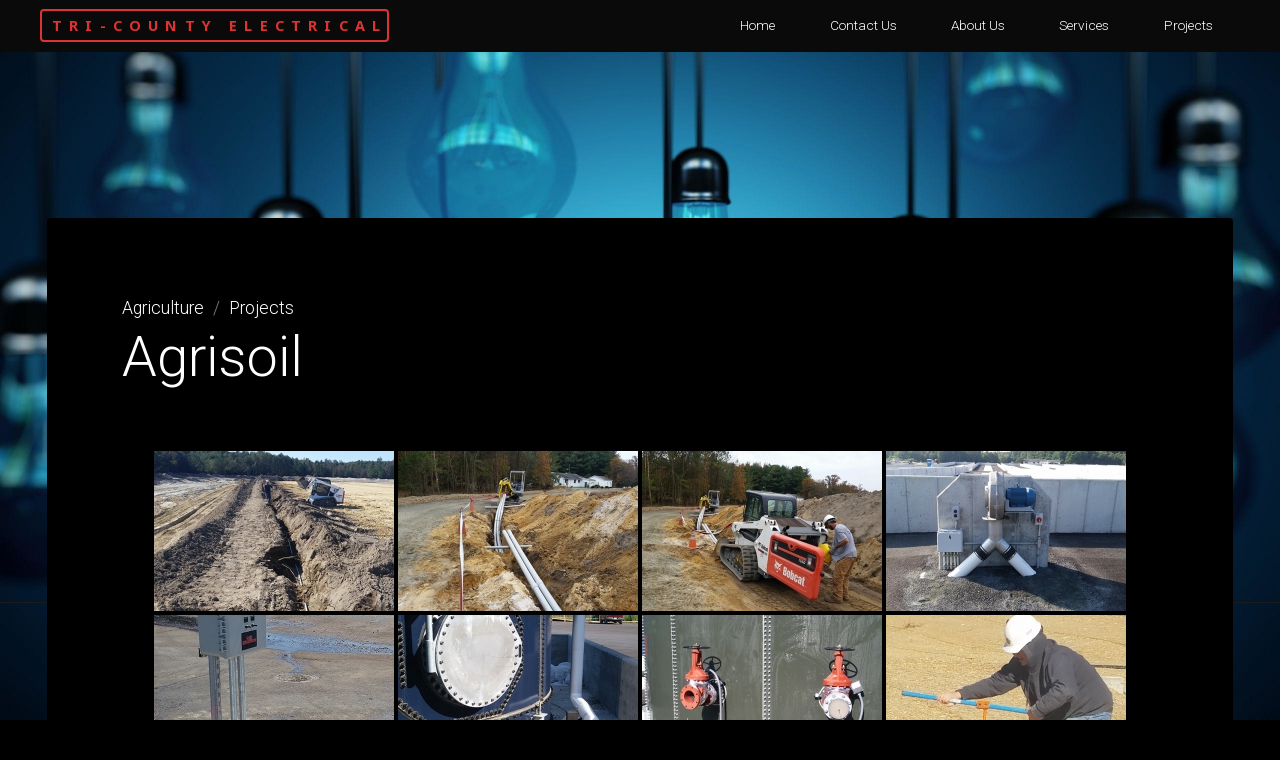

--- FILE ---
content_type: text/html; charset=UTF-8
request_url: https://tri-countyelectrical.com/2016/11/10/agrisoil/
body_size: 11239
content:
<!DOCTYPE html>
<html lang="en-US">
<head>
<meta name="viewport" content="width=device-width, user-scalable=yes, initial-scale=1.0">
<meta http-equiv="X-UA-Compatible" content="IE=edge" /><meta charset="UTF-8">
<link rel="profile" href="http://gmpg.org/xfn/11">
<link rel="pingback" href="https://tri-countyelectrical.com/xmlrpc.php">
<title>Agrisoil &#8211; TRI-COUNTY ELECTRICAL</title>
<link rel='dns-prefetch' href='//fonts.googleapis.com' />
<link rel='dns-prefetch' href='//s.w.org' />
<link rel="alternate" type="application/rss+xml" title="TRI-COUNTY ELECTRICAL &raquo; Feed" href="https://tri-countyelectrical.com/feed/" />
<link rel="alternate" type="application/rss+xml" title="TRI-COUNTY ELECTRICAL &raquo; Comments Feed" href="https://tri-countyelectrical.com/comments/feed/" />
		<script type="text/javascript">
			window._wpemojiSettings = {"baseUrl":"https:\/\/s.w.org\/images\/core\/emoji\/12.0.0-1\/72x72\/","ext":".png","svgUrl":"https:\/\/s.w.org\/images\/core\/emoji\/12.0.0-1\/svg\/","svgExt":".svg","source":{"concatemoji":"https:\/\/tri-countyelectrical.com\/wp-includes\/js\/wp-emoji-release.min.js?ver=5.2.21"}};
			!function(e,a,t){var n,r,o,i=a.createElement("canvas"),p=i.getContext&&i.getContext("2d");function s(e,t){var a=String.fromCharCode;p.clearRect(0,0,i.width,i.height),p.fillText(a.apply(this,e),0,0);e=i.toDataURL();return p.clearRect(0,0,i.width,i.height),p.fillText(a.apply(this,t),0,0),e===i.toDataURL()}function c(e){var t=a.createElement("script");t.src=e,t.defer=t.type="text/javascript",a.getElementsByTagName("head")[0].appendChild(t)}for(o=Array("flag","emoji"),t.supports={everything:!0,everythingExceptFlag:!0},r=0;r<o.length;r++)t.supports[o[r]]=function(e){if(!p||!p.fillText)return!1;switch(p.textBaseline="top",p.font="600 32px Arial",e){case"flag":return s([55356,56826,55356,56819],[55356,56826,8203,55356,56819])?!1:!s([55356,57332,56128,56423,56128,56418,56128,56421,56128,56430,56128,56423,56128,56447],[55356,57332,8203,56128,56423,8203,56128,56418,8203,56128,56421,8203,56128,56430,8203,56128,56423,8203,56128,56447]);case"emoji":return!s([55357,56424,55356,57342,8205,55358,56605,8205,55357,56424,55356,57340],[55357,56424,55356,57342,8203,55358,56605,8203,55357,56424,55356,57340])}return!1}(o[r]),t.supports.everything=t.supports.everything&&t.supports[o[r]],"flag"!==o[r]&&(t.supports.everythingExceptFlag=t.supports.everythingExceptFlag&&t.supports[o[r]]);t.supports.everythingExceptFlag=t.supports.everythingExceptFlag&&!t.supports.flag,t.DOMReady=!1,t.readyCallback=function(){t.DOMReady=!0},t.supports.everything||(n=function(){t.readyCallback()},a.addEventListener?(a.addEventListener("DOMContentLoaded",n,!1),e.addEventListener("load",n,!1)):(e.attachEvent("onload",n),a.attachEvent("onreadystatechange",function(){"complete"===a.readyState&&t.readyCallback()})),(n=t.source||{}).concatemoji?c(n.concatemoji):n.wpemoji&&n.twemoji&&(c(n.twemoji),c(n.wpemoji)))}(window,document,window._wpemojiSettings);
		</script>
		<style type="text/css">
img.wp-smiley,
img.emoji {
	display: inline !important;
	border: none !important;
	box-shadow: none !important;
	height: 1em !important;
	width: 1em !important;
	margin: 0 .07em !important;
	vertical-align: -0.1em !important;
	background: none !important;
	padding: 0 !important;
}
</style>
	<link rel='stylesheet' id='wp-block-library-css'  href='https://tri-countyelectrical.com/wp-includes/css/dist/block-library/style.min.css?ver=5.2.21' type='text/css' media='all' />
<link rel='stylesheet' id='esotera-themefonts-css'  href='https://tri-countyelectrical.com/wp-content/themes/esotera/resources/fonts/fontfaces.css?ver=1.1.0' type='text/css' media='all' />
<link rel='stylesheet' id='esotera-googlefonts-css'  href='//fonts.googleapis.com/css?family=Open+Sans+Condensed%7CNoto+Sans%7CRoboto%7COpen+Sans+Condensed%3A100%2C200%2C300%2C400%2C500%2C600%2C700%2C800%2C900%7CNoto+Sans%3A700%7CRoboto%3A300%7CRoboto%3A400%7CRoboto%3A700&#038;ver=1.1.0' type='text/css' media='all' />
<link rel='stylesheet' id='esotera-main-css'  href='https://tri-countyelectrical.com/wp-content/themes/esotera/style.css?ver=1.1.0' type='text/css' media='all' />
<style id='esotera-main-inline-css' type='text/css'>
 body:not(.esotera-landing-page) #container, #colophon-inside, .footer-inside, #breadcrumbs-container-inside { margin: 0 auto; max-width: 1250px; } body:not(.esotera-landing-page) #container { max-width: calc( 1250px - 4em ); } #primary { width: 150px; } #secondary { width: 150px; } #container.one-column .main { width: 100%; } #container.two-columns-right #secondary { float: right; } #container.two-columns-right .main, .two-columns-right #breadcrumbs { width: calc( 100% - 150px ); float: left; } #container.two-columns-left #primary { float: left; } #container.two-columns-left .main, .two-columns-left #breadcrumbs { width: calc( 100% - 150px ); float: right; } #container.three-columns-right #primary, #container.three-columns-left #primary, #container.three-columns-sided #primary { float: left; } #container.three-columns-right #secondary, #container.three-columns-left #secondary, #container.three-columns-sided #secondary { float: left; } #container.three-columns-right #primary, #container.three-columns-left #secondary { margin-left: 0%; margin-right: 0%; } #container.three-columns-right .main, .three-columns-right #breadcrumbs { width: calc( 100% - 300px ); float: left; } #container.three-columns-left .main, .three-columns-left #breadcrumbs { width: calc( 100% - 300px ); float: right; } #container.three-columns-sided #secondary { float: right; } #container.three-columns-sided .main, .three-columns-sided #breadcrumbs { width: calc( 100% - 300px ); float: right; } .three-columns-sided #breadcrumbs { margin: 0 calc( 0% + 150px ) 0 -1920px; } html { font-family: Open Sans Condensed; font-size: 16px; font-weight: 400; line-height: 1.8; ; } #site-title { font-family: Noto Sans; font-size: 0.9em; font-weight: 700;} #site-text { text-transform: uppercase; } #access ul li a { font-family: Roboto; font-size: 0.85em; font-weight: 300; ; } .widget-title, #comments-title, #reply-title, .related-posts .related-main-title { font-family: Noto Sans; font-size: 1.15em; font-weight: 700; line-height: 2; margin-bottom: 1em; ; } .widget-container { font-family: Roboto; font-size: 1em; font-weight: 400; } .widget-container ul li { line-height: 1.8; ; } .entry-title, .main .page-title { font-family: Roboto; font-size: 1.35em; font-weight: 700; ; } body:not(.single) .entry-meta > span { font-family: Roboto; font-size: 0.8em; font-weight: 300; text-transform: uppercase; } /* single post titles/metas */ .single .entry-title, .singular-title { font-family: Roboto; font-size: 3.5em; font-weight: 300; line-height: 1.2; ; } .single .entry-meta > span { font-family: Roboto; font-size: 1.1em; font-weight: 300; ; } h1 { font-size: 2.33em; } h2 { font-size: 2.06em; } h3 { font-size: 1.79em; } h4 { font-size: 1.52em; } h5 { font-size: 1.25em; } h6 { font-size: 0.98em; } h1, h2, h3, h4, h5, h6 { font-family: Noto Sans; font-weight: 700; ; } .lp-staticslider .staticslider-caption-title, .seriousslider-theme .seriousslider-caption-title, .lp-section-title, .lp-text-title { font-family: Open Sans Condensed;} .entry-content h1, .entry-summary h1, .entry-content h2, .entry-summary h2, .entry-content h3, .entry-summary h3, .entry-content h4, .entry-summary h4, .entry-content h5, .entry-summary h5, .entry-content h6, .entry-summary h6 { line-height: 1.2; margin-bottom: 0.5em; } a.continue-reading-link, .lp-block-readmore, .lp-box-readmore, #cryout_ajax_more_trigger, .lp-port-readmore, .comment .reply, a.staticslider-button, .seriousslider-theme .seriousslider-caption-buttons a.seriousslider-button, nav#mobile-menu a, button, input[type="button"], input[type="submit"], input[type="reset"], #nav-fixed a + a, .wp-block-button { font-family: Noto Sans; } .lp-text-title { font-family: Open Sans Condensed; font-weight: 700;} blockquote cite { font-family: Open Sans Condensed; } body { color: #ffffff; background-color: #000000; } .lp-staticslider .staticslider-caption-text a { color: #0a0a0a; } #site-header-main, .menu-search-animated .searchform input[type="search"], #access .menu-search-animated .searchform, .site-header-bottom-fixed, .esotera-over-menu .site-header-bottom.header-fixed .site-header-bottom-fixed { background-color: #0a0a0a; } .esotera-over-menu .site-header-bottom-fixed { background: transparent; } .esotera-over-menu .header-fixed.site-header-bottom #site-title a, .esotera-over-menu .header-fixed.site-header-bottom #site-description { color: #dd3333; } .esotera-over-menu #site-title a, .esotera-over-menu #site-description, .esotera-over-menu #access > div > ul > li, .esotera-over-menu #access > div > ul > li > a, .esotera-over-menu .site-header-bottom:not(.header-fixed) #nav-toggle, #breadcrumbs-container span, #breadcrumbs-container a, #breadcrumbs-container i { color: #0a0a0a; } #bmobile #site-title a { color: #dd3333; } .esotera-over-menu .lp-staticslider .staticslider-caption-inside, .esotera-over-menu .seriousslider-theme .seriousslider-caption-inside { } #access > div > ul > li, #access > div > ul > li > a, .esotera-over-menu .header-fixed.site-header-bottom #access > div > ul > li:not([class*='current']), .esotera-over-menu .header-fixed.site-header-bottom #access > div > ul > li:not([class*='current']) > a, .esotera-over-menu .header-fixed.site-header-bottom .top-section-element.widget_cryout_socials a::before, .top-section-element.widget_cryout_socials a::before { color: #ffffff; } .hamburger .hamburger-inner { background-color: #ffffff; } #mobile-menu { color: #ffffff; } .esotera-over-menu .site-header-bottom:not(.header-fixed) .hamburger .hamburger-inner { background-color: #0a0a0a; } .esotera-over-menu .header-fixed.site-header-bottom .top-section-element.widget_cryout_socials a:hover::before, .top-section-element.widget_cryout_socials a:hover::before { color: #0a0a0a; } #access ul.sub-menu li a, #access ul.children li a, .site-header-top { color: #FFFFFF; background-color: #191716;} .topmenu ul li a { color: #FFFFFF; } #access ul.sub-menu li a:hover, #access ul.children li a:hover { color: #dd3333; } #access > div > ul > li.current_page_item > a, #access > div > ul > li.current-menu-item > a, #access > div > ul > li.current_page_ancestor > a, #access > div > ul > li.current-menu-ancestor > a, .esotera-over-menu .header-fixed.site-header-bottom #access > div > ul > li > a { color: #eeee22; } #access ul.children > li.current_page_item > a, #access ul.sub-menu > li.current-menu-item > a, #access ul.children > li.current_page_ancestor > a, #access ul.sub-menu > li.current-menu-ancestor > a { opacity: 0.95; } #access > div > ul ul > li a:not(:only-child)::after { border-left-color: #191716; } #access > div > ul > li > ul::before { border-bottom-color: #191716; } .searchform .searchsubmit { color: #ffffff; } #access ul li.special1 > a { background-color: #191919; } #access ul li.special2 > a { background-color: #ffffff; color: #0a0a0a; } #access ul li.accent1 > a { background-color: #dd3333; color: #0a0a0a; } #access ul li.accent2 > a { background-color: #ffffff; color: #0a0a0a; } #access ul li.accent1 > a:hover, #access ul li.accent2 > a:hover { color: #0a0a0a; } #access > div > ul > li.accent1 > a > span::before, #access > div > ul > li.accent2 > a > span::before { background-color: #0a0a0a; } body:not(.esotera-landing-page) article.hentry, body:not(.esotera-landing-page) .main, body.esotera-boxed-layout:not(.esotera-landing-page) #container { background-color: #000000; } .pagination a, .pagination span { background-color: #0c0c0c; } .pagination a:not(.prev):not(.next):hover { background-color: #dd3333; color: #000000; } #header-overlay, .lp-staticslider::after, .seriousslider-theme::after { background-color: #000000; background: -webkit-linear-gradient( 0deg, #000000 25%, #ffffff 75%); background: linear-gradient( 90deg, #000000 25%, #ffffff 75%); opacity: 0.85; } .lp-staticslider .staticslider-caption-inside, .seriousslider-theme .seriousslider-caption-inside { color: #FFFFFF; } #primary .widget-container { background-color: #000000; border-color: #111111; padding: 1.5em 2.5em; } @media (max-width: 1024px) { .cryout #container #primary .widget-container { padding: 1em; } } #secondary .widget-container { background-color: #000000; border-color: #111111; padding: 1.5em 2.5em;} @media (max-width: 1024px) { .cryout #container #secondary .widget-container { padding: 1em; } } #colophon, #footer { background-color: #000000; color: #AFAFAF; } .post-thumbnail-container .featured-image-overlay::before { background: -webkit-gradient(linear, left top, left bottom, from(#000), to(#ffffff)); background: linear-gradient(to bottom, #000, #ffffff); } .post-thumbnail-container .featured-image-overlay::after { background-color: #dd3333; background: -webkit-gradient(linear, left top, left bottom, from(#dd3333), to(#ffffff)); background: linear-gradient(to bottom, #ffffff, #dd3333); } body:not(.esotera-magazine-one) .main #content-masonry .post-thumbnail-container + .entry-after-image { background-color: #000000;} .main #content-masonry .post-thumbnail-container:hover + .entry-after-image .entry-title a { color: #dd3333; } @media (max-width: 720px) { .esotera-magazine-one .main #content-masonry .post-thumbnail-container + .entry-after-image { background-color: #000000; } } .entry-title a:active, .entry-title a:hover { color: #dd3333; } span.entry-format { color: #dd3333; } .main #content-masonry .format-link .entry-content a { background-color: #dd3333; color: #000000; } .main #content-masonry .format-link::after { color: #000000; } .cryout article.hentry.format-image, .cryout article.hentry.format-audio, .cryout article.hentry.format-video { background-color: #0a0a0a; } .format-aside, .format-quote { border-color: #212121; } .single #author-info { border-color: #111111; } .entry-content h5, .entry-content h6, .lp-text-content h5, .lp-text-content h6 { color: #ffffff; } .entry-content blockquote::before, .entry-content blockquote::after { color: rgba(255,255,255,0.2); } .entry-content h1, .entry-content h2, .entry-content h3, .entry-content h4, .lp-text-content h1, .lp-text-content h2, .lp-text-content h3, .lp-text-content h4 { color: #cccccc; } .entry-title, .page-title { color: #ffffff; } a { color: #dd3333; } a:hover, .entry-meta span a:hover, .comments-link a { color: #ffffff; } .comments-link a:hover { color: #dd3333; } .socials a { background: #AFAFAF; } .socials a::before, .socials a::after { color: #000000; } .site-header-top .socials a { background: #FFFFFF; } .site-header-top .socials a::before, .site-header-top .socials a::after { color: #191716; } .esotera-normalizedtags #content .tagcloud a { color: #000000; background-color: #dd3333; } .esotera-normalizedtags #content .tagcloud a:hover { background-color: #ffffff; } #nav-fixed i { background-color: #242424; } #nav-fixed .nav-next:hover i, #nav-fixed .nav-previous:hover i { background-color: #ffffff; } #nav-fixed a:hover + a, #nav-fixed a + a:hover { background-color: rgba(255,255,255,1); } #nav-fixed i, #nav-fixed span { color: #000000; } a#toTop::before { color: #dd3333; } a#toTop::after { color: #ffffff; } .lp-box-readmore::before { background-color: #dd3333; background-image: -webkit-linear-gradient(to right,#dd3333,#ffffff,#dd3333,#ffffff); background-image: linear-gradient(to right,#dd3333,#ffffff,#dd3333,#ffffff); } .lp-box-readmore, .lp-box-readmore:hover { color: #000000; } .entry-meta .icon-metas:before { color: #ffffff; } .esotera-caption-one .main .wp-caption .wp-caption-text { border-bottom-color: #111111; } .esotera-caption-two .main .wp-caption .wp-caption-text { background-color: #0a0a0a; } .esotera-image-one .entry-content img[class*="align"], .esotera-image-one .entry-summary img[class*="align"], .esotera-image-two .entry-content img[class*='align'], .esotera-image-two .entry-summary img[class*='align'] { border-color: #111111; } .esotera-image-five .entry-content img[class*='align'], .esotera-image-five .entry-summary img[class*='align'] { border-color: #dd3333; } /* diffs */ span.edit-link a.post-edit-link, span.edit-link a.post-edit-link:hover, span.edit-link .icon-edit:before { color: #ffffff; } .searchform { border-color: #141414; } .entry-meta span, .entry-meta a, .entry-utility span, .entry-utility a, .entry-meta time, #breadcrumbs-nav { color: #ffffff; } .footermenu ul li span.sep { color: #dd3333; } .entry-meta a::after, .entry-utility a::after { background: #ffffff; } .footermenu ul li a:hover { color: #dd3333; } .footermenu ul li a::after { background: #dd3333; } span.entry-sticky { background-color: #dd3333; color: #000000; } #commentform { } code, #nav-below .nav-previous a:before, #nav-below .nav-next a:before { background-color: #111111; } pre, .comment-author { border-color: #111111; } .commentlist .comment-body, .commentlist .pingback { background-color: #0a0a0a; } .commentlist img.avatar { background-color: #000000; } .comment-meta a { color: #ffffff; } .commentlist .reply a { color: #ffffff; } .commentlist .reply a:hover { color: #dd3333; } select, input[type], textarea { color: #ffffff; border-color: #161616; } .searchform input[type="search"], .searchform input[type="search"]:hover, .searchform input[type="search"]:focus { background-color: #000000; } #content .searchform input[type="search"] { border-color: #161616; } #content .searchform:hover input[type="search"] { border-color: #ffffff; } #content .searchform input[type="search"]:focus { border-color: #dd3333; } input[type]:hover, textarea:hover, select:hover, input[type]:focus, textarea:focus, select:focus { border-color: #232323; } button, input[type="button"], input[type="submit"], input[type="reset"], .entry-meta .author-avatar { background-color: #dd3333; background-image: -webkit-linear-gradient(to right,#dd3333,#ffffff,#dd3333,#ffffff); background-image: linear-gradient(to right,#dd3333,#ffffff,#dd3333,#ffffff); color: #000000; } button:hover, input[type="button"]:hover, input[type="submit"]:hover, input[type="reset"]:hover { background-color: #ffffff; } .comment-form-comment, .comment-form-author, .comment-form-email, .comment-form-url, [class*='comment-form-'] input:hover, [class*='comment-form-'] input:focus, .comment-form-comment textarea:hover, .comment-form-comment textarea:focus { border-color: #0a0a0a; background: #0a0a0a; } .comment-form-author input, .comment-form-email input, .comment-form-url input, .comment-form-comment textarea { background-color: #000000; } hr { background-color: #0f0f0f; } .cryout-preloader-inside .bounce1 { border-top-color: #dd3333; } .cryout-preloader-inside .bounce2 { border-top-color: #ffffff; } /* gutenberg */ .wp-block-image.alignwide { margin-left: calc( ( 1% + 4em ) * -1 ); margin-right: calc( ( 1% + 4em ) * -1 ); } .wp-block-image.alignwide img { width: calc( 103% + 8em ); max-width: calc( 103% + 8em ); } .has-accent-1-color, .has-accent-1-color:hover { color: #dd3333; } .has-accent-2-color, .has-accent-2-color:hover { color: #ffffff; } .has-headings-color, .has-headings-color:hover { color: #cccccc; } .has-sitetext-color, .has-sitetext-color:hover { color: #ffffff; } .has-sitebg-color, .has-sitebg-color:hover { color: #000000; } .has-accent-1-background-color { background-color: #dd3333; } .has-accent-2-background-color { background-color: #ffffff; } .has-headings-background-color { background-color: #cccccc; } .has-sitetext-background-color { background-color: #ffffff; } .has-sitebg-background-color { background-color: #000000; } .has-small-font-size { font-size: 13px; } .has-regular-font-size { font-size: 16px; } .has-large-font-size { font-size: 19px; } .has-larger-font-size { font-size: 23px; } .has-huge-font-size { font-size: 23px; } /* woocommerce */ .woocommerce-thumbnail-container .woocommerce-buttons-container a, .woocommerce-page #respond input#submit.alt, .woocommerce a.button.alt, .woocommerce-page button.button.alt, .woocommerce input.button.alt, .woocommerce #respond input#submit, .woocommerce a.button, .woocommerce button.button, .woocommerce input.button { font-family: Noto Sans; } .woocommerce ul.products li.product .woocommerce-loop-category__title, .woocommerce ul.products li.product .woocommerce-loop-product__title, .woocommerce ul.products li.product h3, .woocommerce div.product .product_title, .woocommerce .woocommerce-tabs h2 { font-family: Open Sans Condensed; } .woocommerce ul.products li.product .woocommerce-loop-category__title, .woocommerce ul.products li.product .woocommerce-loop-product__title, .woocommerce ul.products li.product h3, .woocommerce .star-rating { color: #ffffff; } .woocommerce-page #respond input#submit.alt, .woocommerce a.button.alt, .woocommerce-page button.button.alt, .woocommerce input.button.alt, .woocommerce #respond input#submit, .woocommerce a.button, .woocommerce button.button, .woocommerce input.button { background-color: #dd3333; color: #000000; line-height: 1.8; } .woocommerce #respond input#submit:hover, .woocommerce a.button:hover, .woocommerce button.button:hover, .woocommerce input.button:hover { background-color: #ffffff; color: #000000;} .woocommerce-page #respond input#submit.alt, .woocommerce a.button.alt, .woocommerce-page button.button.alt, .woocommerce input.button.alt { background-color: #dd3333; background-image: -webkit-linear-gradient(to right,#dd3333,#ffffff,#dd3333,#ffffff); background-image: linear-gradient(to right,#dd3333,#ffffff,#dd3333,#ffffff); color: #000000; line-height: 1.8; } .woocommerce-page #respond input#submit.alt:hover, .woocommerce a.button.alt:hover, .woocommerce-page button.button.alt:hover, .woocommerce input.button.alt:hover { background-color: #ffffff; color: #000000;} .woocommerce div.product .woocommerce-tabs ul.tabs li.active { border-bottom-color: #000000; } .woocommerce #respond input#submit.alt.disabled, .woocommerce #respond input#submit.alt.disabled:hover, .woocommerce #respond input#submit.alt:disabled, .woocommerce #respond input#submit.alt:disabled:hover, .woocommerce #respond input#submit.alt[disabled]:disabled, .woocommerce #respond input#submit.alt[disabled]:disabled:hover, .woocommerce a.button.alt.disabled, .woocommerce a.button.alt.disabled:hover, .woocommerce a.button.alt:disabled, .woocommerce a.button.alt:disabled:hover, .woocommerce a.button.alt[disabled]:disabled, .woocommerce a.button.alt[disabled]:disabled:hover, .woocommerce button.button.alt.disabled, .woocommerce button.button.alt.disabled:hover, .woocommerce button.button.alt:disabled, .woocommerce button.button.alt:disabled:hover, .woocommerce button.button.alt[disabled]:disabled, .woocommerce button.button.alt[disabled]:disabled:hover, .woocommerce input.button.alt.disabled, .woocommerce input.button.alt.disabled:hover, .woocommerce input.button.alt:disabled, .woocommerce input.button.alt:disabled:hover, .woocommerce input.button.alt[disabled]:disabled, .woocommerce input.button.alt[disabled]:disabled:hover { background-color: #ffffff; } .woocommerce div.product .product_title, .woocommerce ul.products li.product .price, .woocommerce div.product p.price, .woocommerce div.product span.price { color: #ffffff } .woocommerce .quantity .qty { background-color: #111111; } .woocommerce-checkout #payment { background: #0a0a0a; } .woocommerce .widget_price_filter .ui-slider .ui-slider-handle { background: #ffffff; } .woocommerce div.product .products > h2, .woocommerce .cart-collaterals h2 { font-family: Noto Sans; font-size: 1.15em; font-weight: 700; line-height: 2; ; } .woocommerce div.product .products > h2::after, .woocommerce .cart-collaterals h2::after { background-color: #dd3333 ; background: -webkit-linear-gradient(to right,#dd3333,#ffffff); background: linear-gradient(to right,#dd3333,#ffffff); } .woocommerce .main .page-title { /*font-size: -0.004em; */ } /* mobile menu */ nav#mobile-menu { background-color: #0a0a0a; } #mobile-nav .searchform input[type="search"]{ background-color: #1b1b1b } nav#mobile-menu ul li.menu-burger { background-color: #121212 } .main .entry-content, .main .entry-summary { text-align: inherit; } .main p, .main ul, .main ol, .main dd, .main pre, .main hr { margin-bottom: 1em; } .main p { text-indent: 0em; } .main a.post-featured-image { } #header-widget-area { width: 33%; right: 10px; } .esotera-stripped-table .main thead th, .esotera-bordered-table .main thead th, .esotera-stripped-table .main td, .esotera-stripped-table .main th, .esotera-bordered-table .main th, .esotera-bordered-table .main td { border-color: #161616; } .esotera-clean-table .main th, .esotera-stripped-table .main tr:nth-child(even) td, .esotera-stripped-table .main tr:nth-child(even) th { background-color: #070707; } article.hentry .article-inner, #content-masonry article.hentry .article-inner { padding: 1%; } #breadcrumbs-nav, body.woocommerce.woocommerce-page #breadcrumbs-nav, .pad-container { padding: 1%; } .esotera-magazine-two.archive #breadcrumbs-nav, .esotera-magazine-two.archive .pad-container, .esotera-magazine-two.search #breadcrumbs-nav, .esotera-magazine-two.search .pad-container { padding: 0.5%; } .esotera-magazine-three.archive #breadcrumbs-nav, .esotera-magazine-three.archive .pad-container, .esotera-magazine-three.search #breadcrumbs-nav, .esotera-magazine-three.search .pad-container { padding: 0.33333333333333%; } .site-header-bottom { height:51px; } .site-header-bottom .site-header-inside { height:50px; } .menu-search-animated, .hamburger, #sheader-container, .identity, #nav-toggle { height: 50px; line-height: 50px; } #access div > ul > li > a, #access ul li[class*="icon"]::before { line-height:50px; } #branding { height:50px; } .esotera-responsive-headerimage #masthead #header-image-main-inside { max-height: 550px; } .esotera-cropped-headerimage #masthead #header-image-main-inside { height: 550px; } .esotera-cropped-headerimage #container:not(.esotera-landing-page) .main { margin-top: -385px; } .esotera-cropped-headerimage #breadcrumbs-container { top: -385px; } .esotera-responsive-headerimage #container:not(.esotera-landing-page) .main { margin-top: -200px; } .esotera-responsive-headerimage #breadcrumbs-container { top: -200px; } @media (min-width: 1152px) { body:not(.esotera-landing-page) #masthead { border-bottom: 1px solid #1b1b1b; } } .esotera-landing-page .lp-blocks-inside, .esotera-landing-page .lp-boxes-inside, .esotera-landing-page .lp-text-inside, .esotera-landing-page .lp-posts-inside, .esotera-landing-page .lp-page-inside, .esotera-landing-page .lp-section-header, .esotera-landing-page .content-widget { max-width: 1250px; } .lp-staticslider .staticslider-caption, .seriousslider.seriousslider-theme .seriousslider-caption { max-width: 1250px; } .esotera-landing-page .content-widget { margin: 0 auto; } a.staticslider-button:nth-child(2n+1), .seriousslider-theme .seriousslider-caption-buttons a:nth-child(2n+1) { color: #000000; background: transparent; } a.staticslider-button:nth-child(2n), .seriousslider-theme .seriousslider-caption-buttons a:nth-child(2n) { color: #dd3333; border-color: #000000; background-color: #000000; } .lp-section-header .lp-section-title::after, .main .lp-text-title::after, .widget-title::after, #comments-title::after, #reply-title::after, .related-posts .related-main-title::after { background-color: #dd3333 ; background: -webkit-linear-gradient(to right,#dd3333,#ffffff); background: linear-gradient(to right,#dd3333,#ffffff);} .lp-section-desc { color: #ffffff; } .lp-blocks { background-color: #000000; } .lp-boxes { background-color: #1c1c1c; } .lp-text { background-color: #000000; } #lp-posts, #lp-page { background-color: #000000; } body .lp-block { border-color: #1c1c1c; } .lp-block i[class^=blicon]::before { color: #dd3333; } .lp-block .lp-block-title { color: #dd3333; } .lp-block:hover .lp-block-title { color: #ffffff; } .lp-blocks1 .lp-block i[class^=blicon] +i[class^=blicon]::before { color: #ffffff; } .lp-block-readmore { color: #ffffff; } .lp-block-readmore:hover { color: #dd3333; } .lp-text-title { color: #ffffff; } .lp-text-image + .lp-text-card { background-color: #000000; } .lp-text-image + .lp-text-card::before { background-color: #dd3333; } .lp-box, .lp-boxes-animated .lp-box-content, .lp-boxes-static .lp-box-content::before { background-color: #000000; } .lp-boxes-static .box-overlay { background-color: #dd3333; background: -webkit-linear-gradient(to right,#dd3333,#ffffff); background: linear-gradient(to right,#dd3333,#ffffff);} .lp-boxes-static .lp-box:nth-child(odd) .box-overlay { background-color: #ffffff; background: -webkit-linear-gradient(to right,#ffffff,#dd3333); background: linear-gradient(to right,#ffffff,#dd3333);} .lp-box-title { color: #cccccc; } .lp-box-title:hover { color: #dd3333; } .lp-boxes-1 .lp-box .lp-box-image { height: 350px; } .lp-boxes-animated .box-overlay { background-color: #dd3333; } .lp-boxes-animated .lp-box:nth-child(odd) .box-overlay { background-color: #ffffff; } #cryout_ajax_more_trigger, .lp-port-readmore { color: #ffffff; } .lpbox-rnd1 { background-color: #535353; } .lpbox-rnd2 { background-color: #585858; } .lpbox-rnd3 { background-color: #5d5d5d; } .lpbox-rnd4 { background-color: #626262; } .lpbox-rnd5 { background-color: #676767; } .lpbox-rnd6 { background-color: #6c6c6c; } .lpbox-rnd7 { background-color: #717171; } .lpbox-rnd8 { background-color: #767676; } 
</style>
<script type='text/javascript' src='https://tri-countyelectrical.com/wp-includes/js/jquery/jquery.js?ver=1.12.4-wp'></script>
<script type='text/javascript' src='https://tri-countyelectrical.com/wp-includes/js/jquery/jquery-migrate.min.js?ver=1.4.1'></script>
<!--[if lt IE 9]>
<script type='text/javascript' src='https://tri-countyelectrical.com/wp-content/themes/esotera/resources/js/html5shiv.min.js?ver=1.1.0'></script>
<![endif]-->
<link rel='https://api.w.org/' href='https://tri-countyelectrical.com/wp-json/' />
<link rel="EditURI" type="application/rsd+xml" title="RSD" href="https://tri-countyelectrical.com/xmlrpc.php?rsd" />
<link rel="wlwmanifest" type="application/wlwmanifest+xml" href="https://tri-countyelectrical.com/wp-includes/wlwmanifest.xml" /> 
<link rel='prev' title='Popeyes' href='https://tri-countyelectrical.com/2015/04/13/popeyes/' />
<link rel='next' title='Delaware Eye Institute' href='https://tri-countyelectrical.com/2016/11/10/delaware-eye-institute/' />
<meta name="generator" content="WordPress 5.2.21" />
<link rel="canonical" href="https://tri-countyelectrical.com/2016/11/10/agrisoil/" />
<link rel='shortlink' href='https://tri-countyelectrical.com/?p=486' />
<link rel="alternate" type="application/json+oembed" href="https://tri-countyelectrical.com/wp-json/oembed/1.0/embed?url=https%3A%2F%2Ftri-countyelectrical.com%2F2016%2F11%2F10%2Fagrisoil%2F" />
<link rel="alternate" type="text/xml+oembed" href="https://tri-countyelectrical.com/wp-json/oembed/1.0/embed?url=https%3A%2F%2Ftri-countyelectrical.com%2F2016%2F11%2F10%2Fagrisoil%2F&#038;format=xml" />
<!-- <meta name="NextGEN" version="3.2.18" /> -->
<style type="text/css" id="custom-background-css">
body.custom-background { background-image: url("https://tri-countyelectrical.com/wp-content/uploads/2019/10/852555-most-popular-light-bulb-hd-wallpapers-2560x1600.jpg"); background-position: center center; background-size: cover; background-repeat: no-repeat; background-attachment: fixed; }
</style>
			<style type="text/css" id="wp-custom-css">
			.grecaptcha-badge {
visibility: hidden;
}		</style>
		<link rel='stylesheet' id='ngg_trigger_buttons-css'  href='https://tri-countyelectrical.com/wp-content/plugins/nextgen-gallery/products/photocrati_nextgen/modules/nextgen_gallery_display/static/trigger_buttons.css?ver=3.2.18' type='text/css' media='all' />
<link rel='stylesheet' id='fancybox-0-css'  href='https://tri-countyelectrical.com/wp-content/plugins/nextgen-gallery/products/photocrati_nextgen/modules/lightbox/static/fancybox/jquery.fancybox-1.3.4.css?ver=3.2.18' type='text/css' media='all' />
<link rel='stylesheet' id='fontawesome_v4_shim_style-css'  href='https://use.fontawesome.com/releases/v5.3.1/css/v4-shims.css?ver=5.2.21' type='text/css' media='all' />
<link rel='stylesheet' id='fontawesome-css'  href='https://use.fontawesome.com/releases/v5.3.1/css/all.css?ver=5.2.21' type='text/css' media='all' />
<link rel='stylesheet' id='nextgen_basic_thumbnails_style-css'  href='https://tri-countyelectrical.com/wp-content/plugins/nextgen-gallery/products/photocrati_nextgen/modules/nextgen_basic_gallery/static/thumbnails/nextgen_basic_thumbnails.css?ver=3.2.18' type='text/css' media='all' />
<link rel='stylesheet' id='nextgen_pagination_style-css'  href='https://tri-countyelectrical.com/wp-content/plugins/nextgen-gallery/products/photocrati_nextgen/modules/nextgen_pagination/static/style.css?ver=3.2.18' type='text/css' media='all' />
<link rel='stylesheet' id='nggallery-css'  href='https://tri-countyelectrical.com/wp-content/plugins/nextgen-gallery/products/photocrati_nextgen/modules/ngglegacy/css/nggallery.css?ver=3.2.18' type='text/css' media='all' />
</head>

<body class="post-template-default single single-post postid-486 single-format-standard custom-background wp-embed-responsive esotera-image-three esotera-caption-two esotera-totop-disabled esotera-stripped-table esotera-fixed-menu esotera-menu-right esotera-topsection-normal esotera-cropped-headerimage esotera-responsive-featured esotera-magazine-one esotera-magazine-layout esotera-comhide-in-posts esotera-comhide-in-pages esotera-comment-placeholder esotera-normalizedtags esotera-article-animation-fade" itemscope itemtype="http://schema.org/WebPage">
			<a class="skip-link screen-reader-text" href="#main" title="Skip to content"> Skip to content </a>
			<div id="site-wrapper">

	<header id="masthead" class="cryout"  itemscope itemtype="http://schema.org/WPHeader" role="banner">

		<div id="site-header-main">

			<div class="site-header-top">

				<div class="site-header-inside">

					
					<button class="top-section-close"><i class="icon-cancel icon-cancel-hamburger"></i></button>
					<div id="top-section-menu" role="navigation"  aria-label="Top Menu"  itemscope itemtype="http://schema.org/SiteNavigationElement">
											</div><!-- #top-menu -->

				</div><!-- #site-header-inside -->

			</div><!--.site-header-top-->

						<nav id="mobile-menu">
				<button id="nav-cancel"><i class="icon-cancel"></i></button>
				<div><ul id="mobile-nav" class=""><li id="menu-item-873" class="menu-item menu-item-type-custom menu-item-object-custom menu-item-home menu-item-873"><a href="https://tri-countyelectrical.com"><span>Home</span></a></li>
<li id="menu-item-853" class="menu-item menu-item-type-post_type menu-item-object-page menu-item-853"><a href="https://tri-countyelectrical.com/contact-us/"><span>Contact Us</span></a></li>
<li id="menu-item-870" class="menu-item menu-item-type-post_type menu-item-object-page menu-item-870"><a href="https://tri-countyelectrical.com/about-us/"><span>About Us</span></a></li>
<li id="menu-item-871" class="menu-item menu-item-type-post_type menu-item-object-page menu-item-871"><a href="https://tri-countyelectrical.com/services-provided/"><span>Services</span></a></li>
<li id="menu-item-872" class="menu-item menu-item-type-post_type menu-item-object-page current_page_parent menu-item-872"><a href="https://tri-countyelectrical.com/projects/"><span>Projects</span></a></li>
</ul></div>			</nav> <!-- #mobile-menu -->
			
			<div class="site-header-bottom">

				<div class="site-header-bottom-fixed">

					<div class="site-header-inside">

						<div id="branding">
							<div id="site-text"><div itemprop="headline" id="site-title"><span> <a href="https://tri-countyelectrical.com/" title="" rel="home">TRI-COUNTY ELECTRICAL</a> </span></div><span id="site-description"  itemprop="description" ></span></div>						</div><!-- #branding -->

												<a id="nav-toggle"><i class="icon-menu"></i></a>

						<nav id="access" role="navigation"  aria-label="Primary Menu"  itemscope itemtype="http://schema.org/SiteNavigationElement">
								<div><ul id="prime_nav" class=""><li class="menu-item menu-item-type-custom menu-item-object-custom menu-item-home menu-item-873"><a href="https://tri-countyelectrical.com"><span>Home</span></a></li>
<li class="menu-item menu-item-type-post_type menu-item-object-page menu-item-853"><a href="https://tri-countyelectrical.com/contact-us/"><span>Contact Us</span></a></li>
<li class="menu-item menu-item-type-post_type menu-item-object-page menu-item-870"><a href="https://tri-countyelectrical.com/about-us/"><span>About Us</span></a></li>
<li class="menu-item menu-item-type-post_type menu-item-object-page menu-item-871"><a href="https://tri-countyelectrical.com/services-provided/"><span>Services</span></a></li>
<li class="menu-item menu-item-type-post_type menu-item-object-page current_page_parent menu-item-872"><a href="https://tri-countyelectrical.com/projects/"><span>Projects</span></a></li>
</ul></div>						</nav><!-- #access -->
						
					</div><!-- #site-header-inside -->

				</div><!-- #site-header-bottom-fixed -->

			</div><!--.site-header-bottom-->

		</div><!-- #site-header-main -->

		<div id="header-image-main">
			<div id="header-image-main-inside">
							</div><!-- #header-image-main-inside -->
		</div><!-- #header-image-main -->

	</header><!-- #masthead -->

	
	
	<div id="content" class="cryout">
			<nav id="nav-fixed">
		<div class="nav-previous"><a href="https://tri-countyelectrical.com/2015/04/13/popeyes/" rel="prev"><i class="icon-fixed-nav"></i></a><a href="https://tri-countyelectrical.com/2015/04/13/popeyes/" rel="prev"><span>Popeyes</span></a></div>
		<div class="nav-next"><a href="https://tri-countyelectrical.com/2016/11/10/delaware-eye-institute/" rel="next"><i class="icon-fixed-nav"></i></a><a href="https://tri-countyelectrical.com/2016/11/10/delaware-eye-institute/" rel="next"><span>Delaware Eye Institute</span></a></div>
	</nav>
<div id="container" class="one-column">
	<main id="main" role="main" class="main">
		
		
			<article id="post-486" class="post-486 post type-post status-publish format-standard has-post-thumbnail hentry category-agriculture category-projects" itemscope itemtype="http://schema.org/Article" itemprop="mainEntity">
				<div class="schema-image">
									</div>

				<div class="article-inner">
					<header>
						<div class="entry-meta beforetitle-meta">
							<span class="bl_categ" ><i class="icon-category icon-metas" title="Categories"></i><span class="category-metas"> <a href="https://tri-countyelectrical.com/category/agriculture/" rel="category tag">Agriculture</a> <span class="sep">/</span> <a href="https://tri-countyelectrical.com/category/projects/" rel="category tag">Projects</a></span></span>						</div><!-- .entry-meta -->
						<h1 class="entry-title singular-title"  itemprop="headline">Agrisoil</h1>
						<div class="entry-meta aftertitle-meta">
													</div><!-- .entry-meta -->

					</header>

					
					<div class="entry-content"  itemprop="articleBody">
						<!-- default-view.php -->
<div
	class="ngg-galleryoverview default-view "
	id="ngg-gallery-d99f19c9d57957e6fd79a69c66645ddc-1">

		<!-- Thumbnails -->
				<div id="ngg-image-0" class="ngg-gallery-thumbnail-box " >
				        <div class="ngg-gallery-thumbnail">
            <a href="https://tri-countyelectrical.com/wp-content/gallery/agrisoil/From-Samsung-galaxy-298.jpg"
               title=""
               data-src="https://tri-countyelectrical.com/wp-content/gallery/agrisoil/From-Samsung-galaxy-298.jpg"
               data-thumbnail="https://tri-countyelectrical.com/wp-content/gallery/agrisoil/thumbs/thumbs_From-Samsung-galaxy-298.jpg"
               data-image-id="200"
               data-title="From-Samsung-galaxy-298"
               data-description=""
               data-image-slug="from-samsung-galaxy-298"
               class="ngg-fancybox" rel="d99f19c9d57957e6fd79a69c66645ddc">
                <img
                    title="From-Samsung-galaxy-298"
                    alt="From-Samsung-galaxy-298"
                    src="https://tri-countyelectrical.com/wp-content/gallery/agrisoil/thumbs/thumbs_From-Samsung-galaxy-298.jpg"
                    width="240"
                    height="160"
                    style="max-width:100%;"
                />
            </a>
        </div>
							</div> 
			
				<div id="ngg-image-1" class="ngg-gallery-thumbnail-box " >
				        <div class="ngg-gallery-thumbnail">
            <a href="https://tri-countyelectrical.com/wp-content/gallery/agrisoil/From-Samsung-galaxy-328.jpg"
               title=""
               data-src="https://tri-countyelectrical.com/wp-content/gallery/agrisoil/From-Samsung-galaxy-328.jpg"
               data-thumbnail="https://tri-countyelectrical.com/wp-content/gallery/agrisoil/thumbs/thumbs_From-Samsung-galaxy-328.jpg"
               data-image-id="201"
               data-title="From-Samsung-galaxy-328"
               data-description=""
               data-image-slug="from-samsung-galaxy-328"
               class="ngg-fancybox" rel="d99f19c9d57957e6fd79a69c66645ddc">
                <img
                    title="From-Samsung-galaxy-328"
                    alt="From-Samsung-galaxy-328"
                    src="https://tri-countyelectrical.com/wp-content/gallery/agrisoil/thumbs/thumbs_From-Samsung-galaxy-328.jpg"
                    width="240"
                    height="160"
                    style="max-width:100%;"
                />
            </a>
        </div>
							</div> 
			
				<div id="ngg-image-2" class="ngg-gallery-thumbnail-box " >
				        <div class="ngg-gallery-thumbnail">
            <a href="https://tri-countyelectrical.com/wp-content/gallery/agrisoil/From-Samsung-galaxy-327.jpg"
               title=""
               data-src="https://tri-countyelectrical.com/wp-content/gallery/agrisoil/From-Samsung-galaxy-327.jpg"
               data-thumbnail="https://tri-countyelectrical.com/wp-content/gallery/agrisoil/thumbs/thumbs_From-Samsung-galaxy-327.jpg"
               data-image-id="202"
               data-title="From-Samsung-galaxy-327"
               data-description=""
               data-image-slug="from-samsung-galaxy-327"
               class="ngg-fancybox" rel="d99f19c9d57957e6fd79a69c66645ddc">
                <img
                    title="From-Samsung-galaxy-327"
                    alt="From-Samsung-galaxy-327"
                    src="https://tri-countyelectrical.com/wp-content/gallery/agrisoil/thumbs/thumbs_From-Samsung-galaxy-327.jpg"
                    width="240"
                    height="160"
                    style="max-width:100%;"
                />
            </a>
        </div>
							</div> 
			
				<div id="ngg-image-3" class="ngg-gallery-thumbnail-box " >
				        <div class="ngg-gallery-thumbnail">
            <a href="https://tri-countyelectrical.com/wp-content/gallery/agrisoil/seaford-ag-031.jpg"
               title=""
               data-src="https://tri-countyelectrical.com/wp-content/gallery/agrisoil/seaford-ag-031.jpg"
               data-thumbnail="https://tri-countyelectrical.com/wp-content/gallery/agrisoil/thumbs/thumbs_seaford-ag-031.jpg"
               data-image-id="203"
               data-title="seaford-ag-031"
               data-description=""
               data-image-slug="seaford-ag-031"
               class="ngg-fancybox" rel="d99f19c9d57957e6fd79a69c66645ddc">
                <img
                    title="seaford-ag-031"
                    alt="seaford-ag-031"
                    src="https://tri-countyelectrical.com/wp-content/gallery/agrisoil/thumbs/thumbs_seaford-ag-031.jpg"
                    width="240"
                    height="160"
                    style="max-width:100%;"
                />
            </a>
        </div>
							</div> 
			
				<div id="ngg-image-4" class="ngg-gallery-thumbnail-box " >
				        <div class="ngg-gallery-thumbnail">
            <a href="https://tri-countyelectrical.com/wp-content/gallery/agrisoil/564.jpg"
               title=""
               data-src="https://tri-countyelectrical.com/wp-content/gallery/agrisoil/564.jpg"
               data-thumbnail="https://tri-countyelectrical.com/wp-content/gallery/agrisoil/thumbs/thumbs_564.jpg"
               data-image-id="204"
               data-title="564"
               data-description=""
               data-image-slug="564"
               class="ngg-fancybox" rel="d99f19c9d57957e6fd79a69c66645ddc">
                <img
                    title="564"
                    alt="564"
                    src="https://tri-countyelectrical.com/wp-content/gallery/agrisoil/thumbs/thumbs_564.jpg"
                    width="240"
                    height="160"
                    style="max-width:100%;"
                />
            </a>
        </div>
							</div> 
			
				<div id="ngg-image-5" class="ngg-gallery-thumbnail-box " >
				        <div class="ngg-gallery-thumbnail">
            <a href="https://tri-countyelectrical.com/wp-content/gallery/agrisoil/seaford-ag-021.jpg"
               title=""
               data-src="https://tri-countyelectrical.com/wp-content/gallery/agrisoil/seaford-ag-021.jpg"
               data-thumbnail="https://tri-countyelectrical.com/wp-content/gallery/agrisoil/thumbs/thumbs_seaford-ag-021.jpg"
               data-image-id="205"
               data-title="seaford-ag-021"
               data-description=""
               data-image-slug="seaford-ag-021"
               class="ngg-fancybox" rel="d99f19c9d57957e6fd79a69c66645ddc">
                <img
                    title="seaford-ag-021"
                    alt="seaford-ag-021"
                    src="https://tri-countyelectrical.com/wp-content/gallery/agrisoil/thumbs/thumbs_seaford-ag-021.jpg"
                    width="240"
                    height="160"
                    style="max-width:100%;"
                />
            </a>
        </div>
							</div> 
			
				<div id="ngg-image-6" class="ngg-gallery-thumbnail-box " >
				        <div class="ngg-gallery-thumbnail">
            <a href="https://tri-countyelectrical.com/wp-content/gallery/agrisoil/seaford-ag-024.jpg"
               title=""
               data-src="https://tri-countyelectrical.com/wp-content/gallery/agrisoil/seaford-ag-024.jpg"
               data-thumbnail="https://tri-countyelectrical.com/wp-content/gallery/agrisoil/thumbs/thumbs_seaford-ag-024.jpg"
               data-image-id="206"
               data-title="seaford-ag-024"
               data-description=""
               data-image-slug="seaford-ag-024"
               class="ngg-fancybox" rel="d99f19c9d57957e6fd79a69c66645ddc">
                <img
                    title="seaford-ag-024"
                    alt="seaford-ag-024"
                    src="https://tri-countyelectrical.com/wp-content/gallery/agrisoil/thumbs/thumbs_seaford-ag-024.jpg"
                    width="240"
                    height="160"
                    style="max-width:100%;"
                />
            </a>
        </div>
							</div> 
			
				<div id="ngg-image-7" class="ngg-gallery-thumbnail-box " >
				        <div class="ngg-gallery-thumbnail">
            <a href="https://tri-countyelectrical.com/wp-content/gallery/agrisoil/SAMSUNG-PICS-528.jpg"
               title=""
               data-src="https://tri-countyelectrical.com/wp-content/gallery/agrisoil/SAMSUNG-PICS-528.jpg"
               data-thumbnail="https://tri-countyelectrical.com/wp-content/gallery/agrisoil/thumbs/thumbs_SAMSUNG-PICS-528.jpg"
               data-image-id="207"
               data-title="SAMSUNG-PICS-528"
               data-description=""
               data-image-slug="samsung-pics-528"
               class="ngg-fancybox" rel="d99f19c9d57957e6fd79a69c66645ddc">
                <img
                    title="SAMSUNG-PICS-528"
                    alt="SAMSUNG-PICS-528"
                    src="https://tri-countyelectrical.com/wp-content/gallery/agrisoil/thumbs/thumbs_SAMSUNG-PICS-528.jpg"
                    width="240"
                    height="160"
                    style="max-width:100%;"
                />
            </a>
        </div>
							</div> 
			
				<div id="ngg-image-8" class="ngg-gallery-thumbnail-box " >
				        <div class="ngg-gallery-thumbnail">
            <a href="https://tri-countyelectrical.com/wp-content/gallery/agrisoil/seaford-ag-019.jpg"
               title=""
               data-src="https://tri-countyelectrical.com/wp-content/gallery/agrisoil/seaford-ag-019.jpg"
               data-thumbnail="https://tri-countyelectrical.com/wp-content/gallery/agrisoil/thumbs/thumbs_seaford-ag-019.jpg"
               data-image-id="208"
               data-title="seaford-ag-019"
               data-description=""
               data-image-slug="seaford-ag-019"
               class="ngg-fancybox" rel="d99f19c9d57957e6fd79a69c66645ddc">
                <img
                    title="seaford-ag-019"
                    alt="seaford-ag-019"
                    src="https://tri-countyelectrical.com/wp-content/gallery/agrisoil/thumbs/thumbs_seaford-ag-019.jpg"
                    width="240"
                    height="160"
                    style="max-width:100%;"
                />
            </a>
        </div>
							</div> 
			
				<div id="ngg-image-9" class="ngg-gallery-thumbnail-box " >
				        <div class="ngg-gallery-thumbnail">
            <a href="https://tri-countyelectrical.com/wp-content/gallery/agrisoil/seaford-ag-032.jpg"
               title=""
               data-src="https://tri-countyelectrical.com/wp-content/gallery/agrisoil/seaford-ag-032.jpg"
               data-thumbnail="https://tri-countyelectrical.com/wp-content/gallery/agrisoil/thumbs/thumbs_seaford-ag-032.jpg"
               data-image-id="209"
               data-title="seaford-ag-032"
               data-description=""
               data-image-slug="seaford-ag-032"
               class="ngg-fancybox" rel="d99f19c9d57957e6fd79a69c66645ddc">
                <img
                    title="seaford-ag-032"
                    alt="seaford-ag-032"
                    src="https://tri-countyelectrical.com/wp-content/gallery/agrisoil/thumbs/thumbs_seaford-ag-032.jpg"
                    width="240"
                    height="160"
                    style="max-width:100%;"
                />
            </a>
        </div>
							</div> 
			
				<div id="ngg-image-10" class="ngg-gallery-thumbnail-box " >
				        <div class="ngg-gallery-thumbnail">
            <a href="https://tri-countyelectrical.com/wp-content/gallery/agrisoil/seaford-ag-025.jpg"
               title=""
               data-src="https://tri-countyelectrical.com/wp-content/gallery/agrisoil/seaford-ag-025.jpg"
               data-thumbnail="https://tri-countyelectrical.com/wp-content/gallery/agrisoil/thumbs/thumbs_seaford-ag-025.jpg"
               data-image-id="210"
               data-title="seaford-ag-025"
               data-description=""
               data-image-slug="seaford-ag-025"
               class="ngg-fancybox" rel="d99f19c9d57957e6fd79a69c66645ddc">
                <img
                    title="seaford-ag-025"
                    alt="seaford-ag-025"
                    src="https://tri-countyelectrical.com/wp-content/gallery/agrisoil/thumbs/thumbs_seaford-ag-025.jpg"
                    width="240"
                    height="160"
                    style="max-width:100%;"
                />
            </a>
        </div>
							</div> 
			
				<div id="ngg-image-11" class="ngg-gallery-thumbnail-box " >
				        <div class="ngg-gallery-thumbnail">
            <a href="https://tri-countyelectrical.com/wp-content/gallery/agrisoil/520.jpg"
               title=""
               data-src="https://tri-countyelectrical.com/wp-content/gallery/agrisoil/520.jpg"
               data-thumbnail="https://tri-countyelectrical.com/wp-content/gallery/agrisoil/thumbs/thumbs_520.jpg"
               data-image-id="211"
               data-title="520"
               data-description=""
               data-image-slug="520"
               class="ngg-fancybox" rel="d99f19c9d57957e6fd79a69c66645ddc">
                <img
                    title="520"
                    alt="520"
                    src="https://tri-countyelectrical.com/wp-content/gallery/agrisoil/thumbs/thumbs_520.jpg"
                    width="240"
                    height="160"
                    style="max-width:100%;"
                />
            </a>
        </div>
							</div> 
			
				<div id="ngg-image-12" class="ngg-gallery-thumbnail-box " >
				        <div class="ngg-gallery-thumbnail">
            <a href="https://tri-countyelectrical.com/wp-content/gallery/agrisoil/SAMSUNG-PICS-531.jpg"
               title=""
               data-src="https://tri-countyelectrical.com/wp-content/gallery/agrisoil/SAMSUNG-PICS-531.jpg"
               data-thumbnail="https://tri-countyelectrical.com/wp-content/gallery/agrisoil/thumbs/thumbs_SAMSUNG-PICS-531.jpg"
               data-image-id="212"
               data-title="SAMSUNG-PICS-531"
               data-description=""
               data-image-slug="samsung-pics-531"
               class="ngg-fancybox" rel="d99f19c9d57957e6fd79a69c66645ddc">
                <img
                    title="SAMSUNG-PICS-531"
                    alt="SAMSUNG-PICS-531"
                    src="https://tri-countyelectrical.com/wp-content/gallery/agrisoil/thumbs/thumbs_SAMSUNG-PICS-531.jpg"
                    width="240"
                    height="160"
                    style="max-width:100%;"
                />
            </a>
        </div>
							</div> 
			
				<div id="ngg-image-13" class="ngg-gallery-thumbnail-box " >
				        <div class="ngg-gallery-thumbnail">
            <a href="https://tri-countyelectrical.com/wp-content/gallery/agrisoil/SAMSUNG-PICS-518.jpg"
               title=""
               data-src="https://tri-countyelectrical.com/wp-content/gallery/agrisoil/SAMSUNG-PICS-518.jpg"
               data-thumbnail="https://tri-countyelectrical.com/wp-content/gallery/agrisoil/thumbs/thumbs_SAMSUNG-PICS-518.jpg"
               data-image-id="213"
               data-title="SAMSUNG-PICS-518"
               data-description=""
               data-image-slug="samsung-pics-518"
               class="ngg-fancybox" rel="d99f19c9d57957e6fd79a69c66645ddc">
                <img
                    title="SAMSUNG-PICS-518"
                    alt="SAMSUNG-PICS-518"
                    src="https://tri-countyelectrical.com/wp-content/gallery/agrisoil/thumbs/thumbs_SAMSUNG-PICS-518.jpg"
                    width="240"
                    height="160"
                    style="max-width:100%;"
                />
            </a>
        </div>
							</div> 
			
				<div id="ngg-image-14" class="ngg-gallery-thumbnail-box " >
				        <div class="ngg-gallery-thumbnail">
            <a href="https://tri-countyelectrical.com/wp-content/gallery/agrisoil/SAMSUNG-PICS-519.jpg"
               title=""
               data-src="https://tri-countyelectrical.com/wp-content/gallery/agrisoil/SAMSUNG-PICS-519.jpg"
               data-thumbnail="https://tri-countyelectrical.com/wp-content/gallery/agrisoil/thumbs/thumbs_SAMSUNG-PICS-519.jpg"
               data-image-id="214"
               data-title="SAMSUNG-PICS-519"
               data-description=""
               data-image-slug="samsung-pics-519"
               class="ngg-fancybox" rel="d99f19c9d57957e6fd79a69c66645ddc">
                <img
                    title="SAMSUNG-PICS-519"
                    alt="SAMSUNG-PICS-519"
                    src="https://tri-countyelectrical.com/wp-content/gallery/agrisoil/thumbs/thumbs_SAMSUNG-PICS-519.jpg"
                    width="240"
                    height="160"
                    style="max-width:100%;"
                />
            </a>
        </div>
							</div> 
			
				<div id="ngg-image-15" class="ngg-gallery-thumbnail-box " >
				        <div class="ngg-gallery-thumbnail">
            <a href="https://tri-countyelectrical.com/wp-content/gallery/agrisoil/seaford-ag-037.jpg"
               title=""
               data-src="https://tri-countyelectrical.com/wp-content/gallery/agrisoil/seaford-ag-037.jpg"
               data-thumbnail="https://tri-countyelectrical.com/wp-content/gallery/agrisoil/thumbs/thumbs_seaford-ag-037.jpg"
               data-image-id="215"
               data-title="seaford-ag-037"
               data-description=""
               data-image-slug="seaford-ag-037"
               class="ngg-fancybox" rel="d99f19c9d57957e6fd79a69c66645ddc">
                <img
                    title="seaford-ag-037"
                    alt="seaford-ag-037"
                    src="https://tri-countyelectrical.com/wp-content/gallery/agrisoil/thumbs/thumbs_seaford-ag-037.jpg"
                    width="240"
                    height="160"
                    style="max-width:100%;"
                />
            </a>
        </div>
							</div> 
			
				<div id="ngg-image-16" class="ngg-gallery-thumbnail-box " >
				        <div class="ngg-gallery-thumbnail">
            <a href="https://tri-countyelectrical.com/wp-content/gallery/agrisoil/SAMSUNG-PICS-533.jpg"
               title=""
               data-src="https://tri-countyelectrical.com/wp-content/gallery/agrisoil/SAMSUNG-PICS-533.jpg"
               data-thumbnail="https://tri-countyelectrical.com/wp-content/gallery/agrisoil/thumbs/thumbs_SAMSUNG-PICS-533.jpg"
               data-image-id="216"
               data-title="SAMSUNG-PICS-533"
               data-description=""
               data-image-slug="samsung-pics-533"
               class="ngg-fancybox" rel="d99f19c9d57957e6fd79a69c66645ddc">
                <img
                    title="SAMSUNG-PICS-533"
                    alt="SAMSUNG-PICS-533"
                    src="https://tri-countyelectrical.com/wp-content/gallery/agrisoil/thumbs/thumbs_SAMSUNG-PICS-533.jpg"
                    width="240"
                    height="160"
                    style="max-width:100%;"
                />
            </a>
        </div>
							</div> 
			
				<div id="ngg-image-17" class="ngg-gallery-thumbnail-box " >
				        <div class="ngg-gallery-thumbnail">
            <a href="https://tri-countyelectrical.com/wp-content/gallery/agrisoil/seaford-ag-029.jpg"
               title=""
               data-src="https://tri-countyelectrical.com/wp-content/gallery/agrisoil/seaford-ag-029.jpg"
               data-thumbnail="https://tri-countyelectrical.com/wp-content/gallery/agrisoil/thumbs/thumbs_seaford-ag-029.jpg"
               data-image-id="217"
               data-title="seaford-ag-029"
               data-description=""
               data-image-slug="seaford-ag-029"
               class="ngg-fancybox" rel="d99f19c9d57957e6fd79a69c66645ddc">
                <img
                    title="seaford-ag-029"
                    alt="seaford-ag-029"
                    src="https://tri-countyelectrical.com/wp-content/gallery/agrisoil/thumbs/thumbs_seaford-ag-029.jpg"
                    width="240"
                    height="160"
                    style="max-width:100%;"
                />
            </a>
        </div>
							</div> 
			
				<div id="ngg-image-18" class="ngg-gallery-thumbnail-box " >
				        <div class="ngg-gallery-thumbnail">
            <a href="https://tri-countyelectrical.com/wp-content/gallery/agrisoil/seaford-ag-038.jpg"
               title=""
               data-src="https://tri-countyelectrical.com/wp-content/gallery/agrisoil/seaford-ag-038.jpg"
               data-thumbnail="https://tri-countyelectrical.com/wp-content/gallery/agrisoil/thumbs/thumbs_seaford-ag-038.jpg"
               data-image-id="218"
               data-title="seaford-ag-038"
               data-description=""
               data-image-slug="seaford-ag-038"
               class="ngg-fancybox" rel="d99f19c9d57957e6fd79a69c66645ddc">
                <img
                    title="seaford-ag-038"
                    alt="seaford-ag-038"
                    src="https://tri-countyelectrical.com/wp-content/gallery/agrisoil/thumbs/thumbs_seaford-ag-038.jpg"
                    width="240"
                    height="160"
                    style="max-width:100%;"
                />
            </a>
        </div>
							</div> 
			
				<div id="ngg-image-19" class="ngg-gallery-thumbnail-box " >
				        <div class="ngg-gallery-thumbnail">
            <a href="https://tri-countyelectrical.com/wp-content/gallery/agrisoil/SAMSUNG-PICS-515.jpg"
               title=""
               data-src="https://tri-countyelectrical.com/wp-content/gallery/agrisoil/SAMSUNG-PICS-515.jpg"
               data-thumbnail="https://tri-countyelectrical.com/wp-content/gallery/agrisoil/thumbs/thumbs_SAMSUNG-PICS-515.jpg"
               data-image-id="219"
               data-title="SAMSUNG-PICS-515"
               data-description=""
               data-image-slug="samsung-pics-515"
               class="ngg-fancybox" rel="d99f19c9d57957e6fd79a69c66645ddc">
                <img
                    title="SAMSUNG-PICS-515"
                    alt="SAMSUNG-PICS-515"
                    src="https://tri-countyelectrical.com/wp-content/gallery/agrisoil/thumbs/thumbs_SAMSUNG-PICS-515.jpg"
                    width="240"
                    height="160"
                    style="max-width:100%;"
                />
            </a>
        </div>
							</div> 
			
				<div id="ngg-image-20" class="ngg-gallery-thumbnail-box " >
				        <div class="ngg-gallery-thumbnail">
            <a href="https://tri-countyelectrical.com/wp-content/gallery/agrisoil/SAMSUNG-PICS-516.jpg"
               title=""
               data-src="https://tri-countyelectrical.com/wp-content/gallery/agrisoil/SAMSUNG-PICS-516.jpg"
               data-thumbnail="https://tri-countyelectrical.com/wp-content/gallery/agrisoil/thumbs/thumbs_SAMSUNG-PICS-516.jpg"
               data-image-id="220"
               data-title="SAMSUNG-PICS-516"
               data-description=""
               data-image-slug="samsung-pics-516"
               class="ngg-fancybox" rel="d99f19c9d57957e6fd79a69c66645ddc">
                <img
                    title="SAMSUNG-PICS-516"
                    alt="SAMSUNG-PICS-516"
                    src="https://tri-countyelectrical.com/wp-content/gallery/agrisoil/thumbs/thumbs_SAMSUNG-PICS-516.jpg"
                    width="240"
                    height="160"
                    style="max-width:100%;"
                />
            </a>
        </div>
							</div> 
			
				<div id="ngg-image-21" class="ngg-gallery-thumbnail-box " >
				        <div class="ngg-gallery-thumbnail">
            <a href="https://tri-countyelectrical.com/wp-content/gallery/agrisoil/seaford-ag-023.jpg"
               title=""
               data-src="https://tri-countyelectrical.com/wp-content/gallery/agrisoil/seaford-ag-023.jpg"
               data-thumbnail="https://tri-countyelectrical.com/wp-content/gallery/agrisoil/thumbs/thumbs_seaford-ag-023.jpg"
               data-image-id="221"
               data-title="seaford-ag-023"
               data-description=""
               data-image-slug="seaford-ag-023"
               class="ngg-fancybox" rel="d99f19c9d57957e6fd79a69c66645ddc">
                <img
                    title="seaford-ag-023"
                    alt="seaford-ag-023"
                    src="https://tri-countyelectrical.com/wp-content/gallery/agrisoil/thumbs/thumbs_seaford-ag-023.jpg"
                    width="240"
                    height="160"
                    style="max-width:100%;"
                />
            </a>
        </div>
							</div> 
			
				<div id="ngg-image-22" class="ngg-gallery-thumbnail-box " >
				        <div class="ngg-gallery-thumbnail">
            <a href="https://tri-countyelectrical.com/wp-content/gallery/agrisoil/seaford-ag-020.jpg"
               title=""
               data-src="https://tri-countyelectrical.com/wp-content/gallery/agrisoil/seaford-ag-020.jpg"
               data-thumbnail="https://tri-countyelectrical.com/wp-content/gallery/agrisoil/thumbs/thumbs_seaford-ag-020.jpg"
               data-image-id="222"
               data-title="seaford-ag-020"
               data-description=""
               data-image-slug="seaford-ag-020"
               class="ngg-fancybox" rel="d99f19c9d57957e6fd79a69c66645ddc">
                <img
                    title="seaford-ag-020"
                    alt="seaford-ag-020"
                    src="https://tri-countyelectrical.com/wp-content/gallery/agrisoil/thumbs/thumbs_seaford-ag-020.jpg"
                    width="240"
                    height="160"
                    style="max-width:100%;"
                />
            </a>
        </div>
							</div> 
			
				<div id="ngg-image-23" class="ngg-gallery-thumbnail-box " >
				        <div class="ngg-gallery-thumbnail">
            <a href="https://tri-countyelectrical.com/wp-content/gallery/agrisoil/seaford-ag-010.jpg"
               title=""
               data-src="https://tri-countyelectrical.com/wp-content/gallery/agrisoil/seaford-ag-010.jpg"
               data-thumbnail="https://tri-countyelectrical.com/wp-content/gallery/agrisoil/thumbs/thumbs_seaford-ag-010.jpg"
               data-image-id="223"
               data-title="seaford-ag-010"
               data-description=""
               data-image-slug="seaford-ag-010"
               class="ngg-fancybox" rel="d99f19c9d57957e6fd79a69c66645ddc">
                <img
                    title="seaford-ag-010"
                    alt="seaford-ag-010"
                    src="https://tri-countyelectrical.com/wp-content/gallery/agrisoil/thumbs/thumbs_seaford-ag-010.jpg"
                    width="240"
                    height="160"
                    style="max-width:100%;"
                />
            </a>
        </div>
							</div> 
			
	
	<br style="clear: both" />

	
		<!-- Pagination -->
	<div class='ngg-navigation'><span class="current">1</span><a class="page-numbers" data-pageid="2" href="https://tri-countyelectrical.com/2016/11/10/agrisoil/nggallery/page/2">2</a><a class="next" data-pageid="2" id="ngg-next-2" href="https://tri-countyelectrical.com/2016/11/10/agrisoil/nggallery/page/2">&#9658;</a></div>	</div>

											</div><!-- .entry-content -->

					<footer class="entry-meta entry-utility">
											</footer><!-- .entry-utility -->

				</div><!-- .article-inner -->
				
	<span class="schema-publisher" itemprop="publisher" itemscope itemtype="https://schema.org/Organization">
         <span itemprop="logo" itemscope itemtype="https://schema.org/ImageObject">
           <meta itemprop="url" content="https://tri-countyelectrical.com">
         </span>
         <meta itemprop="name" content="TRI-COUNTY ELECTRICAL">
    </span>
<link itemprop="mainEntityOfPage" href="https://tri-countyelectrical.com/agrisoil/" />			</article><!-- #post-## -->

					
					
										<section id="comments">
	
	
	</section><!-- #comments -->

		
			</main><!-- #main -->

	</div><!-- #container -->

		

	</div><!-- #main -->

	<footer id="footer" class="cryout" role="contentinfo"  itemscope itemtype="http://schema.org/WPFooter">
		
			<div class="footer-inside">
				<div id="site-copyright">&copy;2026 TRI-COUNTY ELECTRICAL</div> <a id="toTop"><span class="screen-reader-text">Back to Top</span><i class="icon-back2top"></i> </a><nav id="sfooter" class="socials"><a href="https://www.facebook.com/tricountyelectrical/"  class="menu-item menu-item-type-custom menu-item-object-custom menu-item-834"><span>Menu Item</span></a></nav>			</div><!-- #footer-inside -->
		
	</footer>
</div><!-- site-wrapper -->
	<!-- ngg_resource_manager_marker --><script type='text/javascript' src='https://tri-countyelectrical.com/wp-includes/js/wp-embed.min.js?ver=5.2.21'></script>
<script type='text/javascript'>
/* <![CDATA[ */
var photocrati_ajax = {"url":"https:\/\/tri-countyelectrical.com\/index.php?photocrati_ajax=1","wp_home_url":"https:\/\/tri-countyelectrical.com","wp_site_url":"https:\/\/tri-countyelectrical.com","wp_root_url":"https:\/\/tri-countyelectrical.com","wp_plugins_url":"https:\/\/tri-countyelectrical.com\/wp-content\/plugins","wp_content_url":"https:\/\/tri-countyelectrical.com\/wp-content","wp_includes_url":"https:\/\/tri-countyelectrical.com\/wp-includes\/","ngg_param_slug":"nggallery"};
/* ]]> */
</script>
<script type='text/javascript' src='https://tri-countyelectrical.com/wp-content/plugins/nextgen-gallery/products/photocrati_nextgen/modules/ajax/static/ajax.min.js?ver=3.2.18'></script>
<script type='text/javascript'>
/* <![CDATA[ */

var galleries = {};
galleries.gallery_d99f19c9d57957e6fd79a69c66645ddc = {"id":null,"source":"galleries","container_ids":["16"],"gallery_ids":[],"album_ids":[],"tag_ids":[],"display_type":"photocrati-nextgen_basic_thumbnails","exclusions":[],"order_by":"sortorder","order_direction":"ASC","image_ids":[],"entity_ids":[],"tagcloud":false,"returns":"included","slug":null,"sortorder":[],"display_settings":{"use_lightbox_effect":true,"display_view":"default-view.php","images_per_page":"24","number_of_columns":0,"thumbnail_width":240,"thumbnail_height":160,"show_all_in_lightbox":0,"ajax_pagination":1,"use_imagebrowser_effect":0,"template":"","display_no_images_error":1,"disable_pagination":0,"show_slideshow_link":0,"slideshow_link_text":"View Slideshow","override_thumbnail_settings":0,"thumbnail_quality":"100","thumbnail_crop":"0","thumbnail_watermark":0,"ngg_triggers_display":"never","_errors":[]},"excluded_container_ids":[],"maximum_entity_count":500,"__defaults_set":true,"_errors":[],"ID":"d99f19c9d57957e6fd79a69c66645ddc"};
galleries.gallery_d99f19c9d57957e6fd79a69c66645ddc.wordpress_page_root = "https:\/\/tri-countyelectrical.com\/2016\/11\/10\/agrisoil\/";
var nextgen_lightbox_settings = {"static_path":"","context":"nextgen_images"};
/* ]]> */
</script>
<script type='text/javascript' src='https://tri-countyelectrical.com/wp-content/plugins/nextgen-gallery/products/photocrati_nextgen/modules/nextgen_gallery_display/static/common.js?ver=3.2.18'></script>
<script type='text/javascript'>
            var nggLastTimeoutVal = 1000;

			var nggRetryFailedImage = function(img) {
				setTimeout(function(){
					img.src = img.src;
				}, nggLastTimeoutVal);
			
				nggLastTimeoutVal += 500;
			}
        
</script>
<script type='text/javascript' src='https://tri-countyelectrical.com/wp-content/plugins/nextgen-gallery/products/photocrati_nextgen/modules/nextgen_basic_gallery/static/thumbnails/nextgen_basic_thumbnails.js?ver=3.2.18'></script>
<script type='text/javascript' src='https://tri-countyelectrical.com/wp-content/plugins/nextgen-gallery/products/photocrati_nextgen/modules/lightbox/static/lightbox_context.js?ver=3.2.18'></script>
<script type='text/javascript' src='https://tri-countyelectrical.com/wp-content/plugins/nextgen-gallery/products/photocrati_nextgen/modules/lightbox/static/fancybox/jquery.easing-1.3.pack.js?ver=3.2.18'></script>
<script type='text/javascript' src='https://tri-countyelectrical.com/wp-content/plugins/nextgen-gallery/products/photocrati_nextgen/modules/lightbox/static/fancybox/jquery.fancybox-1.3.4.pack.js?ver=3.2.18'></script>
<script type='text/javascript' src='https://tri-countyelectrical.com/wp-content/plugins/nextgen-gallery/products/photocrati_nextgen/modules/lightbox/static/fancybox/nextgen_fancybox_init.js?ver=3.2.18'></script>
<script type='text/javascript' src='https://use.fontawesome.com/releases/v5.3.1/js/v4-shims.js?ver=5.3.1'></script>
<script type='text/javascript' defer integrity="sha384-kW+oWsYx3YpxvjtZjFXqazFpA7UP/MbiY4jvs+RWZo2+N94PFZ36T6TFkc9O3qoB" crossorigin="anonymous" data-auto-replace-svg="false" data-keep-original-source="false" data-search-pseudo-elements src='https://use.fontawesome.com/releases/v5.3.1/js/all.js?ver=5.3.1'></script>
<script type='text/javascript' src='https://tri-countyelectrical.com/wp-content/plugins/nextgen-gallery/products/photocrati_nextgen/modules/nextgen_basic_gallery/static/thumbnails/ajax_pagination.js?ver=3.2.18'></script>
<script type='text/javascript'>
/* <![CDATA[ */
var cryout_theme_settings = {"masonry":"1","rtl":"","magazine":"1","fitvids":"1","autoscroll":"1","articleanimation":"fade","lpboxratios":[0.8910000000000000142108547152020037174224853515625,0.8910000000000000142108547152020037174224853515625],"is_mobile":"","menustyle":"1"};
/* ]]> */
</script>
<script type='text/javascript' defer src='https://tri-countyelectrical.com/wp-content/themes/esotera/resources/js/frontend.js?ver=1.1.0'></script>
<script type='text/javascript' src='https://tri-countyelectrical.com/wp-includes/js/imagesloaded.min.js?ver=3.2.0'></script>
<script type='text/javascript' defer src='https://tri-countyelectrical.com/wp-includes/js/masonry.min.js?ver=3.3.2'></script>
<script type='text/javascript' defer src='https://tri-countyelectrical.com/wp-includes/js/jquery/jquery.masonry.min.js?ver=3.1.2b'></script>
<script type='text/javascript' src='https://tri-countyelectrical.com/wp-includes/js/comment-reply.min.js?ver=5.2.21'></script>
</body>
</html>


--- FILE ---
content_type: text/css
request_url: https://tri-countyelectrical.com/wp-content/themes/esotera/style.css?ver=1.1.0
body_size: 30620
content:
/*
Theme Name: Esotera
Theme URI: http://www.cryoutcreations.eu/wordpress-themes/esotera
Description: Colorful, clean and animated - Esotera is a highly customizable, multipurpose responsive theme that’s perfect for your blog, portfolio, photography or business website. Features: Lightweight, SEO Ready (microformats and Schema.org microdata), Responsive, WooCommerce, Google Fonts, Multi-language, RTL, Gutenberg / Block editor support, Landing Page, Masonry, Socials, Slider, Customizable layouts (Wide / Boxed) and widget areas, Customizable colors and post metas. Demo: https://demos.cryoutcreations.eu/wp/esotera
Author: Cryout Creations
Author URI: http://www.cryoutcreations.eu
Version: 1.1.0
License: GNU General Public License v3.0
License URI: http://www.gnu.org/licenses/gpl-3.0.html
Tags: one-column, two-columns, three-columns, right-sidebar, left-sidebar, grid-layout, custom-background, custom-colors, custom-header, flexible-header, custom-menu, featured-image-header, featured-images, front-page-post-form, full-width-template, footer-widgets, microformats, post-formats, rtl-language-support, sticky-post, theme-options, threaded-comments, translation-ready, blog, photography, portfolio
Text Domain: esotera

Esotera WordPress Theme - Copyright 2019, Cryout Creations - http://www.cryoutcreations.eu
This theme, like WordPress, is licensed under the GPL.
*/

/*
--------------------------------------------------------------
	== IMPORTANT ==
--------------------------------------------------------------

Any changes made to this or any other of the theme's files will be lost at the next update.

To safely make customizations to the theme:
- for CSS-only use the theme's "Custom CSS" field or a CSS plugin;
- for advanced CSS, layout changes and other customizations use a child theme;

--------------------------------------------------------------
	== TABLE OF CONTENTS ==
--------------------------------------------------------------

	# Reset CSS
	# Theme specific defaults
	# Accessibility
	# Gutenberg
	# Layout
	# Header
		## Main menu
		## Mobile menu
	# Footer
		## Footer menu
		## Footer widget area
	# Content
		## Page titles
		## Post metas
		## Author info
		## Articles
		## Article animation
		## Images
		## Page navigation
	# Landing Page
		## LP Slider
		## LP Blocks
		## LP Blocks 2
		## LP Boxes
			### Animated Boxes
			### Animated Boxes 2
			### Static Boxes
			### Static Boxes 2
		## LP Text areas
		## LP Portfolio
		## LP Testimonials
		## LP Posts
		## LP Onscroll Animations
	# Post formats
	# Comments
		## Comment form
	# Widget areas
		## Main widget areas
		## Before content and after content
		## Left sidebar menu
		## Calendar widget
		## Tag cloud (normalized)
		## Empty Page
	# Widgets
		## Cryout Tabs
		## Cryout Posts
		## Cryout Related Posts
		## Cryout About
		## Cryout Contact
		## Cryout Socials
		## Cryout Portfolio
	# Searchform
	# Socials
	# Miscellaneous
		## Back to top
		## Custom image border
		## Custom captions
		## Breadcrumbs
		## Pagination
		## Continue reading
		## Blockquotes
		## Preloader
	# Templates
	# Portfolio
	# Testimonials
	# Conditionals
	# Fixes
		## Woocommerce
		## Team Members
	# Responsiveness
		## LP Responsiveness
	# Print styles


/*--------------------------------------------------------------
	# RESET CSS
--------------------------------------------------------------*/

/* http://meyerweb.com/eric/tools/css/reset/ v2.0 | 20110126 License: none (public domain) */
html, body, div, span, object, iframe,
h1, h2, h3, h4, h5, h6, p, blockquote, pre,
a, abbr, acronym, address, big, cite, code,
del, dfn, em, img, ins, kbd, q, s, samp,
small, strike, strong, sub, sup, tt, var,
b, u, i, dl, dt, dd, ol, ul, li,
fieldset, form, label, legend,
table, caption, tbody, tfoot, thead, tr, th, td,
article, aside, canvas, details, embed,
figure, figcaption, footer, header,
menu, nav, output, ruby, section, summary,
time, mark, audio, video {
	margin: 0;
	padding: 0;
	border: 0;
	font: inherit;
	/*vertical-align: baseline;*/
}

html {
	-webkit-box-sizing: border-box;
	        box-sizing: border-box;
			scroll-behavior: smooth;
}

*,
*::before,
*::after {
	-webkit-box-sizing: inherit;
	        box-sizing: inherit;
}

audio,
canvas,
progress,
video {
	display: inline-block;
	vertical-align: baseline;
}

audio:not([controls]) {
	display: none;
	height: 0;
}

[hidden],
template {
	display: none;
}

article,
aside,
details,
figcaption,
figure,
footer,
header,
main,
menu,
nav,
section,
summary {
	display: block;
}

body {
	-webkit-font-smoothing: antialiased;
	-moz-font-smoothing: grayscale;
	-moz-osx-font-smoothing: grayscale;
	text-rendering: optimizeLegibility;
}

blockquote {
	quotes: none;
}

blockquote::before,
blockquote::after {
	content: '';
	content: none;
}

blockquote cite {
	font-weight: 400;
	font-style: normal;
	text-transform: uppercase;
	letter-spacing: 2px;
	font-size: 0.7em;
}

table {
	max-width: 100%;
	margin: 0 0 1.5em;
	border-collapse: collapse;
	border-spacing: 0;
}

/*--------------------------------------------------------------
	# THEME SPECIFIC DEFAULTS
--------------------------------------------------------------*/
html {
	line-height: 1.8;
}

body {
	font-size: 1em;
}

h1,
h2,
h3,
h4,
h5,
h6 {
	clear: both;
	font-weight: normal;
}


pre {
	overflow: auto;
	max-width: 100%;
	border: 1px solid transparent;
	padding: 1em;
	font-family: "Courier 10 Pitch", Courier, monospace;
}

kbd,
tt,
var,
code {
	overflow: auto;
	padding: 0 5px;
	vertical-align: middle;
	text-indent: 0;
	font-family: Monaco, Consolas, "Andale Mono", "DejaVu Sans Mono", monospace;
}

q,
blockquote {
	font-size: 1.1em;
	font-family: Georgia, "Bitstream Charter", serif;
}

address {
	padding-left: 1em;
}

del {
	text-decoration: line-through;
}

img {
	max-width: 100%; /* Adhere to container width. */
	height: auto; /* Make sure images are scaled correctly. */
	border: 0;
}

a img {
	border: none;
	vertical-align: middle;
}

hr {
	clear: both;
	height: 1px;
	border: 0;
}

/* Text elements */

.main li > ul,
.main li > ol {
	margin-bottom: 0;
	margin-left: 2em;
}

ul {
	list-style-type: disc;
}

ul ul {
	list-style-type: square;
}

ul ul ul {
	list-style-type: circle;
}

ol {
	list-style-type: decimal;
}

ol ol {
	list-style-type: upper-alpha;
}

ol ol ol {
	list-style-type: lower-roman;
}

ol ol ol ol {
	list-style-type: lower-alpha;
}

dl {
	margin: 0 0 2em 0;
}

dt {
	font-weight: bold;
}

strong {
	font-weight: bold;
}

dfn,
cite,
em,
i {
	font-style: italic;
}

big {
	font-size: 125%;
}

mark,
ins {
	text-decoration: none;
}

abbr,
acronym {
	border-bottom: 1px dotted;
	cursor: help;
}

sup,
sub {
	position: relative;
	vertical-align: baseline;
	font-size: .8em;
	line-height: 0;
}

sup {
	top: -0.5em;
}

sub {
	bottom: -0.25em;
}

textarea,
select,
input[type="text"],
input[type="password"],
input[type="email"],
input[type="color"],
input[type="date"],
input[type="datetime"],
input[type="datetime-local"],
input[type="month"],
input[type="number"],
input[type="range"],
input[type="search"],
input[type="tel"],
input[type="time"],
input[type="url"],
input[type="week"] {
	max-width: 100%;
	border: 2px solid transparent;
	border-radius: 6px;
	padding: 1rem 1.2rem;
	font-size: inherit;
	font-family: inherit;
	background: transparent;
	-webkit-transition: all .2s ease-out;
	transition: all .2s ease-out;
}

input[type="file"] {
	font-size: initial;
}

button,
input[type="button"],
input[type="submit"],
input[type="reset"] {
	border: 0;
	border-radius: 100px;
	padding: 1em 2em;
	font-size: .9em;
	background-size: 400%;
	background-position: 100% 50%;
	-webkit-transition: background .75s ease-out;
	transition: background .75s ease-out;
}

button:hover,
input[type="button"]:hover,
input[type="submit"]:hover,
input[type="reset"]:hover {
	background-position: 50% 50%;
}

button[disabled],
html input[disabled] {
	cursor: default;
}

input[type="checkbox"],
input[type="radio"] {
	-webkit-box-sizing: border-box;
	        box-sizing: border-box;
	padding: 0;
}

input[type="number"]::-webkit-inner-spin-button,
input[type="number"]::-webkit-outer-spin-button {
	height: auto;
}

input[type="search"]::-webkit-search-cancel-button,
input[type="search"]::-webkit-search-decoration {
	-webkit-appearance: none;
}

input[type="search"] {
    -webkit-appearance: textfield;
}

select option {
	padding: .25em .5em;
}

select optgroup,
select option {
    color: initial;
}

embed,
iframe,
object {
	max-width: 100%;
}

.fluid-width-video-wrapper {
  max-height: 100vh;
}

a:link,
a:visited {
	text-decoration: none;
}

/*--------------------------------------------------------------
	# ACCESSIBILITY
--------------------------------------------------------------*/

textarea:focus,
select:focus,
input:focus,
button:focus,
a:focus,
.continue-reading-link:focus,
.lp-box-readmore:focus span {
	outline: thin dotted;
}

#access .menu-item :focus,
textarea:focus,
select:focus,
input[type="text"]:focus,
input[type="password"]:focus,
input[type="email"]:focus,
input[type="color"]:focus,
input[type="date"]:focus,
input[type="datetime"]:focus,
input[type="datetime-local"]:focus,
input[type="month"]:focus,
input[type="number"]:focus,
input[type="range"]:focus,
input[type="search"]:focus,
input[type="tel"]:focus,
input[type="time"]:focus,
input[type="url"]:focus,
input[type="week"]:focus,
.button:focus,
button:focus,
input[type="button"]:focus,
input[type="reset"]:focus,
input[type="submit"] {
	outline-offset: -4px;
}

.continue-reading-link:focus {
	outline-offset: -1px;
}

.staticslider-caption-buttons a:focus {
	outline-offset: -15px;
}

a:hover,
a:active,
.menu-item a:hover,
.menu-item a:active,
input:hover:focus,
textarea:hover:focus,
button:hover:focus {
	outline: 0;
}

.post-thumbnail-container > a,
.post-thumbnail-container > a:focus {
	outline: 0;
}

/* Text meant only for screen readers. */
.screen-reader-text {
  border: 0;
  clip: rect(1px, 1px, 1px, 1px);
  clip-path: inset(50%);
  height: 1px;
  margin: -1px;
  overflow: hidden;
  padding: 0;
  position: absolute !important;
  width: 1px;
  word-wrap: normal !important;
  /* Many screen reader and browser combinations announce broken words as they would appear visually. */
}

.screen-reader-text:focus {
  background-color: #f1f1f1;
  box-shadow: 0 0 5px 5px rgba(0, 0, 0, 0.2);
  clip: auto !important;
  clip-path: none;
  color: #222;
  display: block;
  font-size: 14px;
  font-size: 0.875rem;
  font-weight: bold;
  height: auto;
  left: 6px;
  line-height: normal;
  padding: 15px 23px 14px;
  text-decoration: none;
  top: 6px;
  width: auto;
  z-index: 100000;
  /* Above WP toolbar. */
}

/* Do not show the outline on the skip link target. */
#content[tabindex="-1"]:focus {
  outline: 0;
}

/*--------------------------------------------------------------
	# GUTENBERG
--------------------------------------------------------------*/

.entry-content .wp-block-archives,
.entry-content .wp-block-categories,
.entry-content .wp-block-latest-posts {
    padding: 0;
    list-style: none;
}

.wp-block-quote.is-large, .wp-block-quote.is-style-large {
	padding: 2em 2em 2em 5em;
}

.aligncenter[class^='wp-block']:not([class^='wp-block-cover']) {
	display: table;
}

.wp-block-columns ul,
.wp-block-columns ol {
	list-style-position: inside;
}

.wp-block-separator {
	max-width: 25%;
}
.wp-block-separator.is-style-wide {
	max-width: 100%;
}
.wp-block-separator.is-style-dots::before {
	color: inherit;
}

.wp-block-button .wp-block-button__link {
	border: 2px solid;
	border-radius: 100px;
	padding: 0.5em 1.5em;
	font-size: .9em;
	font-weight: bold;
	text-transform: uppercase;
	/* background: transparent; */
}

.wp-block-pullquote {
	padding: 1.5em 0;
}

.wp-block-button {
	-webkit-transition: .2s opacity;
	transition: .2s opacity;
}

.wp-block-button:hover {
	opacity: 0.85;
}

.wp-block-gallery.is-cropped .blocks-gallery-image a,
.wp-block-gallery.is-cropped .blocks-gallery-item a {
	-webkit-transition: .2s ease-out opacity;
	transition: .2s ease-out opacity;
}

.wp-block-gallery.is-cropped .blocks-gallery-image a:hover,
.wp-block-gallery.is-cropped .blocks-gallery-item a:hover {
	opacity: 0.8;
}

/*--------------------------------------------------------------
	# LAYOUT
--------------------------------------------------------------*/

#site-wrapper {
	overflow: hidden;
}

.esotera-boxed-layout #site-wrapper {
	overflow: hidden;
	margin: 0 auto;
	-webkit-box-shadow: 0 0 8px rgba(0,0,0,.2);
	        box-shadow: 0 0 8px rgba(0,0,0,.2);
}

#container {
	position: relative;
	float: none;
	display: block;
	display: -ms-flexbox;
	display: -webkit-box;
	display: flex;
	/* overflow: hidden; */
	width: 100%;
	margin: 0;
}

#container::after {
	content: "";
	display: table;
	clear: both;
}

#container.two-columns-left #primary,
#container.three-columns-left #primary,
#container.three-columns-left #secondary,
#container.three-columns-sided #primary  	{ -ms-flex-order: -1; -webkit-box-ordinal-group: 0; order: -1; }
#container.three-columns-sided .main 		{ -ms-flex-order: 0; -webkit-box-ordinal-group: 1; order: 0; }
#container.three-columns-sided #secondary 	{ -ms-flex-order: 1; -webkit-box-ordinal-group: 2; order: 1; }

.main {
	clear: both;
	/* overflow: hidden; */
	min-height: 400px;
	margin-bottom: 0;
}

/* Left/right padding for content */
.site-header-inside,
#access .menu-search-animated .searchform input[type="search"],
#colophon-inside,
.footer-inside,
.lp-staticslider .staticslider-caption,
.seriousslider.seriousslider-theme .seriousslider-caption,
.esotera-landing-page .lp-blocks-inside,
.esotera-landing-page .lp-boxes-inside,
.esotera-landing-page .lp-text-inside,
.esotera-landing-page .lp-posts-inside,
.esotera-landing-page .lp-page-inside,
.esotera-landing-page .lp-portfolio-inside,
.esotera-landing-page .lp-testimonials-inside,
.esotera-landing-page .lp-section-header,
.esotera-landing-page .content-widget {
	padding-left: 2.5em;
	padding-right: 2.5em;
}

#container:not(.esotera-landing-page) .main {
	position: relative;
	z-index: 9;
	padding-top: 4em;
	padding-bottom: 4em;
	padding-left: 4em;
	padding-right: 4em;
	border-radius: 4px;
}

#site-wrapper > #breadcrumbs-container #breadcrumbs-container-inside {
	padding-left: 4em;
	padding-right: 4em;
}

.sidey {
	position: relative;
	display: block;
	float: left;
	padding-top: 3em;
}

@media (min-width: 1024px) {
	.sidey {
		padding-bottom: 100px;
	}
}

#primary {
	padding-left: 0;
	padding-right: 3%;
}

#secondary {
	padding-right: 0;
	padding-left: 3%;
}

#container.three-columns-right #primary {
	padding-left: 3%;
	padding-right: 0;
}

#container.three-columns-left #secondary {
	padding-left: 0;
	padding-right: 3%;
}

.esotera-boxed-layout #primary,
.esotera-boxed-layout #secondary {
	padding-left: 3%;
	padding-right: 3%;
}

#content {
	position: relative;
}

#main {
	position: relative;
	overflow: visible !important;
}

#footer {
	clear: both;
	width: 100%;
}

/*--------------------------------------------------------------
	# HEADER
--------------------------------------------------------------*/

#masthead::after {
	display: table;
	clear: both;
	content: "";
}

#masthead {
	position: relative;
}

#branding {
	float: left;
	-webkit-transition: .5s height ease-in-out;
	transition: .5s height ease-in-out;
}

#branding .identity {
	float: left;
}

a#logo {
	display: inline;
}

a#logo > img {
	max-height: 70%;
}

#site-text {
	position: relative;
	top: 50%;
	display: inline-block;
	-webkit-transform: translateY(-50%);
	        transform: translateY(-50%);
}

#branding .identity + #site-text {
	clear: none;
	margin-left: 0.5em;
}

#site-title {
	position: relative;
	display: inline-block;
	-webkit-transition: .35s ease-out all;
	transition: .35s ease-out all;
}

#site-title a {
	position: relative;
	top: 0;
	padding: 5px 10px;
	border: 2px solid;
	border-radius: 4px;
	letter-spacing: .5em;
	-webkit-padding-end: 0;
	   -moz-padding-end: 0;
	        padding-inline-end: 0;
	-webkit-transition: .15s ease-out all;
	transition: .15s ease-out all;
}

@media (max-width: 800px) {
	#site-title a {
		padding: 5px;
		letter-spacing: .5px;
		-webkit-padding-end: 5px;
		   -moz-padding-end: 5px;
				padding-inline-end: 5px;
	}
}

#site-title a:hover {
	top: -3px;
	-webkit-box-shadow: 0 2px 7px 5px rgba(0,0,0,.075);
	        box-shadow: 0 2px 7px 5px rgba(0,0,0,.075);
}

#site-description {
	clear: left;
	display: none;
	margin-top: .5em;
	font-size: .8em;
	line-height: 1.1;
	text-transform: uppercase;
	letter-spacing: .5px;
	opacity: .75;
}

#site-header-main {
	top: 0;
	z-index: 101;
	display: inline-block;
/* 	position: absolute; */
	width: 100%;
	margin: 0 auto;
	border-bottom: 1px solid transparent;
	vertical-align: top;
	-webkit-transition: all .2s linear;
	transition: all .2s linear;
}

.esotera-over-menu #site-header-main {
	position: absolute;
	top: 10px;
}

.esotera-over-menu #site-header-main {
	background: transparent;
}

.header-fixed#site-header-main {
	-webkit-transition: .25s background-color ease-in-out;
	transition: .25s background-color ease-in-out;
}

.site-header-top,
.site-header-bottom {
	float: none;
	clear: both;
	display: block;
}

.site-header-top {
	position: fixed;
	z-index: 100000;
	top: 0;
	left: 100%;
	width: 30%;
	max-width: 350px;
	height: 100vh;
	padding: 25px;
	-webkit-transition: .25s ease transform;
	transition: .25s ease transform;
}

.site-header-top.is-active {
	-webkit-transform: translateX(-100%);
			transform: translateX(-100%);
}

@media (max-width: 800px) {

	.site-header-top {
		left: 0;
		max-width: 100vw;
		width: 100vw;
		-webkit-transform: translateY(-100%);
		transform: translateY(-100%);
	}

	.site-header-top.is-active {
		left: 0;
		-webkit-transform: translateY(0);
				transform: translateY(0);
	}

}

@media (max-width: 800px) {

	#masthead .site-header-bottom.header-fixed .site-header-bottom-fixed {
		position: absolute;
		top: -75px;
		-webkit-transition: .3s ease-out top;
		transition: .3s ease-out top;
		-webkit-animation: none;
		animation: none;
	}
	.mobile-fixed #masthead .site-header-bottom.header-fixed .site-header-bottom-fixed {
		position: fixed;
		top: 0;
	}
	.mobile-fixed #sheader, .mobile-fixed .identity, .mobile-fixed #nav-toggle {
		line-height: 75px;
		height: 75px;
	}
}



#site-wrapper {
	position: relative;
	left: 0;
	top: 0;
	-webkit-transition: .3s ease-out all;
	transition: .3s ease-out all;
}

#site-wrapper.is-active,
.site-header-bottom-fixed.is-active {
	left: -75px !important;
}

@media (max-width: 800px) {
	#site-wrapper.is-active,
	.site-header-bottom-fixed.is-active {
		top: 100vh;
		left: 0 !important;
	}
}

.site-header-inside {
	position: relative;
	display: block; /*table*/
	width: 100%;
}

.site-header-top .site-header-inside {
	padding: 0;
}

body.admin-bar .site-header-top .site-header-inside {
	margin-top: 32px;
}

.site-header-top .site-header-inside > div + div {
	margin: 50px 0 0 0;
}

.widget-top-section-inner section + section {
	padding-top: 10px;
}

/*--------------------------------------------------------------
	## TOP MENU
--------------------------------------------------------------*/
.topmenu {
	display: block;
}

.topmenu > ul {}

.topmenu ul li {
	display: block;
	white-space: nowrap;
	font-size: 0.8333em;
	padding: 10px 0;
	-webkit-transition: all .2s ease-in-out;
	transition: all .2s ease-in-out;
}

.topmenu ul li[class*="icon-"]::before {
	font-size: 0.8333em;
	margin-right: .8333em;
}

.topmenu ul li span.sep {
	margin: 0 .5em;
	font-weight: bold;
	visibility: hidden;
}

.topmenu ul li:last-child span.sep {
	display: none;
}

.topmenu ul li a {
	position: relative;
	display: inline-block;
	padding: 0;
	text-transform: uppercase;
	letter-spacing: 2px;
}

.topmenu ul li a::after {
	content: "";
	position: absolute;
	left: 0;
	bottom: -2px;
	width: 0;
	height: 2px;
	border-radius: 100px;
	opacity: 0;
	background: #fff;
	-webkit-transition: .25s all ease;
	transition: .25s all ease;
}

.topmenu ul li a:hover::after {
	width: 100%;
	opacity: 1;
}

#header-image-main,
#header-image-main-inside {
	position: relative;
	overflow: hidden;
}

.esotera-cropped-headerimage div.header-image {
	height: 100%;
}

.esotera-responsive-headerimage #masthead div.header-image {
	display: none;
}

.esotera-cropped-headerimage #masthead img.header-image {
	display: none;
}

#masthead .header-image {
	display: block;
	width: inherit;
	max-width: 100%;
	margin: 0 auto;
	opacity: 0;
	background-size: cover;
	background-position: 50% 50%;
	background-attachment: fixed;
	-webkit-transition: .2s ease-out opacity;
	transition: .2s ease-out opacity;
}

.wp-custom-header {
	position: relative;
	line-height: 0;
}

.wp-custom-header-video-button.wp-custom-header-video-button {
	position: absolute;
	left: 0;
	right: 0;
	bottom: 0;
	margin: auto;
	background: rgba(255,255,255,.1);
	opacity: 0;
	cursor: pointer;
	-webkit-transition: .3s all ease-out;
	transition: .3s all ease-out;
}

.wp-custom-header:hover .wp-custom-header-video-button.wp-custom-header-video-button {
    opacity: .7;
}

.wp-custom-header video {
	-o-object-fit: cover;
	   object-fit: cover;
	max-width: 100%;
}

/* Header widget area */
#header-widget-area {
	position: absolute;
	z-index: 10;
	top: 10px;
	display: block;
	overflow: hidden;
	height: 100%;
}

/* Fixed menu */
.site-header-bottom .site-header-inside {
	-webkit-transition: .3s ease-out all;
	transition: .3s ease-out all;
}

.site-header-bottom.header-fixed .site-header-bottom-fixed {
	position: fixed;
	left: 0;
	right: 0;
	top: 0;
	z-index: 9999;
	border-bottom: 1px solid rgba(0,0,0,.05);
	-webkit-box-shadow: 0 15px 30px rgba(0,0,0,.05);
	        box-shadow: 0 15px 30px rgba(0,0,0,.05);
	-webkit-transition: .25s ease all;
	transition: .25s ease all;
	-webkit-animation: header-fixed 1s ease-out forwards;
	animation: header-fixed 1s ease-out forwards;
}

body.admin-bar .site-header-bottom.header-fixed .site-header-bottom-fixed {
	margin-top: 32px;
}

@media (min-width: 600px) and (max-width: 782px) {
	body.admin-bar .site-header-bottom.header-fixed .site-header-bottom-fixed {
		margin-top: 46px;
	}
}

@media (max-width: 600px) {
	body.admin-bar .site-header-bottom.header-fixed .site-header-bottom-fixed {
		margin-top: 0;
	}
}


@keyframes header-fixed {
	from {
		opacity: 0;
		top: -100px;
	}

	to {
		opacity: 1;
		top: 0;
	}
}

@-webkit-keyframes header-fixed {
	from {
		opacity: 0;
		top: -100px;
	}

	to {
		opacity: 1;
		top: 0;
	}
}

/*--------------------------------------------------------------
	## MAIN MENU
--------------------------------------------------------------*/

#access {
	display: inline;
	float: right;
}

.esotera-menu-left #access {
	float: left;
}

.esotera-menu-center #access {
	display: table;
	float: none;
	margin: 0 auto;
}

.menu-item a img {
	vertical-align: middle;
}

#access ul.sub-menu > li.current_page_item > a,
#access ul.sub-menu > li.current-menu-item > a,
#access ul.sub-menu > li.current_page_ancestor > a,
#access ul.sub-menu > li.current-menu-ancestor > a,
#access ul.children > li.current_page_item > a,
#access ul.children > li.current-menu-item > a,
#access ul.children > li.current_page_ancestor > a,
#access ul.children > li.current-menu-ancestor > a {
}

#access a {
	display: block;
	padding: 0 2em;
	text-decoration: none;
	line-height: 3;
	-webkit-transition: .3s color ease-out;
	transition: .3s color ease-out;
}

#access ul li[class*="icon"]:not(:first-child) {
	padding-left: 2em;
}

#access ul li[class*="icon"]::before {
	float: left;
	font-size: .9em;
}

#access a > span {
	display: block;
}

#access > div > ul > li > a > span {
	position: relative;
	display: inline-block;
	line-height: 2.5em;
}

#access > div > ul > li > a > span::before {
    content: "";
	position: absolute;
    left: -15px;
    top: -3px;
    width: calc(100% + 30px);
    height: calc(100% + 6px);
    border: 2px solid;
    border-radius: 6px;
	opacity: 0;
	-webkit-transition: .2s ease-out all;
	transition: .2s ease-out all;
}

#access > div > ul > li > a > span:hover::before {
    opacity: 1;
}

#access > div ul li a:not([href]) { /* Default cursor for menu items with no link */
	cursor: default;
}

#access a:hover {}

#access > div > ul > li > a {
	position: relative;
	z-index: 999;
}

#access ul.children {
	z-index: -1;
}

#access > div > ul > li > a:not(:only-child) span {
	padding-right: .5em;
}

#access > div > ul li > a:not(:only-child) > span::after {
	position: absolute;
	z-index: 251;
	right: -.6em;
	top: 0;
	bottom: 0;
	margin: auto;
	font-family: "iconmeta";
	/* icon in fontfaces */
	opacity: .5;
	-webkit-transition: all .3s ease-out;
	transition: all .3s ease-out;
}

#access > div > ul li:hover > a:not(:only-child) > span::after {
	opacity: 1;
}

#access > div > ul ul > li a:not(:only-child)::after {
	content: "";
	position: absolute;
	left: calc(100% - 6px);
	top: 0;
	bottom: 0;
	width: 6px;
	height: 6px;
	margin: auto;
	border: 6px solid;
	border-color: transparent transparent transparent #FFF;
	-webkit-transition: all .3s ease-out;
	transition: all .3s ease-out;
}

#access > div > ul ul > li:hover > a:not(:only-child)::after {
	left: 100%;
}

#access > div > ul ul > li a:not(:only-child) > span::after {
	-webkit-transform: rotate(270deg);
	transform: rotate(270deg);
	right: 0.25em;
}

#access > div > ul ul > li:hover > a:not(:only-child) > span::after {
	top: 0;
	right: -0.5em;
	opacity: 0;
}

#access ul li {
	display: block;
	float: left;
	position: relative;
	white-space: nowrap;
}

#access .sub-menu,
#access .children {
	z-index: 21;
	border-radius: 6px;
	-webkit-box-shadow: 10px 10px 20px rgba(0,0,0,.05);
	        box-shadow: 10px 10px 20px rgba(0,0,0,.05);
}

#access ul ul {
	position: absolute;
	z-index: 1000;
	clear: both;
	margin-left: 0;
	min-width: 125%;
	visibility: hidden;
	opacity: 0;
	-webkit-transform: translateY(35px);
	transform: translateY(35px);
	-webkit-transition: .25s all ease-in;
	transition: .25s all ease-in;
}

#access ul ul ul {
	-webkit-transform: translateX(-35px);
	transform: translateX(-35px);
}

#access > div > ul > li > ul::before {
	content: "";
	position: absolute;
	top: -12px;
	left: 30%;
	border: 6px solid;
	border-color: transparent transparent #FFF transparent;
}

#access .sub-menu li a,
#access .children li a {
	padding: 0;
}

#access .sub-menu li:first-child > a,
#access .children li:first-child > a {
	border-radius: 5px 5px 0 0;
}

#access .sub-menu li:last-child > a,
#access .children li:last-child > a {
	border-bottom-right-radius: 5px;
	border-bottom-left-radius: 5px;
}

#access .sub-menu li span,
#access .children li span {
	padding: 0.5em 2em;
}

#access ul li.menu-hover > ul {
	visibility: visible;
	opacity: 1;
	-webkit-transform: translateY(0);
	transform: translateY(0);
}

#access li ul ul {
	height: 0;
}

#access li.menu-hover > ul > li > ul {
	width: auto;
	height: auto;
}

#access ul ul li { /* level 2 */
	position: relative;
	display: table;
	clear: both;
	float: left;
	width: 100%; /* submenu width fix */
	min-width: 150px;
	margin: 0;
}

#access ul ul ul {
	position: absolute;
	top: 0;
	left: 100%;
	left: calc(100% + 10px);
	min-width: 150px;
	margin: 0;
	border-top: 0;
}

#access ul ul ul li { /* level 3 */
	display: block;
	float: none;
	width: 100%;
}

#access ul ul ul ul li { /* level 4 */}

#access ul ul a,
#access ul ul ul a {
	display: block;
	float: none;
	width: 100%;
}

#access ul ul li:hover,
#access ul ul ul li:hover {}

#access li,
#access ul ul li {
	-webkit-transition: background .3s ease-in-out, color .3s ease-in-out;
	transition: background .3s ease-in-out, color .3s ease-in-out;
}

#access ul li.current_page_item > a,
#access ul li.current-menu-item > a{}

#access ul ul li.current_page_item ,
#access ul ul li.current-menu-ancestor,
#access ul ul li.current-menu-item ,
#access ul ul li.current-menu-parent {}

#access ul li.current_page_item a,
#access ul li.current-menu-ancestor a,
#access ul li.current-menu-item a,
#access ul li.current-menu-parent a,
#access ul li a:hover {}


/* Burger menu */
.menu-burger {
	width: 42px;
	width: calc(22px + 2em);
}

.hamburger {
	position: relative;
	display: inline-block;
	overflow: visible;
	border: 0;
	margin: 0 0 0 2em;
	padding: 0;
	font: inherit;
	color: inherit;
	text-transform: none;
	background-color: transparent;
	-webkit-transition-property: opacity, -webkit-filter;
	transition-property: opacity, -webkit-filter;
	transition-property: opacity, filter;
	transition-property: opacity, filter, -webkit-filter;
	-webkit-transition-duration: 0.15s;
	      transition-duration: 0.15s;
	-webkit-transition-timing-function: linear;
	      transition-timing-function: linear;
	cursor: pointer;
	background: transparent;
}

#access .hamburger.is-active {
	opacity: 0;
}

.hamburger:hover {
    opacity: 0.7;
	background: transparent;
}

.hamburger .hamburger-inner::before,
.hamburger .hamburger-inner::after {
    background-color: inherit;
}

.hamburger-box {
	/* position: absolute;
	top: 0;
	bottom: 0; */
	display: inline-block;
	width: 22px;
	height: 16px;
	margin: auto;
}

.hamburger-inner {
	display: block;
	top: 50%;
	margin-top: -2px;
}

.hamburger-inner,
.hamburger-inner::before,
.hamburger-inner::after {
	width: 22px;
	height: 2px;
	background-color: #fff;
	border-radius: 3px;
	position: absolute;
	-webkit-transition-property: -webkit-transform;
	transition-property: -webkit-transform;
	transition-property: transform;
	transition-property: transform, -webkit-transform;
	-webkit-transition-duration: 0.15s;
	    transition-duration: 0.15s;
	-webkit-transition-timing-function: ease;
	    transition-timing-function: ease;
}

.hamburger-inner::before,
.hamburger-inner::after {
	content: "";
	display: block;
}

.hamburger-inner::before {
	top: -6px;
}

.hamburger-inner::after {
	bottom: -6px;
}

.hamburger:hover .hamburger-inner::before {
	top: -8px;
}

.hamburger:hover .hamburger-inner::after {
	bottom: -8px;
}

.hamburger--squeeze .hamburger-inner {
	-webkit-transition-duration: 0.075s;
	        transition-duration: 0.075s;
	-webkit-transition-timing-function: cubic-bezier(0.55, 0.055, 0.675, 0.19);
	        transition-timing-function: cubic-bezier(0.55, 0.055, 0.675, 0.19);
}
.hamburger--squeeze .hamburger-inner::before {
	-webkit-transition: top 0.075s 0.12s ease, opacity 0.075s ease;
	transition: top 0.075s 0.12s ease, opacity 0.075s ease;
}
.hamburger--squeeze .hamburger-inner::after {
	-webkit-transition: bottom 0.075s 0.12s ease, -webkit-transform 0.075s cubic-bezier(0.55, 0.055, 0.675, 0.19);
	transition: bottom 0.075s 0.12s ease, -webkit-transform 0.075s cubic-bezier(0.55, 0.055, 0.675, 0.19);
	transition: bottom 0.075s 0.12s ease, transform 0.075s cubic-bezier(0.55, 0.055, 0.675, 0.19);
	transition: bottom 0.075s 0.12s ease, transform 0.075s cubic-bezier(0.55, 0.055, 0.675, 0.19), -webkit-transform 0.075s cubic-bezier(0.55, 0.055, 0.675, 0.19);
}

.hamburger--squeeze.is-active .hamburger-inner {
	-webkit-transform: rotate(45deg);
	        transform: rotate(45deg);
	-webkit-transition-delay: 0.12s;
	        transition-delay: 0.12s;
	-webkit-transition-timing-function: cubic-bezier(0.215, 0.61, 0.355, 1);
	        transition-timing-function: cubic-bezier(0.215, 0.61, 0.355, 1);
}

.hamburger--squeeze.is-active .hamburger-inner::before {
	top: 0;
	opacity: 0;
	-webkit-transition: top 0.075s ease, opacity 0.075s 0.12s ease;
	transition: top 0.075s ease, opacity 0.075s 0.12s ease;
}

.hamburger--squeeze.is-active .hamburger-inner::after {
	bottom: 0;
	-webkit-transform: rotate(-90deg);
	        transform: rotate(-90deg);
	-webkit-transition: bottom 0.075s ease, -webkit-transform 0.075s 0.12s cubic-bezier(0.215, 0.61, 0.355, 1);
	transition: bottom 0.075s ease, -webkit-transform 0.075s 0.12s cubic-bezier(0.215, 0.61, 0.355, 1);
	transition: bottom 0.075s ease, transform 0.075s 0.12s cubic-bezier(0.215, 0.61, 0.355, 1);
	transition: bottom 0.075s ease, transform 0.075s 0.12s cubic-bezier(0.215, 0.61, 0.355, 1), -webkit-transform 0.075s 0.12s cubic-bezier(0.215, 0.61, 0.355, 1);
}

.top-section-close {
	position: absolute;
	right: 0;
	top: 0;
	color: #FFF;
	cursor: pointer;
	line-height: 1;
	background: transparent;
	border: 0;
	border-radius: 0;
}

.top-section-close:hover {
	background: transparent;
}

.hamburger span + em {
	padding-left: 5px;
	font-size: 1.1em;
	font-style: normal;
	text-transform: uppercase;
	letter-spacing: 3px;
}

#mobile-menu .hamburger  {
	margin-left: 0;
	width: 100%;
}

#access .hamburger span + em {
	display: none;
}


/*--------------------------------------------------------------
	## MOBILE MENU
--------------------------------------------------------------*/

.noscroll { /* to be added to body on mobile */
	overflow: hidden;
}

#nav-toggle { /* Mobile nav toggle will only be visible on mobile */
	display: none;
	float: right;
	height: 24px;
	padding: 0;
	font-size: 24px;
	line-height: 24px;
	cursor: pointer;
}

nav#mobile-menu { /* Actual mobile menu */
	position: fixed;
	z-index: 99999;
	top: 0;
	left: 0;
	right: 0;
	bottom: 0;
	overflow-y: auto;
	overflow-x: hidden;
	width: 100%;
	height: 100%;
	padding: 2em;
	line-height: 2em;
	opacity: 1;
	display: none;
	-webkit-transform-origin: top right;
	transform-origin: top right;
	-webkit-transform: translateY(-100%);
	transform: translateY(-100%);
	-webkit-transition: .3s ease all;
	transition: .3s ease all;
}

nav#mobile-menu.mobile-show {
	-webkit-transform: translateY(0);
	transform: translateY(0);
	opacity: 1;
}

nav#mobile-menu.mobile-show.is-active {
	-webkit-transform: translateY(100%);
	transform: translateY(100%);
	opacity: 1;
}

#mobile-menu > div {
	width: 80%;
	max-width: 400px;
	margin: 10em auto 0;
}

@media (max-width: 480px) {
	#mobile-menu > div {
	    width: 90%;
	}
}

nav#mobile-menu #site-title {
	font-size: 1em;
}

nav#mobile-menu #mobile-nav #site-title a {
	font-size: 1em;
	padding: 5px;
	letter-spacing: 1px;
	-webkit-padding-end: 5px;
	   -moz-padding-end: 5px;
			padding-inline-end: 5px;
}

nav#mobile-menu a#logo > img {
	max-height: 50px;
}

nav#mobile-menu #mobile-nav a {
	display: inline;
	font-size: 1.3em;
	font-weight: bold;
	text-decoration: none;
}

nav#mobile-menu a span {
	display: inline-block;
}

nav#mobile-menu > div  ul li a:not([href]) { /* Default cursor for menu items with no link */
	cursor: default;
}

nav#mobile-menu > div > ul > li > a {
	position: relative;
	z-index: 9999;
}

nav#mobile-menu ul li {
	position: relative;
	clear: both;
	float: none;
	display: block;
	margin: 1.75em 0;
	white-space: normal;
}

nav#mobile-menu ul li::before {
	margin-right: 10px;
}

nav#mobile-menu ul li.menu-burger {
	width: 100%;
	margin: 2em auto;
	text-align: center;
	border-radius: 100px;
	background: rgba(0,0,0,.05);
}

#mobile-nav ul li a span {
	overflow: hidden;
	max-width: 85%;
  	white-space: nowrap;
  	text-overflow: ellipsis;
  	line-height: 1.4;
}

.dropdown-toggle {
	position: relative;
	float: right;
	display: inline-block;
	margin: 0;
	margin-right: -1em;
	border: 0;
	padding: .5em;
	/* font-size: 1em; */
	cursor: pointer;
	color: inherit;
	background: transparent;
	-webkit-transform: rotateX(0);
	transform: rotateX(0);
	-webkit-transition: .6s all ease-in-out;
	transition: .6s all ease-in-out;
}

.dropdown-toggle:hover {
	background: transparent;
}

.toggle-on.dropdown-toggle {
	-webkit-transform: rotateX(-180deg);
	transform: rotateX(-180deg);
}

a.toggled-on {
	border-bottom: 3px solid;
}

.dropdown-toggle::after {
	font-family: "iconmeta";
    /* icon in fontfaces */
	font-size: 1.3em;
}

nav#mobile-menu .sub-menu,
nav#mobile-menu .children {
	display: none;
	max-height: 0;
	margin: 0 auto;
	padding-left: 10px;
	font-size: .95em;
	opacity: 0;
	-webkit-transition: .5s max-height ease-in-out, .3s opacity ease-in-out, .3s padding ease;
	transition: .5s max-height ease-in-out, .3s opacity ease-in-out, .3s padding ease;
}

nav#mobile-menu .sub-menu.toggled-on,
nav#mobile-menu .children.toggled-on {
	display: block;
	max-height: 1000px;
	opacity: 1;
	-webkit-transition: 1s max-height ease-in-out, .3s .3s opacity ease-in-out, .3s .3s padding ease;
	transition: 1s max-height ease-in-out, .3s .3s opacity ease-in-out, .3s .3s padding ease;
}

nav#mobile-menu #nav-cancel {
	position: absolute;
	z-index: 99;
	top: 0;
	right: 0;
    	display: inline-block;
	width: auto;
	/* height: 60px;
	line-height: 60px; */
	padding: 1em;
    	font-size: 22px;
	border-radius: 0;
	cursor: pointer;
	color: inherit;
	background: transparent;
}

#mobile-menu .menu-main-search { /* Searchbar in main menu will always be top */
	position: absolute;
	z-index: 9999;
	left: 0;
	right: 0;
	top: 3em;
	width: 100%;
	font-size: 1.2em;
}

#mobile-menu .menu-main-search a > .icon-search,
#mobile-menu .menu-main-search a > .icon-search2 {
	display: none;
}

#mobile-menu .searchform .searchsubmit,
#mobile-menu .searchform:hover input[type="search"],
#mobile-menu .searchform input[type="search"]:focus {
	color: inherit;
}

nav#mobile-menu #smobile {
	display: table;
	margin: 3em auto 1em;
	text-align: center;
}

nav#mobile-menu #bmobile {
	position: absolute;
	left: 0;
	top: 0;
	display: -webkit-box;
	display: -ms-flexbox;
	display: flex;
	-webkit-box-align: center;
	    -ms-flex-align: center;
	        align-items: center;
	-webkit-box-pack: center;
	    -ms-flex-pack: center;
	        justify-content: center;
	width: 100%;
	height: 60px;
	padding: 1em 3em 0;
	text-align: center;
}

nav#mobile-menu #bmobile .identity + #site-text {
	margin-left: 10px;
}

nav#mobile-menu #site-description {
	display: none;
}

nav#mobile-menu #bmobile #site-text {
	top: 0;
	-webkit-transform: none;
			transform: none;
}

nav#mobile-menu #nav-toggle {
	display: none;
}

body.admin-bar nav#mobile-menu {
	padding-top: calc(2em + 32px);
}

body.admin-bar #mobile-menu .menu-main-search {
	padding-top: 32px;
}

body.admin-bar nav#mobile-menu #nav-cancel,
body.admin-bar #bmobile {
	margin-top: 32px;
}

@media (max-width: 782px) {
	body.admin-bar nav#mobile-menu {
		padding-top: calc(2em + 46px);
	}

	body.admin-bar #mobile-menu .menu-main-search {
		padding-top: 46px;
	}

	body.admin-bar nav#mobile-menu #nav-cancel,
	body.admin-bar #bmobile {
		margin-top: 46px;
	}
}

@media (max-width: 600px) {
	body.admin-bar.mobile-fixed nav#mobile-menu {
		padding-top: 2em;
	}

	body.admin-bar.mobile-fixed #mobile-menu .menu-main-search {
		padding-top: 0;
	}

	body.admin-bar.mobile-fixed nav#mobile-menu #nav-cancel,
	body.admin-bar.mobile-fixed #bmobile {
		margin-top: 0;
	}
}



/*--------------------------------------------------------------
	# FOOTER
--------------------------------------------------------------*/

#footer {
	display: block;
	overflow: visible;
	width: 100%;
	padding-top: .1em;
	padding-bottom: .1em;
}

.footer-inside {
	position: relative;
	float: none;
	display: block;
	overflow: hidden;
	padding-top: 1em;
	padding-bottom: 1em;
}

#footer-top .footer-inside {
	padding-top: 0;
	padding-bottom: 0;
}

#footer::after {
	display: table;
	clear: both;
	content: "";
}

#colophon a,
#footer a {
	-webkit-transition: color .2s;
	transition: color .2s;
}

#site-copyright {
	display: block;
	float: left;
	max-width: 47%;
	font-style: italic;
}

#footer-separator {
	display: block;
	float: left;
	clear: both;
	height: 0;
	width: 100%;
	margin: .5em 0;
}

#footer a,
#footer a:hover{
	text-decoration: none;
}

img#wpstats {
	display: block;
	margin: 0 auto .5em;
}

/*--------------------------------------------------------------
	## FOOTER MENU
--------------------------------------------------------------*/
.footermenu {
	display: block;
	float: left;
}

.footermenu > ul {}

.footermenu ul li {
	display: inline-block;
	float: left;
	font-size: 0.833em;
	line-height: 2.6;
	white-space: nowrap;
	-webkit-transition: all .2s ease-in-out;
	transition: all .2s ease-in-out;
}

.footermenu ul li span.sep {
	/* visibility: hidden; */
	margin: 0 .25em;
	font-weight: bold;
}

.footermenu ul li:last-child span.sep {
	display: none;
}

.footermenu ul li a {
	position: relative;
	display: inline-block;
	margin: 0 7px;
}

.footermenu ul li a:hover {
	color: inherit;
}

.footermenu ul li a::after {
	content: "";
	position: absolute;
	bottom: 3px;
	left: 0;
	right: 0;
	height: 2px;
	width: 100%;
	margin: auto;
	opacity: 0;
	-webkit-transition: all .35s ease-out;
	transition: all .35s ease-out;
}

.footermenu ul li a:hover::after {
	opacity: 1;
}

/*--------------------------------------------------------------
	## FOOTER WIDGET AREA
--------------------------------------------------------------*/
#colophon {
	position: relative;
	width: 100%;
}

@media (min-width: 1024px) {
	#container:not(.esotera-landing-page) + #colophon {
		padding-top: 75px;
		margin-top: -100px;
	}
}

#colophon-inside {
	float: none;
	display: block;
	display: -webkit-box;
	display: -ms-flexbox;
	-webkit-box-flex: 1;
	-moz-flex: 1;
	-ms-flex: 1;
	display: flex;
	flex: 1;
	-ms-flex-flow: row wrap;
	-webkit-box-orient: horizontal;
	-webkit-box-direction: normal;
	flex-flow: row wrap;
	overflow: hidden;
	height: 100%;
	min-height: 100%;
	max-width: 100%;
	margin: 3em auto 0;
}

#colophon .widget-container {
	position: relative;
	float: left;
	display: block;
	display: -webkit-box;
	display: -ms-flexbox;
	display: flex;
	-moz-flex-direction: column;
	-ms-flex-direction: column;
	-webkit-box-orient: vertical;
	-webkit-box-direction: normal;
	flex-direction: column;
	padding: 3em 2em 0;
}

.footer-center .footer-widget-inside {
	display: table;
	margin: 0 auto;
}

@media (max-width: 640px) {
	.footer-center .footer-widget-inside {
		width: 100%;
	}
}

#colophon .footer-four .widget-container {
	width: 25%;
}

#colophon.footer-four .widget-container:nth-child(4n+1) {
	clear: both;
	padding-left: 0;
}

#colophon .footer-three .widget-container {
	width: 33.333%;
}

#colophon .footer-three .widget-container:nth-child(3n+1) {
	clear: both;
	padding-left: 0;
}

#colophon .footer-two .widget-container {
	width: 50%;
}

#colophon .footer-two .widget-container:nth-child(2n+1) {
	clear: both;
	padding-left: 0;
}

#colophon .footer-one .widget-container {
	clear: both;
	width: 100%;
	padding-left: 0;
	padding-right: 0;
}

.footer-all .widget-container {
	-webkit-box-flex: 1;
	-moz-flex: 1;
	-ms-flex: 1;
	flex: 1;
}

#colophon .widget-title {
	display: block;
	margin: -1px auto 2em;
}


/*--------------------------------------------------------------
	# CONTENT
--------------------------------------------------------------*/

.main h1,
.main h2,
.main h3,
.main h4,
.main h5,
.main h6 {
	margin: 1em 0 .5em;
}

.entry-content h1, .entry-summary h1,
.entry-content h2, .entry-summary h2,
.entry-content h3, .entry-summary h3,
.entry-content h4, .entry-summary h4,
.entry-content h5, .entry-summary h5,
.entry-content h6, .entry-summary h6 {
	margin-top: 1.5em;
	line-height: 1.2;
}

.entry-content h5,
.entry-content h6 {
	text-transform: uppercase;
	font-weight: bold;
}

.entry-content > h1:first-child,
.entry-content > h2:first-child,
.entry-content > h3:first-child,
.entry-content > h4:first-child,
.entry-content > h5:first-child,
.entry-content > h6:first-child {
	margin-top: 0;
}

.main article ul:not([class]),
.main article ol:not([class]) {
	margin-left: 2em;
}

.main table {
	max-width: 100%;
	width: 100%;
	margin: 0 0 2em 0;
	border: 0;
	vertical-align: top;
}

.main tr {
	vertical-align: top;
}

.main .alternate {}

.main th{
	font-weight: 600;
}

.main th,
.main td {
	padding: .75em;
}

.esotera-stripped-table .main td {
	border-top: 1px solid transparent;
}

.esotera-stripped-table .main tr.odd {
	background-color: transparent;
}

.esotera-bordered-table .main th,
.esotera-bordered-table .main td {
	border: 1px solid transparent;
}

.esotera-stripped-table .main th,
.esotera-bordered-table .main th {
	border-top: 1px solid transparent;
}


.esotera-stripped-table .main thead th,
.esotera-bordered-table .main thead th {
	border-bottom: 2px solid transparent;
}

.esotera-stripped-table .main thead th {
	border-top-width: 2px;
}

.entry-content,
.entry-summary {
	clear: both;
	word-wrap: break-word;
}

.entry-content::after,
.entry-summary::after,
.content-masonry::after {
	content: "";
	clear: both;
	display: block;
}

.content-masonry .entry-content,
.content-masonry .entry-summary {
}

.content-masonry .entry-meta {
	padding-top: 0.5em;
	padding-bottom: 0.5em;
}

.content-masonry .entry-meta.aftertitle-meta {
	padding-bottom: 1em;
}

.main .entry-summary p:last-child {
	/*margin-bottom: 1em;*/
	margin-bottom: 0;
}

.entry-content fieldset {
	margin: 0 0 2em 0;
	border: 1px solid transparent;
}

.entry-content fieldset legend {
	font-weight: bold;
}

.entry-content blockquote.left {
	float: left;
	width: 33%;
	margin-right: 2em;
	margin-left: 0;
	text-align: right;
}

.entry-content blockquote.right {
	float: right;
	width: 33%;
	margin-right: 0;
	margin-left: 2em;
	text-align: left;
}

/*--------------------------------------------------------------
	## PAGE TITLES
--------------------------------------------------------------*/
.main .page-title {
	float: none;
	display: block;
	margin: 0;
	padding-bottom: .1em;
}

.main .page-title:only-child {
	padding: 0;
}

.main .pad-container p:last-child {
	margin: 0;
}

.entry-title {
	margin: 0;
	padding: 0;
	line-height: 1.4;
	word-wrap: break-word;
}

.single .main .entry-title {
	padding: 0 0 10px 0;
	/* margin-top: -5px; */
}

.entry-title a {
	-webkit-transition: all .25s ease-out;
	transition: all .25s ease-out;
}

.entry-title a:link,
.entry-title a:visited {
	color: inherit;
	text-decoration: none;
}

.main #comments-title,
.main .entry-title {
	margin: 0;
}

.main #content-masonry .post-thumbnail-container + .entry-after-image {
	position: relative;
	z-index: 9;
	left: 5%;
	margin-top: -44px;
	width: 90%;
	padding: 1rem 1rem;
}

/* One column magazine layout */
@media (min-width: 720px) {

	.esotera-magazine-one .main #content-masonry .post-thumbnail-container {
		float: left;
		width: 40%;
	}

	.esotera-magazine-one .main #content-masonry .post-thumbnail-container + .entry-after-image {
		position: relative;
		left: 0;
		float: left;
		width: 60%;
		margin-top: 0;
		margin-right: 0;
		padding: 5px 0 0 30px;
	}

	.esotera-magazine-one .main #content-masonry .entry-title {
		width: 100%;
		padding: 0;
	}

	.esotera-magazine-one .main #content-masonry .entry-title::before {
		content: none;
	}

}

/*--------------------------------------------------------------
	## POST METAS
--------------------------------------------------------------*/
.entry-meta {
	clear: both;
	overflow: hidden;
	margin: 0;
	padding: 0;
}

.entry-meta:empty {
	display: none;
}

.entry-meta em {
	display: inline-block;
	font-style: normal;
}

.entry-meta > span {
	position: relative;
	display: inline-block;
	margin-right: .5em;
}

body:not(.single) .entry-meta > span {
	letter-spacing: 1px;
}

.entry-meta .sep {
	opacity: 0.5;
}

body:not(.single) .entry-meta > span {
	margin-right: .1em;
}

.single .entry-meta > span {
	vertical-align: middle;
}

body:not(.single) .entry-meta.aftertitle-meta > span:not(:last-child)::after {
	content: '\00B7';
	position: relative;
	margin-left: .5em;
	font-weight: bold;
}

.single .entry-meta:not(.entry-utility) .sep {
	padding: 0 .3em;
}

.single .entry-meta.aftertitle-meta > span:not(:first-child):not(:last-child)::after {
	content: '\00B7';
	position: relative;
	margin-left: .5em;
	font-weight: bold;
}

.entry-meta span a {
	position: relative;
	/* border-bottom: 2px solid transparent; */
	-webkit-transition: .25s all ease;
	transition: .25s all ease;
}

.entry-meta span a::after {
	content: "";
	position: absolute;
	left: 0;
	bottom: -3px;
	width: 0;
	height: 2px;
	border-radius: 100px;
	opacity: 0;
	-webkit-transition: .25s all ease;
	transition: .25s all ease;
}

.entry-meta span a:hover::after {
	width: 100%;
	opacity: 1;
}

.entry-meta .icon-metas:not(.icon-comments) {
	display: none;
}

.entry-meta .updated {
	display: none;
}

.entry-meta .author-avatar {
	position: relative;
	overflow: hidden;
	/* top: .5em; */
	border-radius: 100%;
	line-height: 0;
}

.entry-meta .author-avatar img {
	border-radius: 100px;
}

.entry-meta .avatar {
	width: 2em;
	height: 2em;
	border-radius: 100%;
	padding: 4px;
}

.entry-utility {
	float: none;
	clear: both;
	overflow: visible;
}

.entry-utility span.bl_bookmark {
	display: inline;
	float: none;
	padding: 0;
}

.post-continue-container {
	overflow: hidden;
}

.comments-link {
	float: right;
	position: relative;
	display: inline-block;
}

.comments-link a {
	padding: 0 .5em;
	-webkit-transition: .2s ease-out color;
	transition: .2s ease-out color;
}

.single .comments-link {
	float: none;
}

.single .comments-link i {
	display: none;
}

.single .comments-link a {
	padding: 0;
}

.article-inner .entry-header {
	position: relative;
}

.main .article-inner > header {
	margin-bottom: 3em;
}

.entry-meta abbr,
.entry-utility abbr {
	border: none;
}

.entry-meta abbr:hover,
.entry-utility abbr:hover {
	border-bottom: 1px dotted transparent;
}

.entry-meta span i::before {
	cursor: default;
	-webkit-transition: .6s all ease-in-out .2s;
	transition: .6s all ease-in-out .2s;
}

.tag-links {
	margin-left: 2em;
}

span.edit-link a.post-edit-link,
span.edit-link a.post-edit-link:hover,
span.edit-link .icon-edit::before {
	margin: 0;
	padding: 0;
}

span.edit-link:hover {
	opacity: 1;
}

span.edit-link .icon-edit::before {
	font-size: 0.8em;
}

.entry-meta > span.edit-link {
	float: right;
}

#header-overlay {
	position: absolute;
	z-index: 1;
	left: 0;
	top: 0;
	width: 100%;
	height: 100%;
}

/*--------------------------------------------------------------
	## AUTHOR INFO
--------------------------------------------------------------*/
#author-info {
	clear: both;
	display: block;
	display: -webkit-box;
	display: -ms-flexbox;
	display: flex;
	-webkit-box-align: center;
	    -ms-flex-align: center;
	        align-items: center;
	overflow: hidden;
}

.single #author-info {
	margin-bottom: 2em;
	border: 1em solid transparent;
	border-radius: 6px;
	padding: 2em 4em;
}

@media (min-width: 800px) {
	.single #author-info {
		margin-left: -5em;
		margin-right: -5em;
	}
}

#author-info #author-avatar {
	display: table;
	float: left;
	height: 80px;
	width: 80px;
	margin: 0 auto;
	line-height: 0;
}

#author-info #author-description {
	overflow: hidden;
	width: 100%;
	margin-left: 40px;
}

#author-description .page-title {
}

#author-description .page-title span {
	position: relative;
}

article #author-info {
	clear: both;
	overflow: hidden;
	margin: 2.5em 0 0;
	border-top: 1px solid transparent;
	border-bottom: 1px solid transparent;
	padding: 1.5em 0;
}

#author-info .avatar {
	display: block;
	border-radius: 80px;
	-webkit-filter: grayscale(100%);
	        filter: grayscale(100%);
	-webkit-transition: .3s ease-out all;
	transition: .3s ease-out all;
}

#author-info:hover .avatar {
	-webkit-filter: grayscale(0);
	        filter: grayscale(0);
}

#author-info #author-link {
}

#author-description .author-text {
	margin: 1em auto;
	text-align: justify;
	font-style: italic;
	opacity: .8;
	line-height: 1.7;
}


@media (max-width: 800px) {

	#author-info {
		-webkit-box-orient: vertical;
		-webkit-box-direction: normal;
		    -ms-flex-flow: column;
		        flex-flow: column;
		padding: 1.5em;
		text-align: center;
	}

	#author-info #author-description {
		margin-left: 0;
		margin-top: 20px;
		text-align: center;
	}

	#author-description .author-text {
		text-align: center;
	}

}

/*--------------------------------------------------------------
	## ARTICLES
--------------------------------------------------------------*/

article.sticky .date {
	display: none;
}

article.hentry,
.main .content-widget {
	display: block;
	overflow: hidden;
	margin-bottom: 2em;
}

.single article.hentry,
.page article.hentry {
	overflow: visible;
}

article.hentry .article-inner {
	clear: both;
	display: block;
}

#content-masonry {
	margin-right: -3%;
	margin-left: -3%;
}

@media (min-width: 1024px) {
	.esotera-magazine-three #content-masonry {
		margin-right: -1%;
		margin-left: -1%;
	}
}

#content-masonry article.hentry {
	display: block;
	overflow: hidden;
	margin: 0;
	margin-right: 3%;
	margin-bottom: 6%;
	margin-left: 3%;
}

@media (min-width: 1024px) {
	.esotera-magazine-three #content-masonry article.hentry {
		margin-right: 1%;
		margin-bottom: 4%;
		margin-left: 1%;
	}
}

.esotera-magazine-one #content-masonry article.hentry {
	width: 94%;
}

.esotera-magazine-two #content-masonry article.hentry {
	float: left;
	width: 44%;
}

.esotera-magazine-two #content-masonry article.hentry:nth-child(2n+1) {
	clear: both;
}

.esotera-magazine-three #content-masonry article.hentry {
	float: left;
	width: 31.33333333%;
}

.esotera-magazine-three #content-masonry article.hentry:nth-child(3n+1) {
	clear: both;
}

#content-masonry article.hentry .article-inner {
	padding: 0;
}

.page-header.pad-container {
	display: block;
	overflow: hidden;
	margin: 0;
	margin-bottom: 3em;
}

.page-header.pad-container:empty {
	display: none;
}

article.hentry .post-thumbnail-container {
	position: relative;
	display: block;
	overflow: hidden;
	width: 100%;
	border-radius: 4px;
	line-height: 0;
}

body:not(.single) article.hentry .post-thumbnail-container::after {
	content: "";
	position: absolute;
	top: 0;
	right: 0;
	bottom: 0;
	left: 0;
	width: 100%;
	height: 100%;
	margin: auto;
	opacity: 0;
	-webkit-transition: .3s opacity ease-out;
	transition: .3s opacity ease-out;
}

body:not(.single) article.hentry .post-thumbnail-container:hover::after {
	opacity: 1;
}

article.hentry .post-thumbnail-container > .responsive-featured-image {
	display: inline-block;
	margin: 0 auto;
	width: 100%;
	text-align: center;
}

.esotera-cropped-featured .main .post-thumbnail-container picture.responsive-featured-image {
	display: none;
}

.esotera-responsive-featured .main .post-thumbnail-container a.post-featured-image {
	display: none;
}

.post-thumbnail-container .featured-image-overlay {
	position: absolute;
	z-index: 1;
	left: 0;
	top: 0;
	width: 100%;
	height: 100%;
}

.post-thumbnail-container .featured-image-overlay::before,
.post-thumbnail-container .featured-image-overlay::after {
	content: "";
	position: absolute;
	z-index: 1;
	left: 0;
	top: 0;
	width: 100%;
	height: 100%;
	opacity: 0.3;
	pointer-events: none;
	-webkit-transition: 0.2s ease-out all;
	transition: 0.2s ease-out all;
}

.post-thumbnail-container .featured-image-overlay::after {
	opacity: 0;
}

.post-thumbnail-container:hover .featured-image-overlay:before {
	opacity: 0;
}

.post-thumbnail-container:hover .featured-image-overlay:after {
	opacity: 0.95;
}

.post-thumbnail-container .responsive-featured-image {
	/* -webkit-transform: scale(1.05);
	transform: scale(1.05); */
	-webkit-transition: .2s ease-out all;
	transition: .2s ease-out all;
}

.post-thumbnail-container:hover .responsive-featured-image {
	-webkit-transform: scale(1);
	transform: scale(1);
	-webkit-transition: .2s ease-out all;
	transition: .2s ease-out all;
}

.post-thumbnail-container .featured-image-overlay a {
	position: absolute;
	left: 0;
	top: 0;
	width: 100%;
	height: 100%;
}

/*--------------------------------------------------------------
	## ARTICLE ANIMATION
--------------------------------------------------------------*/

article.hentry {
	-webkit-backface-visibility: hidden;
	        backface-visibility: hidden;
	opacity: 1;
	-webkit-filter: none;
	filter: none;
	-webkit-transform: translateY(0) scale(1, 1) perspective(1000px) rotateX(0) rotateY(0);
	transform: translateY(0) scale(1, 1) perspective(1000px) rotateX(0) rotateY(0);
	-webkit-transition: .5s opacity ease-in-out, .5s transform ease-in-out, .5s filter ease;
	transition: .5s opacity ease-in-out, .5s transform ease-in-out, .5s filter ease;
}

/* Article Fade */
.esotera-article-animation-fade .animated-onscroll {
	opacity: 0;
}

/* Article Slide */
.esotera-article-animation-slide .animated-onscroll {
	-webkit-transform: translateY(100px);
	transform: translateY(100px);
}

/* Article Grow */
.esotera-article-animation-grow .animated-onscroll {
	-webkit-transform: scale(0.85, 0.85);
	transform: scale(0.85, 0.85);
}

/* Article Slide Left */
.esotera-article-animation-slideLeft .animated-onscroll {
	opacity: 0;
	-webkit-transform: translateX(-20px);
	transform: translateX(-20px);
}

/* Article Slide Right */
.esotera-article-animation-slideRight .animated-onscroll {
	opacity: 0;
	-webkit-transform: translateX(20px);
	transform: translateX(20px);
}

/* Article Zoom In */
.esotera-article-animation-zoomIn .animated-onscroll {
	opacity: 0;
	-webkit-transform: scale(.9, .9);
	transform: scale(.9, .9);
}

/* Article Zoom out */
.esotera-article-animation-zoomOut .animated-onscroll {
	opacity: 0;
	-webkit-transform: scale(1.2, 1.2);
	transform: scale(1.2, 1.2);
}

/* Article Blur */
.esotera-article-animation-blur .animated-onscroll {
	opacity: 0;
	-webkit-filter: blur(8px);
	-ms-filter: blur(8px);
	filter: blur(8px);
}

/* Article Flip Left */
.esotera-article-animation-flipLeft .animated-onscroll {
	-webkit-transform: perspective(1000px) rotateY(-20deg);
	transform: perspective(1000px) rotateY(-20deg);
}

/* Article Flip Right */
.esotera-article-animation-flipRight .animated-onscroll {
	-webkit-transform: perspective(1000px) rotateY(20deg);
	transform: perspective(1000px) rotateY(20deg);
}

/* Article Flip Up */
.esotera-article-animation-flipUp .animated-onscroll {
	-webkit-transform: perspective(1000px) rotateX(-20deg);
	transform: perspective(1000px) rotateX(-20deg);
}

/* Article Flip Down */
.esotera-article-animation-flipDown .animated-onscroll {
	-webkit-transform: perspective(1000px) rotateX(20deg);
	transform: perspective(1000px) rotateX(20deg);
}

/*--------------------------------------------------------------
	## IMAGES
--------------------------------------------------------------*/

/* Prevent overlfow */
.size-auto,
.size-full,
.size-large,
.size-medium,
.size-thumbnail {
	height: auto;
	max-width: 100%;
}

.main a.post-featured-image {
	position: relative;
	display: inline-block;
	height: 100%;
	width: 100%;
	background-position: center center;
	background-size: cover;
	background-repeat: no-repeat;
	-webkit-transition: .3s all ease-in-out;
	transition: .3s all ease-in-out;
}

.main a.post-featured-image:hover {
	background-position: 50% 0%;
}

.main a.post-featured-image::before {
	content: "";
	position: absolute;
	bottom: 100%;
	width: 100%;
	height: 100%;
	border-bottom: 1px solid rgba(255,255,255,.4);
	background: rgba(0, 0, 0, .2);
	-webkit-transition: all .3s ease-out;
	transition: all .3s ease-out;
}

.main a.post-featured-image:hover::before {
	bottom: -1px;
}

.alignleft,
img.alignleft {
	float: left;
	margin-right: 2em;
}

.alignright,
img.alignright {
	float: right;
	margin-left: 2em;
}

.aligncenter,
img.aligncenter {
	/* 	display: block; */
	clear: both;
	margin-right: auto;
	margin-left: auto;
}
img.aligncenter {
	display: block;
}

img.alignleft,
img.alignright,
img.aligncenter {
	margin-bottom: 1em;
}

img.alignleft,
img.alignright,
img.aligncenter,
img.alignnone,
.wp-caption img {
	-webkit-transition: all .3s ease-in-out;
	transition: all .3s ease-in-out;
}

img.alignleft:hover,
img.alignright:hover,
img.aligncenter:hover,
img.alignnone:hover,
.wp-caption img:hover {}

.wp-caption {
	max-width: 100%;
	margin-bottom: 1em;
	text-align: center;
}

body .main .wp-caption > a {
	display: block;
}

.wp-caption img {
	display: block;
	width: 100%;
	border: none;
	padding: 0;
	-webkit-box-shadow: none;
	        box-shadow: none;
}

.wp-caption .wp-caption-text {
	padding: .7em .5em;
	text-align: center;
	font-style: italic;
}

.wp-smiley {
	width: auto;
	margin: 0;
	border: 0;
	vertical-align: middle;
	background: none;
	-webkit-box-shadow: none;
	        box-shadow: none;
}

/*--------------------------------------------------------------
	## PAGE NAVIGATION
--------------------------------------------------------------*/

/* Multiple page navigation */
.page-link {
	clear: both;
	display: inline-block;
	margin: .7em 0;
}

.page-link a,
.page-link > span > span > em {
	display: inline-block;
	height: 1.5em;
	width: 1.5em;
	margin-right: 1px;
	line-height: 1.5;
	text-align: center;
	text-decoration: none;
	-webkit-transition: all .3s ease-in;
	transition: all .3s ease-in;
}

.page-link > span {
	display: inline-block;
}

.page-link a:hover {}

.page-link em {
	font-style: normal;
}

.page-link span > em,
.pagination span {
	cursor: default;
}

.page-link a:hover {}

/* Single Previous/Next Post Navigation */
#nav-below {
	float: none;
	clear: both;
	display: block;
	overflow: hidden;
	margin-top: 2em;
	padding: 1.5em 0;
}

#nav-below > div {
	min-height: 1em;
}

#nav-below em {
	display: block;
	font-style: normal;
	font-weight: bold;
}

#nav-below em:only-child {
	display: none;
}

#nav-below .nav-previous,
#nav-below .nav-next {
	display: block;
	float: left;
	width: 50%;
}

#nav-below .nav-next {
	text-align: right;
}

#nav-below .nav-previous a,
#nav-below .nav-next a  {
	clear: both;
	font-size: 1.1em;
}

/* Single Fixed Previous/Next Post Navigation */
#nav-fixed {
	opacity: 0;
}

#nav-fixed,
#nav-fixed * {
	-webkit-transition: .3s ease-out all;
	transition: .3s ease-out all;
}

#nav-fixed a {
	color: inherit;
}

#nav-fixed.nav-fixed-show {
	opacity: 1;
}

#nav-fixed.nav-fixed-show .nav-previous i {
	left: 0;
}

#nav-fixed.nav-fixed-show .nav-next i {
	right: 0;
}

#nav-fixed a + a {
	position: relative;
	z-index: -1;
	visibility: hidden;
	display: inline-block;
	max-width: 500px;
	padding: 17px 20px 17px 44px;
	font-size: 0.8333em;
	line-height: 30px;
	font-style: italic;
	opacity: 0;
}

#nav-fixed .nav-previous a + a {
	margin-left: 30px;
	border-radius: 0 30px 30px 0;
}

#nav-fixed .nav-next a + a {
	padding: 17px 44px 17px 20px;
	margin-right: 30px;
	border-radius: 30px 0 0 30px;
}

#nav-fixed .nav-previous a:hover + a,
#nav-fixed .nav-previous a + a:hover {
	visibility: visible;
	margin-left: 0;
	opacity: 1;
}

#nav-fixed .nav-next a:hover + a,
#nav-fixed .nav-next a + a:hover {
	visibility: visible;
	margin-right: 0;
	opacity: 1;
}

#nav-fixed span {
	position: relative;
}

#nav-fixed span::before,
#nav-fixed span:after {
	content: '"';
	position: relative;
}

#nav-fixed .nav-previous span {
	padding-right: 10px;
}

#nav-fixed .nav-next span {
	padding-left: 10px;
}

#nav-fixed i {
	position: absolute;
	top: 0;
	bottom: 0;
	display: block;
	width: 44px;
	height: 64px;
	margin: auto;
}

#nav-fixed .nav-previous i {
	left: -70px;
	border-radius: 0 30px 30px 0;
}

#nav-fixed .nav-next i {
	right: -70px;
	border-radius: 30px 0 0 30px;
}

#nav-fixed i::before {
	position: absolute;
	left: 50%;
	right: auto;
	top: 50%;
	margin: auto;
	font-size: 30px;
	text-align: center;
	-webkit-transform: translateY(-50%) translateX(-40%);
	transform: translateY(-50%) translateX(-40%);
	-webkit-transition: .3s ease-out all;
	transition: .3s ease-out all;
}

#nav-fixed .nav-previous i::before {
	-webkit-transform: translateY(-50%) translateX(-60%) rotate(180deg);
	transform: translateY(-50%) translateX(-60%) rotate(180deg);
}

#nav-fixed .nav-previous:hover i::before {
	-webkit-transform: translateY(-50%) translateX(-80%) rotate(180deg);
	transform: translateY(-50%) translateX(-80%) rotate(180deg);
}

#nav-fixed .nav-next:hover i::before {
	-webkit-transform: translateY(-50%) translateX(-20%);
	transform: translateY(-50%) translateX(-20%);
}

#nav-fixed .nav-previous,
#nav-fixed .nav-next {
	position: fixed;
	top: 50%;
	z-index: 50;
	max-width: 44px;
	max-height: 64px;
}

#nav-fixed .nav-previous:hover,
#nav-fixed .nav-next:hover {
	max-width: 9999px;
	-webkit-transition: none;
	transition: none;
}

#nav-fixed .nav-previous {
	left: 0;
}

#nav-fixed .nav-next {
	right: 0;
}

/* Blog, Archive Pages Previous/Next Posts Pagination */
#nav-old-below {
	float: none;
	clear: both;
	display: block;
	overflow: hidden;
	margin: 2em 0;
}

#nav-old-below .nav-previous{
	float: left;
}

#nav-old-below .nav-next {
	float: right;
}

#nav-old-below .nav-previous a,
#nav-old-below .nav-next a {
	display: block;
	-webkit-transition: .3s all ease;
	transition: .3s all ease;
}

#nav-old-below i::before {
	margin: 0 .5em;
}

.schema-publisher,
.schema-image {
    display: none;
}

/*--------------------------------------------------------------
	# LANDING PAGE
--------------------------------------------------------------*/

.esotera-landing-page .lp-blocks-inside,
.esotera-landing-page .lp-boxes-inside,
.esotera-landing-page .lp-page-inside,
.esotera-landing-page .lp-posts-inside {
	margin: 0 auto;
	overflow: hidden;
}

.esotera-landing-page .lp-portfolio-inside {
	margin: 0 auto;
}

.esotera-landing-page .lp-text-inside {
	margin: 0 auto;
}

.esotera-landing-page #header-image-main-inside {
	display: none;
}

.esotera-landing-page #content {
	margin-top: 0;
}

.esotera-landing-page #main {
	width: 100%;
}

.lp-section-header {
	display: block;
	display: -webkit-box;
	display: -ms-flexbox;
	display: flex;
	-ms-flex-flow: column wrap;
	-webkit-box-orient: vertical;
	-webkit-box-direction: normal;
	flex-flow: column wrap-reverse;
	-webkit-box-align: center;
	-ms-flex-align: center;
	align-items: center;
	margin: 5em auto 2em;
	text-align: center;
}

.lp-section-header .lp-section-title,
.lp-section-header .lp-section-desc {
	max-width: 60%;
	-ms-flex-order: 1;
	-webkit-box-ordinal-group: 2;
	order: 1;
}

.lp-section-header .lp-section-title {
	position: relative;
	margin-top: .1em;
	margin-bottom: .5em;
	padding-bottom: .5em;
	font-size: 2.617924em;
	line-height: 1.3;
	font-weight: 300;
}

.lp-section-header .lp-section-title::after,
.main .lp-text-title::after {
	content: "";
	position: absolute;
	bottom: 0;
	left: 0;
	right: 0;
	height: 3px;
	width: 80px;
	margin: auto;
	border-radius: 100px;
}

.lp-section-header .lp-section-desc {
	-ms-flex-order: 2;
	-webkit-box-ordinal-group: 3;
	order: 2;
	margin-bottom: 5px;
	font-size: 1.1em;
	line-height: 1.6;
}

.lp-section-header + .lp-boxes-padding {
	margin-top: 4em;
}

/* ## LP Slider */
.lp-staticslider {
	position: relative;
	overflow: hidden;
	max-height: 100vh;
}

.lp-staticslider-image,
.header-image {
	display: block;
	width: 100%;
	height: auto;
	/*opacity: 0;*/
	/* -webkit-animation: .75s animation-fadeIn ease-out forwards;
	animation: .75s animation-fadeIn ease-out forwards; */
}

.lp-staticslider .staticslider-caption,
.seriousslider-theme .seriousslider-caption {
	position: absolute;
	z-index: 3;
	left: 0;
	top: 0;
	bottom: 0;
	right: 0;
	display: -webkit-box;
	display: -ms-flexbox;
	display: flex;
	-webkit-box-orient: vertical;
	-webkit-box-direction: normal;
	-ms-flex-flow: column;
	flex-flow: column;
	-webkit-box-pack: center;
	-ms-flex-pack: center;
	justify-content: center;
	width: 100%;
	height: 100%;
	margin: 0 auto;
	text-align: left;
}

.seriousslider-theme .seriousslider-caption {
	top: 50%;
}

.lp-staticslider::after,
.seriousslider-theme::after {
	content: "";
	position: absolute;
	z-index: 2;
	left: 0;
	top: 0;
	width: 100%;
	height: 100%;
}

.lp-staticslider .staticslider-caption-inside,
.seriousslider-theme .seriousslider-caption-inside {
	/* opacity: 0;
	-webkit-animation: .75s .5s animation-fadeIn ease-out forwards;
	animation: .75s .5s animation-fadeIn ease-out forwards; */
}

@-webkit-keyframes animation-fadeIn {
	from {
		opacity: 0;
	}
	to {
		opacity: 1;
	}
}

@keyframes animation-fadeIn {
	from {
		opacity: 0;
	}
	to {
		opacity: 1;
	}
}

@-webkit-keyframes animation-fadeIn-blur {

	0% {
		opacity: 0;
		-webkit-filter: blur(3px);
		filter: blur(3px);
	}
	50% {
		opacity: 1;
		-webkit-filter: blur(3px);
		filter: blur(3px);
	}
	100% {
		opacity: 1;
		-webkit-filter: blur(0);
		filter: blur(0);
	}

}

@keyframes animation-fadeIn-blur {

	0% {
		opacity: 0;
		-webkit-filter: blur(3px);
		filter: blur(3px);
	}
	50% {
		opacity: 1;
		-webkit-filter: blur(3px);
		filter: blur(3px);
	}
	100% {
		opacity: 1;
		-webkit-filter: blur(0);
		filter: blur(0);
	}

}

@-webkit-keyframes animation-slideUp {
	from {
		opacity: 0;
		-webkit-transform: translateY(150%);
		transform: translateY(150%);
	}
	to {
		opacity: 1;
		-webkit-transform: translateY(0);
		transform: translateY(0);
	}
}

@keyframes animation-slideUp {
	from {
		opacity: 0;
		-webkit-transform: translateY(150%);
		transform: translateY(150%);
	}
	to {
		opacity: 1;
		-webkit-transform: translateY(0);
		transform: translateY(0);
	}
}

@-webkit-keyframes animation-slideDown {
	from {
		opacity: 1;
		-webkit-transform: translateY(0);
		transform: translateY(0);
	}
	to {
		opacity: 0;
		/* filter: blur(3px); */
		-webkit-transform: translateY(-150%);
		transform: translateY(-150%);
	}
}

@keyframes animation-slideDown {
	from {
		opacity: 1;
		-webkit-transform: translateY(0);
		transform: translateY(0);
	}
	to {
		opacity: 0;
		/* filter: blur(3px); */
		-webkit-transform: translateY(-150%);
		transform: translateY(-150%);
	}
}

.lp-staticslider .staticslider-caption-title,
.seriousslider-theme .seriousslider-caption-title {
	position: relative;
	float: none;
	display: block;
	margin-bottom: 0.1em;
	font-size: 4.2358em;
	line-height: 1.3;
	font-weight: 100;
	letter-spacing: 2px;
	opacity: 0;
	-webkit-animation: .5s 0.25s animation-fadeIn ease-out forwards;
	animation: .5s 0.25s animation-fadeIn ease-out forwards;
}

.lp-staticslider .staticslider-sep {
	display: none;
}

.staticslider-caption-title .caption-title-word {
	display: inline-block;
	font-style: normal;
}

.staticslider-caption-title .caption-title-word span {
	position: relative;
	display: inline-block;
	line-height: 1.3;
}

.staticslider-caption-title .caption-title-word span.cry-single {
	position: relative;
	opacity: 1;
	-webkit-transform: translateY(0);
	transform: translateY(0);
}

.staticslider-caption-title .caption-title-word span.cry-double {
	position: absolute;
	left: 0;
	opacity: 0;
	-webkit-transform: translateY(0);
	transform: translateY(0);
}

.staticslider-caption-title .caption-title-word span.cry-single.animated-letter {
	-webkit-animation: 1.5s 0.25s animation-slideDown ease-in-out forwards;
	animation: 1.5s 0.25s animation-slideDown ease-in-out forwards;
}

.staticslider-caption-title .caption-title-word span.cry-double.animated-letter {
	-webkit-animation: 1s animation-slideUp ease-in-out forwards;
	animation: 1s animation-slideUp ease-in-out forwards;
}


.lp-staticslider .staticslider-caption-text,
.seriousslider-theme .seriousslider-caption-text {
	position: relative;
	float: none;
	clear: both;
	display: block;
	margin-bottom: .5em;
	font-size: 1.2em;
	line-height: 1.5;
	font-weight: 300;
	letter-spacing: 1px;
	opacity: 0;
	-webkit-animation: .5s 0.5s animation-fadeIn ease-out forwards;
	animation: .5s 0.5s animation-fadeIn ease-out forwards;
}

.staticslider-caption-buttons,
.seriousslider-theme .seriousslider-caption-buttons {
    clear: both;
    float: none;
	display: block;
}

a.staticslider-button,
.seriousslider-theme .seriousslider-caption-buttons a.seriousslider-button {
	position: relative;
	top: 0;
	display: inline-block;
	overflow: hidden;
	margin-top: 2em;
	border: 2px solid;
	border-radius: 100px;
	padding: 0.5em 2em;
	font-size: 1.15em;
	font-weight: 400;
	opacity: 0;
	-webkit-transition: .2s ease-out all;
	transition: .2s ease-out all;
	-webkit-animation: .5s 0.75s animation-fadeIn ease-out forwards;
	animation: .5s 0.75s animation-fadeIn ease-out forwards;
}

a.staticslider-button:hover,
.seriousslider-theme .seriousslider-caption-buttons a.seriousslider-button:hover {
	-webkit-box-shadow: 0 2px 10px 10px rgba(0,0,0,.05);
	        box-shadow: 0 2px 10px 10px rgba(0,0,0,.05);
	top: -4px;
}

a.staticslider-button + a.staticslider-button,
.seriousslider-theme .seriousslider-caption-buttons a.seriousslider-button + a.seriousslider-button {
	margin-left: 0.5em;
}

/* # LP Blocks */
.lp-blocks {
	float: none;
	display: block;
	overflow: hidden;
	width: 100%;
}

.lp-blocks-inside {
	display: block;
	display: -webkit-box;
	display: -ms-flexbox;
	display: flex;
	-ms-flex-flow: row wrap;
	-webkit-box-orient: horizontal;
	-webkit-box-direction: normal;
	flex-flow: row wrap;
	padding: 3em 0;
}

.lp-block {
	position: relative;
	float: left;
	display: block;
	overflow: hidden;
	border-right: 1px solid transparent;
	border-bottom: 1px solid transparent;
	padding: 3%;
	background: transparent;
}

.lp-blocks.lp-blocks-rows-4 .lp-block {
	width: 22.75%;
}

.lp-blocks.lp-blocks-rows-3 .lp-block {
	width: 33.33333%;
}

.lp-blocks.lp-blocks-rows-2 .lp-block {
	width: 48.5%;
}

.lp-blocks.lp-blocks-rows-1 .lp-block {
	width: 100%;
	margin-right: 0;
}

.lp-blocks.lp-blocks-rows-4 .lp-block:nth-child(4n),
.lp-blocks.lp-blocks-rows-3 .lp-block:nth-child(3n),
.lp-blocks.lp-blocks-rows-2 .lp-block:nth-child(2n) {
	margin-right: 0;
	border-right: 0;
}

.lp-blocks.lp-blocks-rows-4 .lp-block:nth-child(4n+1):nth-last-child(-n+4),
.lp-blocks.lp-blocks-rows-4 .lp-block:nth-child(4n+1):nth-last-child(-n+4) ~ .lp-block,
.lp-blocks.lp-blocks-rows-3 .lp-block:nth-child(3n+1):nth-last-child(-n+3),
.lp-blocks.lp-blocks-rows-3 .lp-block:nth-child(3n+1):nth-last-child(-n+3) ~ .lp-block,
.lp-blocks.lp-blocks-rows-2 .lp-block:nth-child(2n+1):nth-last-child(-n+2)
.lp-blocks.lp-blocks-rows-2 .lp-block:nth-child(2n+1):nth-last-child(-n+2) ~ .lp-block {
	border-bottom: 0;
}

.lp-blocks.lp-blocks-rows-4 .lp-block:nth-child(4n+1),
.lp-blocks.lp-blocks-rows-3 .lp-block:nth-child(3n+1),
.lp-blocks.lp-blocks-rows-2 .lp-block:nth-child(2n+1) {
	clear: both;
}

.lp-block-icon {
	position: relative;
	height: 32px;
}

.lp-block i[class^=blicon] {
	position: absolute;
	left: 0;
	top: 0;
	z-index: 2;
	float: none;
	display: inline-block;
	margin: 0 auto;
    text-align: center;
	line-height: 1;
	cursor: default;
	-webkit-transition: .25s ease-out all;
	transition: .25s ease-out all;
}

.lp-block i[class^=blicon] + i[class^=blicon] {
	position: absolute;
	z-index: 1;
	top: 0;
	left: 0;
	opacity: 0;
	-webkit-transform: scale(0);
	        transform: scale(0);
}

.lp-block:hover i[class^=blicon] {
	-webkit-transform: scale(2);
	        transform: scale(2);
	opacity: 0;
}

.lp-block:hover i[class^=blicon] + i[class^=blicon] {
	-webkit-transform: scale(1);
	        transform: scale(1);
	opacity: 1;
}


.lp-block i[class^=blicon]::before {
	position: relative;
	z-index: 2;
	font-size: 32px;
	line-height: 1;
	-webkit-transition: .25s ease-out all;
	transition: .25s ease-out all;
}

.lp-block > a i[class^=blicon] {
	cursor: pointer;
}

.lp-block-content {
	display: block;
	overflow: hidden;
}

.lp-block .lp-block-title {
	display: inline-block;
	margin: 1em auto;
	font-size: 1.2em;
	line-height: 1.4;
	-webkit-transition: .25s ease-out all;
	transition: .25s ease-out all;
}

.lp-block-text {
	width: 100%;
	line-height: 1.7;
}

.lp-block .lp-block-readmore {
	position: relative;
	display: inline-block;
	margin: 0 auto;
	padding: 0;
	font-size: 0.9em;
	-webkit-transition: .2s ease-out all;
	transition: .2s ease-out all;
}

.lp-block .lp-block-padder {
	height: .65em;
	width: 100%;
}

/* ## LP Blocks 2 */
.lp-blocks2 .lp-blocks-inside {
	padding-top: 5em;
	padding-bottom: 5em;
}

.lp-blocks2 .lp-section-header + .lp-blocks-inside {
	padding-top: 2em;
	padding-bottom: 5em;
}

.lp-blocks2 .lp-block {
	position: relative;
	z-index: 1;
	overflow: hidden;
	margin-right: 3%;
	margin-top: 1.5%;
	margin-bottom: 1.5%;
	border: 0;
	border-radius: 5px;
	padding: 0 0 2.5em;
	text-align: center;
}

.lp-blocks2.lp-blocks-rows-4 .lp-block {
	width: 23.5%;
	margin-right: 2%;
	margin-top: 1%;
	margin-bottom: 1%;
}

.lp-blocks2.lp-blocks-rows-3 .lp-block {
	width: 31.3333%;
}

.lp-blocks2.lp-blocks-rows-2 .lp-block {
	width: 48.5%;
}

.lp-blocks2 .lp-block-icon {
	width: 100%;
	height: auto;
}

.lp-blocks2 .lp-block i {
	position: relative;
	margin: auto;
	padding: 1.5em;
	text-align: center;
}

.lp-blocks2 .lp-block i[class^="blicon"] + i[class^="blicon"] {
	left: 0;
	right: 0;
}

.main .lp-blocks2 .lp-block-content {
	padding: 1em 2.5em 0;
}

.main .lp-blocks2 .lp-block-title {
	border: 0;
	font-weight: bold;
}

.lp-blocks2 .lp-block-padder {
	display: none;
}

.lp-blocks2 .lp-block-readmore {
	display: inline-block;
	margin-top: 1.5em;
	border: 0;
	border-radius: 100px;
	padding: 0.75em 2em;
	position: relative;
}

.lp-blocks2 .lp-block > a:first-child {
	padding: 0;
}

.lp-blocks2 .lp-block > a:first-child::before {
	display: none;
}


/* ## LP Boxes */
.lp-boxes {
	float: none;
	display: block;
	overflow: hidden;
	width: 100%;
}

.lp-boxes .lp-boxes-inside,
.lp-boxes .lp-boxes-outside {
	display: block;
	display: -webkit-box;
	display: -ms-flexbox;
	display: flex;
	-ms-flex-flow: row wrap;
	-webkit-box-orient: horizontal;
	-webkit-box-direction: normal;
	flex-flow: row wrap;
}

.lp-boxes .lp-boxes-inside,
.lp-boxes .lp-boxes-margins {
	overflow: hidden;
	padding-top: 3em;
	padding-bottom: 3em;
}

.lp-box {
	position: relative;
	float: left;
	display: block;
	overflow: hidden;
}

.lp-boxes.lp-boxes-rows-4 .lp-box {
	width: 25%;
}

.lp-boxes.lp-boxes-rows-3 .lp-box {
	width: 33.33333%;
	width: calc(100% / 3);
}

.lp-boxes.lp-boxes-rows-2 .lp-box {
	width: 50%;
}

.lp-boxes.lp-boxes-rows-1 .lp-box {
	width: 100%;
}

.lp-boxes.lp-boxes-rows-4 .lp-boxes-margins .lp-box {
	width: 23.5%;
	margin-right: 2%;
	margin-top: 1%;
	margin-bottom: 1%;
}

.lp-boxes.lp-boxes-rows-4 .lp-boxes-margins.lp-boxes-outside .lp-box {
	width: 23.875%;
	margin-right: 1.5%;
	margin-top: 0.75%;
	margin-bottom: 0.75%;
}

.lp-boxes.lp-boxes-rows-3 .lp-boxes-margins .lp-box {
	width: 32%;
	margin-right: 2%;
	margin-top: 1%;
	margin-bottom: 1%;
}

.lp-boxes.lp-boxes-rows-3 .lp-boxes-margins.lp-boxes-outside .lp-box {
	width: 32.3333%;
	margin-right: 1.5%;
	margin-top: 0.75%;
	margin-bottom: 0.75%;
}

.lp-boxes.lp-boxes-rows-2 .lp-boxes-margins .lp-box {
	width: 49%;
	margin-right: 2%;
	margin-top: 1%;
	margin-bottom: 1%;
}

.lp-boxes.lp-boxes-rows-2 .lp-boxes-margins.lp-boxes-outside .lp-box {
	width: 48.75%;
	margin-right: 1.5%;
	margin-top: 0.75%;
	margin-bottom: 0.75%;
}

.lp-boxes.lp-boxes-rows-1 .lp-boxes-margins .lp-box {
	margin-top: 1em;
	margin-bottom: 1em;
}

.lp-boxes.lp-boxes-rows-4 .lp-boxes-margins .lp-box:nth-child(4n),
.lp-boxes.lp-boxes-rows-3 .lp-boxes-margins .lp-box:nth-child(3n),
.lp-boxes.lp-boxes-rows-2 .lp-boxes-margins .lp-box:nth-child(2n) {
	margin-right: 0;
}

.lp-boxes.lp-boxes-rows-4 .lp-box:nth-child(4n+1),
.lp-boxes.lp-boxes-rows-3 .lp-box:nth-child(3n+1),
.lp-boxes.lp-boxes-rows-2 .lp-box:nth-child(2n+1) {
	clear: both;
}

.lp-box-image {
	position: relative;
	overflow: hidden;
}

.lp-box-imagelink {
	position: absolute;
	z-index: 12;
	top: 0;
	left: 0;
	height: 100%;
	width: 100%;
}

.lp-box-image::before {
	content: "\e07f";
	position: absolute;
	z-index: 2;
	top: 0;
	right: 0;
	bottom: 0;
	left: 0;
	width: 100px;
	height: 100px;
	margin: auto;
	font-family: 'iconmeta';
	font-size: 100px;
	line-height: 1;
	color: rgba(0, 0, 0, .15);
}

.lp-box .lp-box-image > img {
	position: relative;
	z-index: 10;
	display: block;
	width: 100%;
	height: 100%;
	-webkit-transform: scale3d(1.1,1.1,1);
	transform: scale3d(1.1,1.1,1);
}

.lp-box-titlelink {
	color: inherit;
	-webkit-transition: .2s ease-out all;
	transition: .2s ease-out all;
}

.main .lp-box-title {
	position: relative;
	display: block;
	margin: 0;
	font-size: .95em;
	line-height: 1.5;
	font-weight: bold;
	-webkit-transition: .2s ease-out all;
	transition: .2s ease-out all;
}

.lp-box-title a,
.lp-box-title a:hover {
	color: inherit;
}

.lp-box-text-inside {
	margin: 1em 0;
	font-size: .85em;
	line-height: 1.7;
}

.lp-box-readmore {
	position: relative;
	clear: both;
	float: none;
	display: inline-block;
	margin: .5em 0;
	border-radius: 100px;
	padding: 0.75em 2em;
	font-weight: 400;
	letter-spacing: 0;
	font-size: 0.9em;
}

.main .lp-box-title + .lp-box-readmore {
	margin-top: 1.5em;
}

.lp-box-readmore::before {
	content: "";
	position: absolute;
	left: 0;
	top: 0;
	width: 100%;
	height: 100%;
	border-radius: 100px;
	background-size: 400%;
	background-position: 100% 50%;
	opacity: 1;
	-webkit-transition: .75s ease-out all;
	transition: .75s ease-out all;
}

.lp-box-readmore:hover::before {
	background-position: 50% 50%;
}

.lp-box-readmore > span {
	position: relative;
	z-index: 9;
}

.lp-box-link {
	display: none;
}

/* ### Animated boxes */
.lp-boxes-animated .lp-box .lp-box-content {
	position: absolute;
	z-index: 30;
	left: 100%;
	top: 0;
	width: 95%;
	height: 100%;
	margin: auto;
	opacity: 1;
	-webkit-transition: .6s all ease-in-out;
	transition: .6s all ease-in-out;
}

.lp-boxes-animated .lp-box:hover .lp-box-content,
.lp-boxes-animated .lp-box:focus-within .lp-box-content {
	left: 5%;
}

.lp-boxes-animated .lp-box .lp-box-image > img {
	position: relative;
	left: 0;
	-webkit-transition: .6s all ease-in-out;
	transition: .6s all ease-in-out;
}

.lp-boxes-animated .lp-box:hover .lp-box-image > img,
.lp-boxes-animated .lp-box:focus-within .lp-box-image > img {
	left: -95%;
}

.lp-boxes-animated .lp-box-text {
	position: relative;
	top: 50%;
	-webkit-transform: translateY(-50%);
	        transform: translateY(-50%);
	padding: 1em 3em;
}

.lp-boxes-animated .lp-box-text-inside {
	line-height: 1.5;
}

.lp-boxes-animated .box-overlay {
	position: absolute;
	z-index: 10;
	left: 0;
	top: 0;
	width: 100%;
	height: 100%;
	opacity: 0;
	-webkit-transition: .4s .2s ease-out all;
	transition: .4s .2s ease-out all;
}

.lp-boxes-animated .lp-box:hover .box-overlay,
.lp-boxes-animated .lp-box:focus-within .box-overlay {
	opacity: 0.8;
}

@media (max-width: 1152px) {
	.lp-boxes-animated .lp-box-imagelink {
		/* pointer-events: none; */
	}
}

/* ### Animated boxes 2 */
.lp-boxes-animated2.lp-boxes-animated .lp-box .lp-box-content {
	left: 0;
	top: 0;
	width: 100%;
	height: 100%;
	margin: auto;
	opacity: 1;
	z-index: 5;
}

.lp-boxes-animated2.lp-boxes-animated .lp-box:hover .lp-box-content,
.lp-boxes-animated2.lp-boxes-animated .lp-box:focus-within .lp-box-content {
	left: 0;
}

.lp-boxes-animated2.lp-boxes-animated .lp-box .lp-box-image > img {
	left: 0;
	top: 0;
	-webkit-transform: scale3d(1,1,1);
	        transform: scale3d(1,1,1);
	-webkit-transition: .6s ease-in-out all;
	transition: .6s ease-in-out all;
}

.lp-boxes-animated2.lp-boxes-animated .lp-box:hover .lp-box-image > img,
.lp-boxes-animated2.lp-boxes-animated .lp-box:focus-within .lp-box-image > img {
	left: 0;
	top: -100%;
}

.lp-boxes-animated2.lp-boxes-animated .box-overlay {
	position: absolute;
	z-index: 0;
	left: 0;
	top: 0;
	width: 100%;
	height: 100%;
	opacity: 1;
	-webkit-transition: .4s ease-in-out all;
	transition: .4s ease-in-out all;
}

.lp-boxes-animated2.lp-boxes-animated .lp-box-imagelink {
	pointer-events: none;
}


/* ### Static boxes */
.lp-boxes.lp-boxes-static .lp-box {
	-webkit-transition: .5s ease-out all;
	transition: .5s ease-out all;
}

.lp-boxes-static .lp-box-content {
	position: relative;
	width: 50%;
	float: left;
}

.lp-boxes-static .lp-box-content::before {
	content: "";
	position: absolute;
	z-index: 15;
	left: -15px;
	top: 0;
	bottom: 0;
	width: 40px;
	height: 40px;
	margin: auto;
	border-radius: 100px;
}

.lp-boxes-static .lp-box-text {
	position: relative;
	top: 50%;
	-webkit-transform: translateY(-50%);
	        transform: translateY(-50%);
	padding: 0 15%;
}

.lp-boxes-static .lp-box-image .box-overlay {
	width: 0;
}

.lp-boxes-static .lp-box-image {
	float: left;
	width: 50%;
}

.lp-boxes-static.lp-boxes-rows-1 .lp-box:nth-child(odd) .lp-box-image,
.lp-boxes-static.lp-boxes-rows-2 .lp-box:nth-child(4n+3) .lp-box-image,
.lp-boxes-static.lp-boxes-rows-2 .lp-box:nth-child(4n+4) .lp-box-image,
.lp-boxes-static.lp-boxes-rows-3 .lp-box:nth-child(6n+4) .lp-box-image,
.lp-boxes-static.lp-boxes-rows-3 .lp-box:nth-child(6n+5) .lp-box-image,
.lp-boxes-static.lp-boxes-rows-3 .lp-box:nth-child(6n+6) .lp-box-image,
.lp-boxes-static.lp-boxes-rows-4 .lp-box:nth-child(8n+5) .lp-box-image,
.lp-boxes-static.lp-boxes-rows-4 .lp-box:nth-child(8n+6) .lp-box-image,
.lp-boxes-static.lp-boxes-rows-4 .lp-box:nth-child(8n+7) .lp-box-image,
.lp-boxes-static.lp-boxes-rows-4 .lp-box:nth-child(8n+8) .lp-box-image {
	float: right;
}


.lp-boxes-static.lp-boxes-rows-1 .lp-box:nth-child(odd) .lp-box-content::before,
.lp-boxes-static.lp-boxes-rows-2 .lp-box:nth-child(4n+3) .lp-box-content::before,
.lp-boxes-static.lp-boxes-rows-2 .lp-box:nth-child(4n+4) .lp-box-content::before,
.lp-boxes-static.lp-boxes-rows-3 .lp-box:nth-child(6n+4) .lp-box-content::before,
.lp-boxes-static.lp-boxes-rows-3 .lp-box:nth-child(6n+5) .lp-box-content::before,
.lp-boxes-static.lp-boxes-rows-3 .lp-box:nth-child(6n+6) .lp-box-content::before,
.lp-boxes-static.lp-boxes-rows-4 .lp-box:nth-child(8n+5) .lp-box-content::before,
.lp-boxes-static.lp-boxes-rows-4 .lp-box:nth-child(8n+6) .lp-box-content::before,
.lp-boxes-static.lp-boxes-rows-4 .lp-box:nth-child(8n+7) .lp-box-content::before,
.lp-boxes-static.lp-boxes-rows-4 .lp-box:nth-child(8n+8) .lp-box-content::before {
	left: auto;
	right: -15px;
}

.lp-boxes-static .lp-box-image > img {
	-webkit-transform: scale3d(1.1,1.1,1);
	transform: scale3d(1.1,1.1,1);
	transition: 1s -webkit-transform ease;
	-webkit-transition: 1s -webkit-transform ease;
	transition: 1s transform ease;
	transition: 1s transform ease, 1s -webkit-transform ease;
}

.lp-boxes-static .lp-box:hover .lp-box-image > img,
.lp-boxes-static .lp-box:focus-within .lp-box-image > img {
	-webkit-transform: scale3d(1,1,1);
	transform: scale3d(1,1,1);
}

/* ### Static boxes 2 */
.lp-boxes-static.lp-boxes-static2 .lp-box {
	border-radius: 6px;
}

.lp-boxes-static.lp-boxes-static2 .lp-box-content {
	float: none;
	width: 100%;
	height: 100%;
}

.lp-boxes-static.lp-boxes-static2 .lp-box-content::before {
	display: none;
}

.lp-boxes-static.lp-boxes-static2 .lp-box-text {
	position: static;
	-webkit-transform: none;
	        transform: none;
	padding: 2em;
}

.lp-boxes-static.lp-boxes-static2 .lp-box-image .box-overlay {
	position: absolute;
	z-index: 21;
	left: 0;
	top: 0;
	width: 100%;
	height: 100%;
	opacity: 0.9;
	pointer-events: none;
	-webkit-transition: .5s all ease-out;
	transition: .5s all ease-out;
}

.lp-boxes-static.lp-boxes-static2 .lp-box:hover .lp-box-image .box-overlay,
.lp-boxes-static.lp-boxes-static2 .lp-box:focus-within .lp-box-image .box-overlay {
	opacity: 0.2;
}

.lp-boxes-static.lp-boxes-static2 .lp-box:nth-child(n) .lp-box-image {
	float: none;
	width: 100%;
}

/* ## LP Text Areas */
.lp-text {
	position: relative;
	float: none;
	clear: both;
	display: block;
	overflow: hidden;
	width: 100%;
	background-attachment: fixed;
	background-position: top center;
	/* background-size: cover; */
}

.lp-text-inside {
	display: -webkit-box;
	display: -ms-flexbox;
	display: flex;
	-webkit-box-orient: vertical;
	-webkit-box-direction: normal;
	    -ms-flex-flow: column;
	        flex-flow: column;
	-webkit-box-align: flex-end;
	-ms-flex-align: flex-end;
	align-items: flex-end;
	padding: 5em 0;
}

.lp-text-image {
	-webkit-box-ordinal-group: 3;
	-ms-flex-order: 2;
	order: 2;
	position: relative;
	display: inline-block;
	/*float: left;*/
	width: 60%;
	line-height: 0;
}

.lp-text-card {
	overflow: hidden;
	max-width: 60%;
	margin: 0 auto;
	padding: 0;
}

.lp-text-inside ul,
.lp-text-inside ol {
	list-style-position: inside;
}

.main .lp-text-title {
	position: relative;
	margin-top: 0;
	margin-bottom: .5em;
	padding-bottom: .5em;
	text-align: center;
	font-size: 2.617924em;
	line-height: 1.3;
	font-weight: 300;
	color: inherit;
}

.lp-text-content {
	/* font-size: 1.2em; */
}

.lp-text-image + .lp-text-card .lp-text-content {
	font-size: 1em;
}

/* ## LP Portofolio */
.lp-portfolio {
	float: none;
	display: block;
	overflow: hidden;
	width: 100%;
}

.lp-portfolio .lp-portfolio-inside {
	padding-top: 3em;
	padding-bottom: 3em;
}

#portfolio-filter {
	display: table;
	margin: 0 auto 3em;
	border-radius: 100px;
	padding: 0.5em .6em;
	background: #FFF;
}

#portfolio-filter > a {
	margin: 0 .3em;
	border-radius: 100px;
	padding: .3em .75em;
	font-size: 0.9em;
	text-transform: uppercase;
	font-weight: bold;
	color: inherit;
	-webkit-transition: all .3s ease-out;
	transition: all .3s ease-out;
}

#portfolio-filter > a.active {
	background: #EEE;
}

#portfolio-filter > a:hover {
	opacity: 0.8;
}

.lp-portfolio.lp-portfolio-rows-6 .lp-port {
	width: 16.66666%;
}

.lp-portfolio.lp-portfolio-rows-5 .lp-port {
	width: 20%;
}

.lp-portfolio.lp-portfolio-rows-4 .lp-port {
	width: 25%;
}

.lp-portfolio.lp-portfolio-rows-3 .lp-port {
	width: 33.333333%;
}

.lp-portfolio.lp-portfolio-rows-2 .lp-port {
	width: 50%;
}

.lp-portfolio.lp-portfolio-rows-1 .lp-port {
	width: 100%;
}

.lp-port {
	-webkit-perspective: 50em;
	perspective: 50em;
	padding: 5px;
}

.lp-port-content {
	position: absolute;
	z-index: 1;
	top: 50%;
	left: 25px;
	right: 25px;
	display: -webkit-box;
	display: -ms-flexbox;
	display: flex;
	-webkit-box-orient: vertical;
	-webkit-box-direction: normal;
	    -ms-flex-flow: column;
	        flex-flow: column;
	text-align: center;
	opacity: 0;
	-webkit-transition: all 0.2s ease-out;
	transition: all 0.2s ease-out;
}

.lp-port:hover .lp-port-content,
.lp-port:focus-within .lp-port-content {
	-webkit-transform: translateY(-50%);
	transform: translateY(-50%);
	opacity: 1;
	-webkit-transition-delay: 0.2s;
	transition-delay: 0.2s;
}

.lp-port::after {
	background-color: rgba(255,255,255,1);
	border: 1px solid #FFF;
	position: absolute;
	content: "";
	display: block;
	top: 20px;
	left: 20px;
	right: 20px;
	bottom: 20px;
	-webkit-transition: all 0.4s ease-in-out;
	transition: all 0.4s ease-in-out;
	-webkit-transform: rotateX(-75deg);
	transform: rotateX(-75deg);
	-webkit-transform-origin: 50% 50%;
	transform-origin: 50% 50%;
	opacity: 0;
}

.lp-port:hover::after,
.lp-port:focus-within::after {
	-webkit-transform: rotateX(0);
	transform: rotateX(0);
	opacity: 0.9;
}

.lp-port-image {
	overflow: hidden;
	border-radius: 6px;
}

.lp-portfolio .lp-port-title {
	-webkit-box-ordinal-group: 11;
	    -ms-flex-order: 10;
	        order: 10;
	margin: 0;
	font-size: 1.1em;
	font-weight: bold;
	line-height: 1.2;
	/* letter-spacing: 2px;
	text-transform: uppercase; */
	color: #111;
}

.lp-portfolio .lp-port-text {
	-webkit-box-ordinal-group: 6;
	    -ms-flex-order: 5;
	        order: 5;
}

.main ul.lp-port-tax {
	display: inline-table;
	margin-bottom: 0;
	list-style: none;
	font-size: .9em;
}

.lp-port-tax li {
	position: relative;
	display: inline;
	float: left;
}

.lp-port-tax li:not(:last-child)::after {
	content:'\00B7';
	position: relative;
	padding: 0 5px;
	font-weight: bold;
}

/* Portfolio template overrides */
body.page-template-template-portfolio .lp-portfolio {
	background: transparent;
}

body.page-template-template-portfolio .lp-portfolio .lp-portfolio-inside {
	padding: 0;
}

body.page-template-template-portfolio .lp-portfolio #portfolio-filter {
	margin-left: 0;
}

/* ## LP Testimonials */
.lp-testimonials {
	overflow: hidden;
}

.lp-testimonials-inside {
	overflow: hidden;
	margin: 0 auto;
	padding: 3em 0;
}

.lp-testimonials.lp-testimonials-rows-1 .lp-tt {
	width: 100%;
}

.lp-testimonials.lp-testimonials-rows-2 .lp-tt {
	width: 48%;
}

.lp-testimonials.lp-testimonials-rows-3 .lp-tt {
	width: 30.66666%;
}

.lp-testimonials.lp-testimonials-rows-4 .lp-tt {
	width: 22%;
}

.lp-testimonials .lp-tt {
	float: left;
	margin-right: 4%;
	margin-top: 1em;
	margin-bottom: 1em;
}

.lp-testimonials.lp-testimonials-rows-2 .lp-tt:nth-child(2n),
.lp-testimonials.lp-testimonials-rows-3 .lp-tt:nth-child(3n),
.lp-testimonials.lp-testimonials-rows-4 .lp-tt:nth-child(4n) {
	margin-right: 0;
}

.lp-testimonials.lp-testimonials-rows-2 .lp-tt:nth-child(2n+1),
.lp-testimonials.lp-testimonials-rows-3 .lp-tt:nth-child(3n+1),
.lp-testimonials.lp-testimonials-rows-4 .lp-tt:nth-child(4n+1) {
	clear: both;
}

.lp-tt-text-inside {
	position: relative;
	top: 0;
	border: 1px solid transparent;
	border-radius: 6px;
	padding: 2.5em;
	line-height: 1.6;
	-webkit-transition: .2s ease-out all;
	transition: .2s ease-out all;
}

.lp-tt-text-inside::before {
	content: '';
	position: absolute;
	top: 100%;
	left: 40px;
	display: block;
	height: 0;
	width: 0;
	border-style: solid;
	-webkit-transition: .2s ease-out all;
	transition: .2s ease-out all;
}

.lp-tt-text-inside::before {
	margin-left: 1px;
	border-width: 12px;
    border-color: transparent;
}

.lp-tt-meta {
	display: -webkit-box;
	display: -ms-flexbox;
	display: flex;
	-webkit-box-orient: horizontal;
	-webkit-box-direction: normal;
	    -ms-flex-flow: row;
	        flex-flow: row;
	-webkit-box-pack: left;
	    -ms-flex-pack: left;
	        justify-content: left;
	-webkit-box-align: center;
	    -ms-flex-align: center;
	        align-items: center;
	overflow: hidden;
	margin: 0 auto;
	padding: 1.5em 1em 1em 25px;
}

.main .lp-tt-title {
	float: left;
	clear: none;
	display: inline-block;
	margin: 0;
	padding-left: 15px;
	font-size: 1em;
	font-weight: bold;
}

.lp-tt-image {
	position: relative;
}

.lp-tt-image::before {
	content: "";
	position: absolute;
	z-index: 1;
	bottom: -5px;
	left: -5px;
	width: 70px;
	height: 35px;
	border-top: 0;
	border-bottom-left-radius: 100px;
	border-bottom-right-radius: 100px;
	-webkit-transform-origin: 35px 0;
	        transform-origin: 35px 0;
	-webkit-transform: rotate(25deg);
	        transform: rotate(25deg);
	-webkit-transition: .2s ease-out all;
	transition: .2s ease-out all;
}

.lp-tt:nth-child(n):hover .lp-tt-image::before {
	-webkit-transform: rotate(60deg);
	        transform: rotate(60deg);
}

.lp-tt-meta img {
	position: relative;
	z-index: 3;
	float: left;
	display: inline-block;
	width: 60px;
	border-radius: 60px;
}

/* ## LP Posts */
#lp-posts,
#lp-page {
	float: none;
	clear: both;
	display: block;
	padding: 5em 0;
}

#lp-page #comments {
	display: none;
}

/* AJAX LOAD MORE POSTS BUTTON */
#cryout_ajax_more_trigger,
.lp-port-readmore {
	position: relative;
	overflow: hidden;
	float: none;
	clear: both;
	display: table;
	min-width: 150px;
	margin: 2em auto;
	border: 2px solid;
	border-radius: 100px;
	padding: .2em 3em;
	font-size: 0.9em;
	text-align: center;
	letter-spacing: 0;
	line-height: 3;
	cursor: pointer;
	-webkit-transition: all .35s ease-out;
	transition: all .35s ease-out;
}

.lp-port-readmore {
	margin: 0 auto 3em;
	font-weight: bold;
}

.lp-port-readmore i {
	display: none;
}

#cryout_ajax_more_trigger:hover,
.lp-port-readmore:hover {
	opacity: 0.8;
}

#cryout_ajax_more_trigger::before {
	content: "";
	position: absolute;
	z-index: 3;
	left: 0;
	top: 0;
	bottom: 0;
	width: 100%;
	height: 100%;
	margin: auto;
	border-radius: 100px;
	background: rgba(255,255,255,1);
	opacity: 0;
}

#cryout_ajax_more_trigger > span {
	position: relative;
	z-index: 5;
	display: inline-block;
	font-weight: bold;
}

#cryout_ajax_more_trigger.cryout_click_loading::before {
	-webkit-animation: ajax-load .75s ease-in-out infinite;
	animation: ajax-load .75s ease-in-out infinite;
}

@-webkit-keyframes ajax-load {
	0% {
		opacity: 0;
	}
	50% {
		opacity: 1;
	}
	100% {
		opacity: 0;
	}
}

@keyframes ajax-load {
	0% {
		opacity: 0;
	}
	50% {
		opacity: 1;
	}
	100% {
		opacity: 0;
	}
}


/* ## LP ONSCROLL ANIMATIONS */

/* ### ONSCROLL Section Title and Desc */
.lp-section-title,
.lp-section-desc {
	position: relative;
	-webkit-transition: .4s .2s ease-out transform;
	transition: .4s .2s ease-out transform;
}

.lp-section-title.animated-onscroll-lp {
	opacity: 0;
	-webkit-transform: translateY(20px);
			transform: translateY(20px);
}

.lp-section-desc.animated-onscroll-lp {
	opacity: 0;
	-webkit-transform: translateY(-20px);
			transform: translateY(-20px);
}

.lp-section-title::after {
	-webkit-transform-origin: left;
	        transform-origin: left;
	-webkit-transition: .3s .4s ease-out transform;
	transition: .3s .4s ease-out transform;
}

.lp-section-title.animated-onscroll-lp::after {
	-webkit-transform: scaleX(0);
	        transform: scaleX(0);
}

/* ### ONSCROLL BLOCKS */
.lp-blocks .lp-block {
	-webkit-transition: .4s ease transform;
	transition: .4s ease transform;
}

.lp-blocks .lp-block.animated-onscroll-lp {
	-webkit-transform: translateY(75px);
	        transform: translateY(75px);
}

.lp-blocks.lp-blocks-rows-2 .lp-block:nth-child(2n+2),
.lp-blocks.lp-blocks-rows-3 .lp-block:nth-child(3n+2),
.lp-blocks.lp-blocks-rows-4 .lp-block:nth-child(4n+2) {
	-webkit-transition-delay: .15s;
	        transition-delay: .15s;
}

.lp-blocks.lp-blocks-rows-3 .lp-block:nth-child(3n+3),
.lp-blocks.lp-blocks-rows-4 .lp-block:nth-child(4n+3) {
	-webkit-transition-delay: .3s;
	        transition-delay: .3s;
}

.lp-blocks.lp-blocks-rows-4 .lp-block:nth-child(4n+4) {
	-webkit-transition-delay: .45s;
	        transition-delay: .45s;
}

.lp-block i[class^=blicon],
.lp-block .lp-block-title,
.lp-block .lp-block-text,
.lp-block .lp-block-readmore {
	opacity: 1;
	-webkit-transition: all .4s ease-out;
	transition: all .4s ease-out;
}

.lp-block.animated-onscroll-lp i[class^=blicon],
.lp-block.animated-onscroll-lp .lp-block-title,
.lp-block.animated-onscroll-lp .lp-block-text,
.lp-block.animated-onscroll-lp .lp-block-readmore {
	opacity: 0;
}

/* ### ONSCROLL BOXES */
.lp-boxes.lp-boxes-static .lp-box-image,
.lp-boxes.lp-boxes-static .lp-box-content,
.lp-boxes.lp-boxes-animated .lp-box {
	-webkit-transition: .4s ease-out opacity, .4s ease-out transform;
	transition: .4s ease-out opacity, .4s ease-out transform;
}

.lp-boxes.lp-boxes-static .lp-box.animated-onscroll-lp .lp-box-image {
	-webkit-transform: translateX(-10px) scale(1.1);
	transform: translateX(-10px) scale(1.1);
}

.lp-boxes.lp-boxes-static .lp-box.animated-onscroll-lp .lp-box-content {
	-webkit-transform: translateX(10px) scale(0.9);
	transform: translateX(10px) scale(0.9);
}

.lp-boxes.lp-boxes-animated .lp-box.animated-onscroll-lp {
	opacity: 0;
}

.lp-boxes.lp-boxes-static.lp-boxes-rows-2 .lp-box:nth-child(2n+2) > div,
.lp-boxes.lp-boxes-static.lp-boxes-rows-3 .lp-box:nth-child(3n+2) > div,
.lp-boxes.lp-boxes-static.lp-boxes-rows-4 .lp-box:nth-child(4n+2) > div,
.lp-boxes.lp-boxes-animated.lp-boxes-rows-2 .lp-box:nth-child(2n+2),
.lp-boxes.lp-boxes-animated.lp-boxes-rows-3 .lp-box:nth-child(3n+2),
.lp-boxes.lp-boxes-animated.lp-boxes-rows-4 .lp-box:nth-child(4n+2) {
	-webkit-transition-delay: .15s;
	        transition-delay: .15s;
}

.lp-boxes.lp-boxes-static.lp-boxes-rows-3 .lp-box:nth-child(3n+3) > div,
.lp-boxes.lp-boxes-static.lp-boxes-rows-4 .lp-box:nth-child(4n+3) > div,
.lp-boxes.lp-boxes-animated.lp-boxes-rows-3 .lp-box:nth-child(3n+3),
.lp-boxes.lp-boxes-animated.lp-boxes-rows-4 .lp-box:nth-child(4n+3) {
	-webkit-transition-delay: .3s;
	        transition-delay: .3s;
}

.lp-boxes.lp-boxes-static.lp-boxes-rows-4 .lp-box:nth-child(4n+4) > div,
.lp-boxes.lp-boxes-animated.lp-boxes-rows-4 .lp-box:nth-child(4n+4) {
	-webkit-transition-delay: .45s;
	        transition-delay: .45s;
}

/* ### ONSCROLL TEXT AREAS */
.lp-text .lp-text-title,
.lp-text .lp-text-content {
	-webkit-transition: .4s .2s ease transform;
	transition: .4s .2s ease transform;
}

.lp-text .lp-text-content {
	-webkit-transition-delay: .4s;
	transition-delay: .4s;
}

.lp-text.animated-onscroll-lp .lp-text-title {
	-webkit-transform: translateY(20px);
	        transform: translateY(20px);
}

.lp-text .lp-text-title::after {
	-webkit-transform-origin: left;
	        transform-origin: left;
	-webkit-transition: .3s .4s ease-out transform;
	transition: .3s .4s ease-out transform;
}

.lp-text.animated-onscroll-lp .lp-text-title::after {
	-webkit-transform: scaleX(0);
	        transform: scaleX(0);
}

.lp-text.animated-onscroll-lp .lp-text-content {
	-webkit-transform: translateY(100px);
	        transform: translateY(100px);
}

/* ### ONSCROLL PORTFOLIO */
body:not(.page-template-template-portfolio) .lp-port > a {
	display: block;
	width: 100%;
	height: 100%;
	-webkit-transition: .75s ease transform, .75s ease opacity;
	transition: .75s ease transform, .75s ease opacity;
}

body:not(.page-template-template-portfolio) .lp-port.animated-onscroll-lp > a {
	-webkit-transform: scale(1.3);
	transform: scale(1.3);
	opacity: 0;
}

.lp-portfolio.lp-portfolio-rows-2 .lp-port:nth-child(2n+2) > a,
.lp-portfolio.lp-portfolio-rows-3 .lp-port:nth-child(3n+2) > a,
.lp-portfolio.lp-portfolio-rows-4 .lp-port:nth-child(4n+2) > a,
.lp-portfolio.lp-portfolio-rows-5 .lp-port:nth-child(5n+2) > a,
.lp-portfolio.lp-portfolio-rows-6 .lp-port:nth-child(6n+2) > a {
	-webkit-transition-delay: .2s;
	        transition-delay: .2s;
}

.lp-portfolio.lp-portfolio-rows-3 .lp-port:nth-child(3n+3) > a,
.lp-portfolio.lp-portfolio-rows-4 .lp-port:nth-child(4n+3) > a,
.lp-portfolio.lp-portfolio-rows-5 .lp-port:nth-child(5n+3) > a,
.lp-portfolio.lp-portfolio-rows-6 .lp-port:nth-child(6n+3) > a {
	-webkit-transition-delay: .4s;
	        transition-delay: .4s;
}

.lp-portfolio.lp-portfolio-rows-4 .lp-port:nth-child(4n+4) > a,
.lp-portfolio.lp-portfolio-rows-5 .lp-port:nth-child(5n+4) > a,
.lp-portfolio.lp-portfolio-rows-6 .lp-port:nth-child(6n+4) > a {
	-webkit-transition-delay: .6s;
	        transition-delay: .6s;
}

.lp-portfolio.lp-portfolio-rows-5 .lp-port:nth-child(5n+5) > a,
.lp-portfolio.lp-portfolio-rows-6 .lp-port:nth-child(6n+5) > a {
	-webkit-transition-delay: .8s;
	        transition-delay: .8s;
}

.lp-portfolio.lp-portfolio-rows-6 .lp-port:nth-child(6n+6) > a {
	-webkit-transition-delay: .8s;
	        transition-delay: .8s;
}

/* ### ONSCROLL TESTIMONIALS */
.lp-tt .lp-tt-text {
	-webkit-transition: .5s ease-out all;
	transition: .5s ease-out all;
	-webkit-transform-origin: 40px bottom;
	        transform-origin: 40px bottom;
}

.lp-tt.animated-onscroll-lp .lp-tt-text {
	opacity: 0;
	-webkit-transform: rotate(25deg);
	        transform: rotate(25deg);
}

.lp-testimonials.lp-testimonials-rows-2 .lp-tt:nth-child(2n+2) .lp-tt-text,
.lp-testimonials.lp-testimonials-rows-3 .lp-tt:nth-child(3n+2) .lp-tt-text,
.lp-testimonials.lp-testimonials-rows-4 .lp-tt:nth-child(4n+2) .lp-tt-text {
	-webkit-transition-delay: .25s;
	        transition-delay: .25s;
}

.lp-testimonials.lp-testimonials-rows-3 .lp-tt:nth-child(3n+3) .lp-tt-text,
.lp-testimonials.lp-testimonials-rows-4 .lp-tt:nth-child(4n+3) .lp-tt-text {
	-webkit-transition-delay: .5s;
	        transition-delay: .5s;
}

.lp-testimonials.lp-testimonials-rows-4 .lp-tt:nth-child(4n+4) .lp-tt-text {
	-webkit-transition-delay: .75s;
	        transition-delay: .75s;
}

/*--------------------------------------------------------------
	# POST FORMATS
--------------------------------------------------------------*/

span.entry-format {
	margin-right: 1em;
	font-size: 1em;
	text-align: center;
	text-transform: capitalize;
}

.featured-image-meta span.entry-format {
	background: rgba(255,255,255,.1);
}

span.entry-format a {
	-webkit-transition: .4s all ease;
	transition: .4s all ease;
}

span.entry-format i::before {
	cursor: pointer;
}

[class*="post_format-"] .entry-meta {
	display: none;
}

.main #content-masonry [class*="post_format-"]:not(.format-gallery) .entry-title {
	margin-bottom: 1em;
	background: transparent;
}

.main #content-masonry [class*="post_format-"]:not(.format-gallery) .post-thumbnail-container {
	display: none;
}

.main #content-masonry [class*="post_format-"]:not(.format-gallery) .post-thumbnail-container + .entry-after-image {
	margin: 0;
}

/* ## AUDIO & ## VIDEO */
.format-image,
.format-audio,
.format-video {
	padding: 2em;
}

.main #content-masonry .format-image .entry-title,
.main #content-masonry .format-audio .entry-title,
.main #content-masonry .format-video .entry-title {
	width: 100%;
	padding: 10px 0;
	background: transparent;
}

/* ## LINK */
.main #content-masonry .format-link .entry-title {
	display: none;
}

.main #content-masonry .format-link {
	position: relative;
}

.main #content-masonry .format-link::after {
	position: absolute;
	right: 20px;
	bottom: 20px;
	width: 1em;
	height: 1em;
	font-family: iconmeta;
	font-size: 14px;
	/* icon in fontfaces */
}

.main #content-masonry .format-link .entry-content p:last-child,
.main #content-masonry .format-aside .entry-content p:last-child {
	margin: 0;
}

.main #content-masonry .format-link .entry-content a {
	display: block;
	padding: 2em;
	font-weight: bold;
	-webkit-transition: .2s ease-out opacity;
	transition: .2s ease-out opacity;
}

.main #content-masonry .format-link .entry-content a:hover {
	opacity: 0.9;
}

/* ## ASIDES */
.format-aside {
	border: 1px solid transparent;
	padding: 2em;
}

.format-aside .entry-title,
.format-aside .author,
.format-aside .bl_categ {
	display: none;
}

/* ## GALLERIES */
.gallery {
	margin: 0 -1% 1.75em;
}

.gallery-item {
	display: inline-block;
	width: 100%;
	max-width: 33.33%;
	padding: 0 1% 2%;
	vertical-align: top;
	text-align: center;
}

.gallery-columns-1 .gallery-item {
	max-width: 100%;
}

.gallery-columns-2 .gallery-item {
	max-width: 50%;
}

.gallery-columns-4 .gallery-item {
	max-width: 25%;
}

.gallery-columns-5 .gallery-item {
	max-width: 20%;
}

.gallery-columns-6 .gallery-item {
	max-width: 16.66%;
}

.gallery-columns-7 .gallery-item {
	max-width: 14.28%;
}

.gallery-columns-8 .gallery-item {
	max-width: 12.5%;
}

.gallery-columns-9 .gallery-item {
	max-width: 11.11%;
}

.gallery-icon img {
	margin: 0 auto;
	-webkit-transition: .3s ease-out all;
	transition: .3s ease-out all;
}

.gallery-icon img:hover {
	opacity: 0.8;
}

.gallery-caption {
	display: block;
	padding-top: 0.5em;
	font-size: .9em;
	line-height: 1.5;
	font-style: italic;
}

.gallery-columns-6 .gallery-caption,
.gallery-columns-7 .gallery-caption,
.gallery-columns-8 .gallery-caption,
.gallery-columns-9 .gallery-caption {
	display: none;
}

.main #content-masonry .format-gallery .entry-title {
	margin-bottom: 1em;
}


/* ## CHAT */
.format-chat p {
	font-family: Monaco, "Courier New", monospace;
}

/* ## QUOTE */
.format-quote {
	border-top: 1px solid transparent;
	border-bottom: 1px solid transparent;
}

.format-quote .entry-title {
	display: none;
}

.format-quote .entry-content blockquote {
	padding: 2em 0;
	font-family: Georgia, "Bitstream Charter", serif;
}

.format-quote blockquote::before {
	/* display: none; */
}

/* ## STATUS */
.format-status .entry-title {
	/*display: none;*/
}

.format-status .avatar {
	float: left;
	display: block;
	margin-right: 1em;
}

span.entry-sticky {
	padding: .3em .5em;
	text-transform: uppercase;
	text-align: center;
	font-size: 12px;
	letter-spacing: 2px;
	border-radius: 2px;
}

.single span.entry-sticky {
	display: none;
}

/* Meta over images */
body .main #content-masonry .post-thumbnail-container .entry-meta {
	padding: 0;
	letter-spacing: 2px;
}

body .main #content-masonry .post-thumbnail-container .entry-meta .icon-metas::before {
	color: #FFF;
}

body .main #content-masonry .post-thumbnail-container span.entry-sticky {
	display: none;
}

body .main #content-masonry .post-thumbnail-container span.bl_categ {
	position: absolute;
	z-index: 2;
	bottom: 54px;
	left: 5%;
	padding: 0 1rem;
	letter-spacing: 2.5px;
	line-height: 1.5;
}

@media (min-width: 720px) {
	body.esotera-magazine-one .main #content-masonry .post-thumbnail-container span.bl_categ {
		bottom: 10px;
		left: 0;
	}
}

body .main #content-masonry .post-thumbnail-container span.bl_categ a,
body .main #content-masonry .post-thumbnail-container span.bl_categ .sep {
	font-size: 0.75em;
	color: #FFF;
}

body .main #content-masonry .post-thumbnail-container span.bl_categ a::after {
	background: #FFF;
}

body .main #content-masonry .post-thumbnail-container .comments-link {
	position: absolute;
	z-index: 2;
	overflow: hidden;
	top: 0;
	right: 0;
	width: 50px;
	height: 50px;
	margin: 0;
	text-align: center;
}

body .main #content-masonry .post-thumbnail-container .comments-link a {
	position: absolute;
	left: 0;
	right: 0;
	top: 50%;
	display: inline-block;
	width: 100%;
	height: 100%;
	margin: auto;
	border: 0;
	padding: 0;
	color: #FFF;
	opacity: 0;
	-webkit-transform: translateY(50%);
	        transform: translateY(50%);
	-webkit-transition: .2s ease-out all;
	transition: .2s ease-out all;
}

body .main #content-masonry .post-thumbnail-container .comments-link i {
	position: absolute;
	left: 0;
	right: 0;
	top: 50%;
	display: inline-block;
	width: 100%;
	height: 100%;
	margin: auto;
	padding: 0;
	color: #FFF;
	font-size: 1.2rem;
	-webkit-transform: translateY(0);
	        transform: translateY(0);
	-webkit-transition: .2s ease-out all;
	transition: .2s ease-out all;
}

body .main #content-masonry .post-thumbnail-container:hover .comments-link i {
	opacity: 0;
	-webkit-transform: translateY(-50%);
	        transform: translateY(-50%);
}

body .main #content-masonry .post-thumbnail-container:hover .comments-link a {
	border: 0;
	opacity: 1;
	-webkit-transform: translateY(0);
	        transform: translateY(0);
}

.main #content-masonry .post-thumbnail-container + .entry-after-image .entry-meta.aftertitle-meta {
	padding-top: 0;
	padding-bottom: 0.75em;
}

/* ## ATTACHMENT PAGES */
.attachment .entry-content .entry-caption {
	margin-top: 2em;
	font-size: 1.4em;
}

.attachment .entry-attachment {
	margin-top: 24px;
	text-align: center;
}

/*--------------------------------------------------------------
	# COMMENTS
--------------------------------------------------------------*/

#comments {
	clear: both;
}

.comment-navigation {
	padding: 0 0 1.5em 0;
}

.comment-navigation .nav-next,
.comment-navigation .nav-previous {
	float: left;
	display: block;
	font-weight: bold;
}

.comment-navigation .nav-next {
	float: right;
}

#reply-title small {
	font-size: 70%;
}

.main #comments-title {
	position: relative;
	margin-top: 4em;
	margin-bottom: 2em;
}

.main .commentlist {
	margin-left: 0;
}

.commentlist > li {
	list-style: none;
}

.commentlist .comment-avatar {
	display: block;
}

.commentlist > li article:first-child:hover > .comment-avatar img {
	/* margin-top: -3px; */
}

.commentlist .comment-body {
	float: right;
	display: block;
	width: 100%;
	border-radius: 8px;
	padding: 45px 25px 25px;
	line-height: 1.7;
}

.commentlist .pingback {
	margin-bottom: 1em;
	border: 1px solid transparent;
	padding: 1em;
}

.main .commentlist .pingback p {
	margin: 0;
}

.commentlist .pingback .url {
	font-style: italic;
}

.commentlist li:last-child {}

#comments .comment-body p:last-child {
	margin-bottom: 0;
}

#comments .comment-body blockquote p:last-child {
	margin-bottom: 1em;
}

.main .commentlist img.avatar {
	position: absolute;
	left: 30px;
	top: 0;
	overflow: visible;
	height: 60px;
	width: 60px;
	border-radius: 100px;
	padding: 6px;
	-webkit-transition: all .25s .15s ease-out;
	transition: all .25s .15s ease-out;
}

.main .commentlist img.avatar:hover {
	-webkit-transform: rotatey(180deg);
	        transform: rotatey(180deg);
}

.comment-header {
	float: none;
	display: block;
	overflow: hidden;
}

.comment-author {
	position: absolute;
	top: -1px;
	float: left;
	display: inline;
	left: 105px;
}

.comment-author .author-name {
	font-size: 1em;
}

.commentlist .author-name,
.commentlist .author-name a {
	font-weight: bold;
}

.comment-meta {
	position: absolute;
	top: 34px;
	left: 105px;
	display: inline;
	float: left;
	font-weight: 400;
}

.comment-date {
	display: none;
}

.esotera-comment-date-published .comment-date {
	display: inline;
}

.esotera-comment-date-published .comment-timediff {
	display: none;
}

.commentlist .even {}

.commentlist .bypostauthor {}

.comment-await {
	font-size: 0.9em;
}

.comment article {
	position: relative;
	display: block;
	overflow: hidden;
	margin-bottom: 3em;
	border: 0;
	border-radius: 0;
 	-webkit-box-shadow: none;
 	        box-shadow: none;
	padding-top: 30px;
}

.comment .reply {
	position: absolute;
	top: 0;
	right: 5px;
	display: inline-block;
	width: auto;
	text-transform: uppercase;
	text-align: right;
	font-weight: 300;
	font-size: 0.833em;
	-webkit-transition: all .3s ease;
	transition: all .3s ease;
}

.comment .reply a {
	padding: .1em 0;
	letter-spacing: 1px;
	-webkit-transition: .2s all ease-out;
	transition: .2s all ease-out;
}

.comment .reply a::after {
	content: "";
	position: absolute;
	left: 0;
	bottom: -2px;
	width: 0;
	height: 2px;
	border: 2px solid;
	opacity: 0;
	-webkit-transition: .25s all ease;
	transition: .25s all ease;
}

.comment .reply a:hover::after {
	width: 100%;
	opacity: 1;
}

.comment .reply i {
	position: relative;
	display: none;
	padding-right: .1em;
}

.comment .reply i::before {
	/* icon in fontfaces */
}

.commentlist .children {
	margin: 0;
	margin-left: 1.5em;
	background-image: none;
	list-style: none;
}

.commentlist .children li {
	margin: 0;
	border: none;
}

.main .nocomments,
.main .nocomments2 {
	clear: both;
	margin-top: 2em;
	margin-bottom: 0;
}

.hideme {
	display:none;
}

/*--------------------------------------------------------------
	## COMMENT FORM
--------------------------------------------------------------*/
#respond {
	margin-top: 2em;
}

#respond .comment-notes {
	margin-bottom: 1.5em;
}

.form-allowed-tags {
	line-height: 1;
}

.children #respond {
	min-width: 400px;
	margin: 0 4em 0 0;
}

#reply-title {
	position: relative;
	margin: 0;
	padding: 0;
}

#comments-list #respond {
	margin: 0 0 1.5em 0;
}

#comments-list ul #respond {
	margin: 0;
}

#cancel-comment-reply-link {
	font-size: 1em;
	font-weight: normal;
	line-height: 1.5;
}

#respond .required {}

#commentform {
	display: block;
}

.esotera-comment-placeholder #respond .comment-form-comment label,
.esotera-comment-placeholder #respond .comment-form-author label,
.esotera-comment-placeholder #respond .comment-form-email label,
.esotera-comment-placeholder #respond .comment-form-url label {
	display: none;
}

.esotera-comment-labels #respond .comment-form-comment textarea::-webkit-input-placeholder,
.esotera-comment-labels #respond .comment-form-author input::-webkit-input-placeholder,
.esotera-comment-labels #respond .comment-form-email input::-webkit-input-placeholder,
.esotera-comment-labels #respond .comment-form-url input::-webkit-input-placeholder {
	color: transparent;
}

.esotera-comment-labels #respond .comment-form-comment textarea:-ms-input-placeholder,
.esotera-comment-labels #respond .comment-form-author input:-ms-input-placeholder,
.esotera-comment-labels #respond .comment-form-email input:-ms-input-placeholder,
.esotera-comment-labels #respond .comment-form-url input:-ms-input-placeholder {
	color: transparent;
}

.esotera-comment-labels #respond .comment-form-comment textarea::-ms-input-placeholder,
.esotera-comment-labels #respond .comment-form-author input::-ms-input-placeholder,
.esotera-comment-labels #respond .comment-form-email input::-ms-input-placeholder,
.esotera-comment-labels #respond .comment-form-url input::-ms-input-placeholder {
	color: transparent;
}

.esotera-comment-labels #respond .comment-form-comment textarea::-webkit-input-placeholder,
.esotera-comment-labels #respond .comment-form-author input::-webkit-input-placeholder,
.esotera-comment-labels #respond .comment-form-email input::-webkit-input-placeholder,
.esotera-comment-labels #respond .comment-form-url input::-webkit-input-placeholder {
	color: transparent;
}

.esotera-comment-labels #respond .comment-form-comment textarea:-ms-input-placeholder,
.esotera-comment-labels #respond .comment-form-author input:-ms-input-placeholder,
.esotera-comment-labels #respond .comment-form-email input:-ms-input-placeholder,
.esotera-comment-labels #respond .comment-form-url input:-ms-input-placeholder {
	color: transparent;
}

.esotera-comment-labels #respond .comment-form-comment textarea::placeholder,
.esotera-comment-labels #respond .comment-form-author input::placeholder,
.esotera-comment-labels #respond .comment-form-email input::placeholder,
.esotera-comment-labels #respond .comment-form-url input::placeholder {
	color: transparent;
}

#respond .comment-form-cookies-consent {
	clear: both;
}

.comment-form-author,
.comment-form-email,
.comment-form-url {
	float: left;
	width: 33.33333333%;
	margin-right: 0;
}

.comment-form-url {
	margin-right: 0;
}

.comment-form-comment,
.comment-form-author,
.comment-form-email,
.comment-form-url {
	border: 10px solid transparent;
}

.comment-form-author,
.comment-form-email {
	border-right-width: 5px;
}

.main .comment-form-comment {
	margin-bottom: -10px;
}

.comment-form-comment textarea {
	float: none;
	display: block;
	width: 100%;
}

.comment-form-author label,
.comment-form-email label,
.comment-form-url label,
.comment-form-comment label {
	float: none;
	display: block;
}

.comment-form-author input,
.comment-form-email input,
.comment-form-url input,
.comment-form-comment textarea {
	float: none;
	display: block;
	border: 0;
	border-radius: 6px;
	font-weight: bold;
}


#respond .form-allowed-tags {
	float: none;
	clear: both;
	display: block;
	width: 100%;
	font-size: 1em;
	line-height: 1.5;
}

#respond .form-allowed-tags code {
	font-size: 1em;
}

#respond .form-submit {
	clear: both;
	margin: 2em 0;
}

#respond .form-submit input {
	width: auto;
}

#respond .form-submit input[type="submit"],
#respond .form-submit input[type="reset"] {
}

#respond .form-submit input#submit:hover {
	cursor: pointer;
}

.button {
	border: 1px solid transparent;
	padding: 4px 7px;
	-webkit-transition: background-color .2s ease;
	transition: background-color .2s ease;
}

.button:hover {
	cursor: pointer;
}

.esotera-comment-icons .comment-form > p > em {
	position: relative;
	display: block;
	font-style: normal;
}

.esotera-comment-icons .comment-form > p > em::before {
	position: absolute;
	left: 1em;
	top: .75em;
	font-family: iconmeta;
	opacity: .5;
	-webkit-transition: .5s all ease-in-out;
	transition: .5s all ease-in-out;
}

.esotera-comment-icons .comment-form-comment textarea,
.esotera-comment-icons .comment-form-author input,
.esotera-comment-icons .comment-form-email input,
.esotera-comment-icons .comment-form-url input {
	padding-left: 2.5em;
}

.main p.comment-subscription-form,
.main p.comment-form-cookies-consent {
	margin-bottom: .5em;
	font-size: .9em;
}

/*--------------------------------------------------------------
	# WIDGET AREAS
--------------------------------------------------------------*/

/* ## MAIN WIDGETS AREAS */
.widget-area ul,
.widget-area ul ul,
.yoyo > .widget-container {
	border: none;
	padding: 0;
	list-style: none;
	list-style-image: none;
}

.widget-container {
	position: relative;
	margin: 0 0 2.2em 0;
	border: 1px solid transparent;
	padding: 0 1em;
}

.widget-container::after {
	content: "";
	clear: both;
	float: none;
	display: block;
}

.widget-container > * {
	max-width: 100%;
	line-height: 1.8;
}

.widget-container ul ul {
	margin-left: 1em;
	margin-top: 1em;
}

.widget-container ul li {
	float: none;
	display: block;
	margin-bottom: 0.5em;
	word-wrap: break-word;
}

.sidey .widget-container ul li:not(:last-child) {
	border-bottom: 1px solid rgba(0,0,0,.05);
	padding-bottom: .5em;
}

.widget-title,
#comments-title,
#reply-title,
.related-posts .related-main-title {
	position: relative;
	padding-bottom: .3em;
}

.widget-title::after,
#comments-title::after,
#reply-title::after,
.related-posts .related-main-title::after {
	content: "";
	position: absolute;
	left: 0;
	bottom: 0;
	width: 50px;
	height: 3px;
	border-radius: 100px;
}

.widget-area a {
	text-decoration: none;
	word-wrap: break-word;
	-webkit-transition: .2s ease-out all;
	transition: .2s ease-out all;
}

.widget-area a:active,
.widget-area a:hover {}

.widget-area .entry-meta {
	font-size: 1em;
}

/* ## BEFORE CONTENT AND AFTER CONTENT WIDGET AREAS */
.yoyo .widget-title {
	background: none;
	padding: 0;
	margin: 0;
}

/* ## LEFT SIDEBAR MENU */
nav.sidebarmenu {
	display: block;
	margin-bottom: 3em;
}

nav.sidebarmenu li a {
	float: none;
	display: inline-block;
	border-bottom: 2px solid transparent;
	text-transform: uppercase;
	font-weight: bold;
	-webkit-transition: .3s all ease-in;
	transition: .3s all ease-in;
}

nav.sidebarmenu li a:hover {
	border-bottom: 2px solid;
}

/* ## CALENDAR WIDGET */
#wp-calendar {
	width: 100%;
	font-size: .9em;
}

#wp-calendar caption {
	padding-bottom: .3em;
	text-align: left;
	font-size: 1em;
	font-weight: bold;
}

#wp-calendar tbody td {
	border: 1px solid transparent;
}

#wp-calendar th,
#wp-calendar td {
	text-align: left;
}

#wp-calendar tbody td:hover {
	opacity: 0.8;
}

#wp-calendar tbody td a {
	margin: 0;
	border: none;
	padding: 0;
	background: none;
}

#wp-tbody .pad {
	background: none;
}

#wp-calendar tfoot #next {
	text-align: right;
}

/* ## TAG CLOUD WIDGET */
.esotera-normalizedtags #content .tagcloud a {
	display: inline-block;
	margin: 0 4px 8px 0;
	border-radius: 100px;
	padding: 3px 10px;
	font-size: .833em !important; /* important needed to override dinamic font sizes */
	text-transform: uppercase;
	-webkit-transition: background .3s ease;
	transition: background .3s ease;
}

.esotera-normalizedtags #content .tagcloud a:hover {}

/* ## EMPTY PAGE */
.main .content-empty-page {
	display: -webkit-box;
	display: -ms-flexbox;
	display: flex;
	-webkit-box-orient: horizontal;
	-webkit-box-direction: normal;
	    -ms-flex-flow: row;
	        flex-flow: row;
	width: 100%;
	margin: 2em auto;
}

.main .content-empty-page .widget-container {
	-webkit-box-flex: 1;
	-ms-flex-positive: 1;
	flex-grow: 1;
}

.main .content-empty-page .widget-container:not(:last-child) {
	margin-right: 2em;
}

/*--------------------------------------------------------------
	# WIDGETS
--------------------------------------------------------------*/

/* ## Cryout Tabs */
.cryout-wtabs-nav {
	display: block;
	overflow: hidden;
	margin-bottom: 5px;
	text-align: center;
}

.sidey .widget-container ul li.cryout-wtab,
#colophon .widget-container ul li.cryout-wtab {
	margin-bottom: 0;
	border-bottom: 0;
	padding-bottom: 0;
}

.widget-area .cryout-wtabs-nav {
	border: 2px solid transparent;
	border-radius: 4px;
}

.cryout-wtabs-nav.tab-count-1 li {
	width: 100%;
}

.cryout-wtabs-nav.tab-count-2 li {
	width: 50%;
}

.cryout-wtabs-nav.tab-count-3 li {
	width: 33.333%;
}

.cryout-wtabs-nav.tab-count-4 li {
	width: 25%;
}

ul.cryout-wtabs-nav > li,
.cryout-wtabs-container > ul > li {
	float: left;
	display: block;
}

.cryout-wtabs-container > ul > li {
	clear: both;
}

ul.cryout-wtabs-nav li a {
	position: relative;
	z-index: 2;
	display: block;
	padding: .5em 0;
	font-size: 18px;
	color: #FFF;
}

ul.cryout-wtabs-nav li.active a {
	color: #FFF;
}

ul.cryout-wtabs-nav li a:hover {
	background: rgba(255,255,255,.1);
}

ul.cryout-wtabs-nav li.active a,
ul.cryout-wtabs-nav li.active a:hover {
	background: rgba(255,255,255,.15);
}

ul.cryout-wtabs-nav li a span {
	display: none;
}

.sidey .widget-container ul.cryout-wtab li,
.sidey .widget-container ul.cryout-wposts li {
	display: block;
	overflow: hidden;
	width: 100%;
	margin-bottom: 3px;
	border-bottom: 0;
	padding: 15px 0;
	font-weight: 400;
	line-height: 1.4;
}

.sidey .widget-container ul.cryout-wtab li,
.sidey .widget-container ul.cryout-wposts li {
	padding: 15px 0;
}

ul.cryout-wtab li:last-child,
ul.cryout-wposts li:last-child {
	border: none;
}

.cryout-wtab a,
.cryout-wposts a {
	/* color: inherit; */
	-webkit-transition: all 0.2s ease;
	transition: all 0.2s ease;
}

.cryout-wtab img,
.cryout-wposts img {
	display: block;
	width: 100%;
	height: auto;
}

.cryout-wtab img {
	border-radius: 4px;
}

.cryout-wtab .tab-item-thumbnail,
.cryout-wposts .post-item-thumbnail {
	position: relative;
	overflow: hidden;
	border-radius: 4px;
	-webkit-transition: all 1s ease;
	transition: all 1s ease;
}

.cryout-wtab .tab-item-thumbnail {
	float: left;
	width: 80px;
	margin-right: 15px;
}

.cryout-wtab .tab-item-avatar {
	position: relative;
	float: left;
	width: 48px;
	margin-right: 15px;
	-webkit-transition: all 1s ease;
	transition: all 1s ease;
}

.cryout-wtab .tab-item-thumbnail::after,
/* .cryout-wtab .tab-item-avatar::after, */
.cryout-wposts .post-item-thumbnail::after {
	content: "";
	position: absolute;
	left: 0;
	top: 0;
	width: 100%;
	height: 100%;
	opacity: 0;
	pointer-events: none;
	-webkit-transition: .4s ease-out all;
	transition: .4s ease-out all;
}

.cryout-wtab li:hover .tab-item-thumbnail::after,
/* .cryout-wtab li:hover .tab-item-avatar::after, */
.cryout-wposts li:hover .post-item-thumbnail::after {
	opacity: .5;
}

.cryout-wtab .tab-item-inner {
	overflow: hidden;
}

.cryout-wtab .tab-item-title,
.cryout-wposts .post-item-title {
	font-size: 1.2em;
	font-weight: bold;
	line-height: 1.1;
}

.cryout-wtab .tab-item-title {
	font-size: 1em;
}

.cryout-wtab .tab-item-category,
.cryout-wposts .post-item-category {
	font-size: .8em;
	line-height: 1.2;
	opacity: 0.75;
	-webkit-transition: all 0.2s ease-out;
	transition: all 0.2s ease-out;
}

.cryout-wtab .tab-item-category a,
.cryout-wposts .post-item-category a {
	border-bottom: 2px solid transparent;
	-webkit-transition: all 0.2s ease-out;
	transition: all 0.2s ease-out;
}

.cryout-wtab .tab-item-category a:hover,
.cryout-wposts .post-item-category a:hover {
	border-bottom-color: inherit;
}

.cryout-wtab .tab-item-category a,
.cryout-wposts .post-item-category a {
	color: inherit;
}

.cryout-wtab .tab-item-title,
.cryout-wtab .tab-item-comment,
.cryout-wposts .post-item-title {
	margin: 7px 0;
	word-wrap: break-word;
}

.cryout-wposts .post-item-title {
	margin: 7px 0;
}

.cryout-wtab .tab-item-comment {
	margin: 0;
	font-size: .85em;
}

.cryout-wtab .tab-item-comment a {
	color: inherit;
}

.cryout-wtab .tab-item-date,
.cryout-wtab .tab-item-name,
.cryout-wposts .post-item-date {
	font-size: .7em;
	text-transform: uppercase;
	letter-spacing: 1px;
	opacity: 0.5;
}

.cryout-wtab .tab-item-name {
	font-weight: bold;
	letter-spacing: 0;
	text-transform: none;
	font-size: 0.8em;
}

.cryout-wtab .thumb-icon.small {
	bottom: 8px;
	left: 8px;
}

.cryout-wtab li:hover .thumb-icon,
.cryout-wposts li:hover .thumb-icon {
	color: #222;
	background: #fff;
}

.cryout-wtab .tab-item-category a,
.cryout-wposts .post-item-category a,
.cryout-wtab li:hover .tab-item-title a,
.cryout-wtab li:hover .tab-item-comment a,
.cryout-wposts li:hover .post-item-title a {

}

/* ## Cryout Posts */
.cryout-wposts .post-item-thumbnail {
	margin-bottom: 10px;
}

.s1 .cryout-wposts .post-item-title {
	font-size: 18px;
	line-height: 1.4em;
	font-weight: 300;
}

.s1 .cryout-wposts .post-item-category,
.s1 .cryout-wposts .post-item-date {
	font-size: 14px;
}

/* ## Cryout Related Posts */
.main .related-posts {
	display: block;
	overflow: hidden;
	margin-left: 0;
	margin-bottom: 2em;
}

.related-posts .related-main-title {
	position: relative;
	margin-bottom: 1em;
}

.related-posts li {
	float: left;
	display: inline;
	width: 31.3333%;
	margin-right: 3%;
}

.related-posts li:last-child {
	margin-right: 0;
}

.related-posts article {
	margin-bottom: 0;
}

.related-thumbnail {
	position: relative;
	overflow: hidden;
	-webkit-transition: all 1s ease;
	transition: all 1s ease;
}

.related-posts li:hover .related-thumbnail {
	opacity: 0.75;
}

.related-thumbnail .related-comments {
	position: absolute;
	left: 15px;
	bottom: -25px;
	border-radius: 2px;
	padding: 0 7px;
	line-height: 1.5;
	font-weight: 400;
	color: #FFF;
	-webkit-transition: all .3s ease-out;
	transition: all .3s ease-out;
}

.related-posts li:hover .related-thumbnail .related-comments {
	bottom: 10px;
}

.related-comments i {
	position: absolute;
	left: 0;
	right: 0;
	bottom: calc(100% + 15px);
	margin: 0 auto;
	line-height: 1;
	color: #FFF;
	text-align: center;
	opacity: 1;
	-webkit-transition: all .3s ease-out;
	transition: all .3s ease-out;
}

.related-posts li:hover .related-thumbnail .related-comments i {
	opacity: 0;
}

.related-posts .related-inside {
	padding: 5px 15px;
	/* border: 1px solid #e7e7e7; */
	border-top: 0;
}

.related-posts .related-title {
	display: block;
	margin-top: 0.5em;
	margin-bottom: 0.25em;
	line-height: 1.3;
	font-weight: bold;
}

.related-posts .related-title a {
	color: inherit;
}

.related-posts .related-meta {
	font-size: .8em;
	font-weight: 300;
	opacity: .5;
	letter-spacing: 2px;
	text-transform: uppercase;
}

/* ## Cryout About */
.cryout-about-image {
	display: inline-block;
	margin-bottom: 1em;
}

.cryout-about-text {
	font-size: .9em;
}

/* ## Cryout Contact */
.widget_cryout_contact address {
	padding-left: 0;
}

.widget_cryout_contact .map {
	margin-top: 2em;
}

.widget_cryout_contact address > span {
	float: none;
	clear: both;
	display: block;
	margin: 6px 0;
	border: 1px solid rgba(255,255,255,.1);
	border-radius: 4px;
	line-height: 2.2;
	-webkit-transition: .2s ease-out all;
	transition: .2s ease-out all;
}

.widget_cryout_contact address > span:hover {
	background: rgba(255,255,255,.05);
}

.widget_cryout_contact address a {
	border-bottom: 1px solid transparent;
	color: inherit;
	-webkit-transition: .2s ease-out border-color;
	transition: .2s ease-out border-color;
	transition: .2s ease-out border-color;
}

.widget_cryout_contact address a:hover {
	border-color: inherit;
}

.widget_cryout_contact address > span i {
	float: left;
	display: inline-block;
	width: 2.2em;
	height: 2.2em;
	font-size: 1em;
	text-align: center;
	-webkit-transition: .2s ease all;
	transition: .2s ease all;
}

.widget_cryout_contact address > span i + strong {
	display: none;
}

.cryout-contact-right {
	display: block;
	overflow: hidden;
	-webkit-transition: .2s ease all;
	transition: .2s ease all;
}

/* ## Cryout Socials */
.widget-socials {}

/* ## Cryout Portfolio */
.widget-portfolio {
	overflow: hidden;
}

.widget-portfolio-item {
	position: relative;
	float: left;
	display: inline-block;
	overflow: hidden;
	margin-bottom: 1%;
	margin-right: 1%;
}

.portfolio-columns-1 .widget-portfolio-item {
	 float: none;
	 clear: both;
	 width: 100%;
}

.portfolio-columns-2 .widget-portfolio-item {
	width: 49%;
}

.portfolio-columns-3 .widget-portfolio-item {
	width: 32.333%;
}

.portfolio-columns-4 .widget-portfolio-item {
	width: 24%;
}

.portfolio-columns-5 .widget-portfolio-item {
	width: 19%;
}

.portfolio-columns-6 .widget-portfolio-item {
	width: 15.666%;
}

.portfolio-columns-7 .widget-portfolio-item {
	width: 13.285%;
}

.portfolio-columns-8 .widget-portfolio-item {
	width: 11.5%;
}

.portfolio-overlay {
	position: absolute;
	left: 0;
	top: 0;
	width: 100%;
	height: 100%;
	opacity: 1;
}

.widget-portfolio-item:hover .portfolio-overlay {
	opacity: 1;
}

.portfolio-title {
	position: relative;
	z-index: 3;
	top: 0;
	display: -webkit-box;
	display: -ms-flexbox;
	display: flex;
	-webkit-box-align: center;
	    -ms-flex-align: center;
	        align-items: center;
	-webkit-box-pack: center;
	    -ms-flex-pack: center;
	        justify-content: center;
	width: 100%;
	height: 100%;
	padding: 0.35em 7%;
	text-align: center;
	font-size: .8em;
	line-height: 1.3;
	font-weight: bold;
	text-transform: uppercase;
	color: inherit;
	opacity: 0;
	-webkit-perspective: 10em;
	perspective: 10em;
	word-break: break-all;
	-webkit-transition: .3s all ease;
	transition: .3s all ease;
}

.widget-portfolio-item:hover .portfolio-title {
	opacity: 1;
}

.portfolio-title::before {
	content: "";
	position: absolute;
	z-index: -1;
	left: 5%;
	top: 5%;
	width: 90%;
	height: 90%;
	background: rgba(255,255,255,0.95);
	-webkit-transform: rotatex(-75deg);
	transform: rotatex(-75deg);
	-webkit-transition: .3s ease all;
	transition: .3s ease all;
}

.widget-portfolio-item:hover .portfolio-title::before {
	-webkit-transform: rotatex(0);
	transform: rotatex(0);
}

.portfolio-image {
	display: block;
	overflow: hidden;
	border-radius: 4px;
}

.portfolio-image > img {
	-webkit-transform: scale(1);
	transform: scale(1);
	-webkit-transition: 1s ease all;
	transition: 1s ease all;
}

.widget-portfolio-item:hover .portfolio-image > img {
	/* -webkit-transform: scale(1.1);
	transform: scale(1.1); */
}

/* Cryout GetInTouch */
.widget_cryout_getintouch > div {
	line-height: 1.5;
}

.widget_cryout_getintouch > div i.icon {
	float: left;
	margin-right: 10px;
	opacity: 0.5;
}

.widget_cryout_getintouch > div > span > em {
	overflow: hidden;
}

.widget_cryout_getintouch .cryoutgetintouch-email a {
	color: inherit;
}

.widget_cryout_getintouch .cryoutgetintouch-items > span {
	display: block;
	margin: 10px 0;
	font-size: 1em;
}

.cryoutgetintouch-extra.cryout-getintouch-right {
	font-weight: bold;
}

/* Padding fixes for custom widgets */
.widget_cryout_contact .widget-title + address,
.widget_cryout_about .widget-title + .cryout-about-image,
.widget_cryout_portfolio .widget-title + .widget-portfolio  {
	padding-top: .5em;
}

/*--------------------------------------------------------------
	# SEARCHFORM
--------------------------------------------------------------*/

.searchform {
	position: relative;
	display: inline-block;
	/*overflow: hidden;*/
	width: 100%;
	height: auto;
}

.searchform input[type="search"] {
	position: relative;
	z-index: 7;
	float: left;
	display: block;
	width: 100%;
	font-size: 1em;
	-webkit-transition: .3s all ease-out;
	transition: .3s all ease-out;
}

.searchform .searchsubmit {
	position: absolute;
	top: 0;
	right: .5em;
	z-index: 8;
	display: block;
	height: 3.5em;
	width: 3.5em;
	vertical-align: middle;
	border: 0;
	padding: 0;
	font-size: 1em;
	background: transparent;
	cursor: pointer;
	-webkit-transition: .3s all ease-in-out;
	transition: .3s all ease-in-out;
}

.searchform:hover input[type="search"],
.searchform input[type="search"]:focus {
	outline: none;
}

.no-results .content-search {
	padding: 0;
}

/* ## SIDEBAR SEARCH */
#container .searchform input[type="search"] {
	position: relative;
	z-index: 7;
	float: left;
	display: block;
	height: 3.5em;
	width: 100%;
	border: 3px solid transparent;
	border-radius: 100px;
	padding: 0 2.5em 0 1.5em;
	font-size: 1em;
	-webkit-transition: .3s all ease-out;
	transition: .3s all ease-out;
}

#container .searchform .searchsubmit i {
	position: relative;
	display: inline-block;
	-webkit-transition: .3s all ease-out;
	transition: .3s all ease-out;
}

#container .searchform .searchsubmit i + i {
	position: absolute;
	left: 0;
	right: 0;
	margin: auto;
	transform: translateY(20px);
	opacity: 0;
}

#container .searchform:hover .searchsubmit i {
	transform: translateY(-20px);
	opacity: 0;
}

#container .searchform:hover .searchsubmit i + i {
	transform: translateY(0);
	opacity: 1;
}

#container .searchform .searchsubmit i::before {
	font-size: .9em;
}

/* ## MAIN MENU SEARCHFORM */
#access > div > ul > li.menu-search-animated {
	text-align: center;
}

#access .menu-search-animated {
	padding: 0 .3em;
}

#access .menu-search-animated .searchform {
	position: fixed;
	z-index: 1000;
	top: 0;
	right: 0;
	bottom: 0;
	left: 0;
	display: none;
	width: 100%;
	height: 100%;
	margin: auto;
	border: 0;
	background: rgba(0,0,0,.8) !important;
}

#access .menu-search-animated .searchsubmit {
	display: none;
}

#access .menu-search-animated .s {
	position: absolute;
	top: 0;
	right: 0;
	bottom: 0;
	left: 0;
	max-width: 860px;
	height: 3.5em;
	margin: auto;
	border: 0;
	border-radius: 100px;
	font-size: 1.5em;
	line-height: 2;
	font-weight: 400;
	text-align: center;
	background: #FFF;
	color: #555;
	-webkit-box-shadow: 0 0 15px 15px rgba(0,0,0,.25);
	        box-shadow: 0 0 15px 15px rgba(0,0,0,.25);
	-webkit-transform: translateY(150px);
	        transform: translateY(150px);
	opacity: 0;
	-webkit-transition: .25s ease-in-out all;
	transition: .25s ease-in-out all;
}

#access .menu-search-animated .s.is-active {
	opacity: 1;
	-webkit-transform: translateY(0);
	        transform: translateY(0);
}

#access .menu-search-animated .s:focus {
	/* background: transparent; */
}

#access .menu-main-search i.icon-search {
	display: inline-block;
	padding-right: .5em;
	padding-left: .5em;
}

#access .menu-main-search > a {
	padding-left: 0;
	padding-right: 0;
}

#access i.icon-search {
	cursor: pointer;
}

#access i.icon-search::before {
	display: block;
	font-style:	normal;
	font-size: 1em;
}

#access li.menu-main-search {
	position: static;
	padding: 0 .4em;
}

.menu-main-search .icon-cancel {
	position: absolute;
	z-index: 1000;
	top: 0;
	right: 3em;
	display: none;
	font-size: 1.2em;
	cursor: pointer;
	opacity: 0;
}

/* ## FOOTER MENU SEARCHFORM */
li.menu-footer-search {
	max-width: 16em;
	margin-top: -.5em;
}

li.menu-footer-search .s {
	height: 3.5em;
	padding-right: 2em;
}

li.menu-footer-search .searchform .searchsubmit {
	height: 3.5em;
	width: 2em;
}

li.menu-footer-search .searchform .searchsubmit i + i {
	display: none;
}

.widget_rss a.rsswidget {}
.widget_rss a.rsswidget:hover {}
.widget_rss .widget-title img {
	width: 11px;
	height: 11px;
}

/* ## MOBILE NAV SEARCH */
#mobile-nav .searchform input[type="search"] {
	padding-left: 3em;
	line-height: 1.7;
	border: 0;
	border-radius: 0;
	color: inherit;
}

#mobile-nav .searchform .searchsubmit {
	left: 0;
}

#mobile-nav .searchform .searchsubmit i + i {
	display: none;
}

/*--------------------------------------------------------------
	# SOCIALS
--------------------------------------------------------------*/

/* ## GENERAL */
.socials {
	position: relative;
}

.socials a {
	position: relative;
	z-index: 99;
	float: left;
	display: block;
	width: 2.6em;
	height: 2.6em;
	margin-right: 1em;
	border-radius: 100px;
	font-size: 1em;
	line-height: 2.6em;
	text-align: center;
	-webkit-transition: all .2s ease-out;
	transition: all .2s ease-out;
}

.socials a::before,
.socials a::after {
	position: absolute;
	top: 0;
	left: 0;
	right: 0;
	margin: auto;
	opacity: 1;
	-webkit-transform: scale(1);
	        transform: scale(1);
	-webkit-transition: all .3s ease-out;
	transition: all .3s ease-out;
}

.socials a::after {
	-webkit-transform: scale(0);
	        transform: scale(0);
}

.socials a:hover::before {
	-webkit-transform: scale(2);
	        transform: scale(2);
	opacity: 0;
}

.socials a:hover::after {
	-webkit-transform: scale(1);
	        transform: scale(1);
}

.socials a span {
	display: none;
}

/* ## HEADER SOCIALS */
.top-section-element-title {
	display: none;
}

.top-section-element.widget_cryout_socials {
	position: relative;
	overflow: hidden;
	font-size: 1em;
	line-height: 1;
}

.top-section-element.widget_cryout_socials a {
	vertical-align: bottom;
}

/* ## SIDEBAR SOCIALS */
.sidey .socials {
	float: none;
	display: table;
	margin: 0 auto 2em;
}

/* ## FOOTER SOCIALS */
#sfooter {
	float: right;
	clear: right;
	display: block;
}

#sfooter.socials,
.widget_cryout_socials .socials {
	font-size: .8333em;
}

/*--------------------------------------------------------------
	# MISCELLANEOUS
--------------------------------------------------------------*/

/* ## BACK TO TOP */
a#toTop {
	position: fixed;
	z-index: 251;
	right: 2em;
	bottom: 2em;
	display: block;
	overflow: hidden;
	width: 1em;
	height: 1em;
	padding: 1em;
	font-size: 26px;
	opacity: 0;
	cursor: pointer;
	-webkit-transform: translateY(50px);
	transform: translateY(50px);
	-webkit-transition: .2s ease-out all;
	transition: .2s ease-out all;
}

a#toTop.toTop-show {
	opacity: 1;
	-webkit-transform: translateY(0);
	transform: translateY(0);
}

.icon-back2top::before,
.icon-back2top::after {
	position: absolute;
	left: 0;
	top: 0;
	right: 0;
	bottom: 0;
	margin: auto;
	text-align: center;
	font-style: normal;
	font-family: iconmeta;
	-webkit-transition: all .4s ease-out;
	transition: all .4s ease-out;
}

.icon-back2top::after {
	-webkit-transform: scale(0);
	        transform: scale(0);
}

a#toTop:hover .icon-back2top::before {
	opacity: 0;
	-webkit-transform: scale(3);
	        transform: scale(3);
}

a#toTop:hover .icon-back2top::after {
	-webkit-transform: scale(1);
	        transform: scale(1);
}

.esotera-totop-fixed #toTop {
	position: absolute;
	top: 0;
	right: 0;
	bottom: auto;
	left: 0;
	margin: auto;
	border: 0;
	-webkit-box-shadow: none;
	        box-shadow: none;
}

.esotera-totop-disabled #toTop {
	display: none;
}

/* ## CUSTOM IMAGE BORDER */
.esotera-image-none .entry-content img[class*='align'],
.esotera-image-none .entry-summary img[class*='align'] {}

.esotera-image-one .entry-content img[class*='align'],
.esotera-image-one .entry-summary img[class*='align'] {
	border-bottom: 5px solid transparent;
	padding-bottom: 5px;
}
.esotera-image-two .entry-content img[class*='align'],
.esotera-image-two .entry-summary img[class*='align'] {
	border: 7px solid transparent;
}
.esotera-image-three .entry-content img[class*='align'],
.esotera-image-three .entry-summary img[class*='align'] {
	border: 1px solid #222;
	padding: 0;
	-webkit-box-shadow: 0 0 15px #ccc;
	        box-shadow: 0 0 15px #ccc;
}
.esotera-image-four .entry-content img[class*='align'],
.esotera-image-four .entry-summary img[class*='align'] {
	padding: .7em;
	border: 1px solid #DDD;
	-webkit-box-shadow: 0 0 2px #CCC;
	        box-shadow: 0 0 2px #CCC;
}

.esotera-image-five .entry-content img[class*='align'],
.esotera-image-five .entry-summary img[class*='align'] {
	border-top: .5em solid transparent;
	border-bottom: .5em solid transparent;
	-webkit-transition: all .3s ease-in-out;
	transition: all .3s ease-in-out;
}

/* ## CUSTOM CAPTION LOOK */
.esotera-caption-zero .main .wp-caption .wp-caption-text {}

.esotera-caption-one .main .wp-caption .wp-caption-text {
	border-bottom: 2px solid transparent;
}

.esotera-caption-two .main .wp-caption .wp-caption-text {
	margin-top: 3px;
}

/* ## BREADCRUMBS */
#breadcrumbs-container {
	position: absolute;
	left: 4em;
	z-index: 9;
	float: none;
	display: block;
	overflow: hidden;
	width: 100%;
	-webkit-transform: translateY(-100%);
	transform: translateY(-100%);
}

#breadcrumbs-container-inside {
	overflow: hidden;
}

#breadcrumbs {
	display: block;
	width: 100%;
	padding: .5em 2.5em;
	font-size: .9em;
}

.esotera-boxed-layout #breadcrumbs {
	padding-left: 0;
	padding-right: 0;
}

#breadcrumbs-container #breadcrumbs-nav {
	padding-top: 0;
	padding-bottom: 0;
}

#breadcrumbs-container #breadcrumbs-nav a:hover {
	-webkit-transition: .2s ease-out all;
	transition: .2s ease-out all;
}

#breadcrumbs-container #breadcrumbs-nav a:hover {
	opacity: 0.75;
}

.icon-bread-home::before {
	margin-right: .3em;
	font-size: 1em;
	cursor: pointer;
}

#breadcrumbs-nav .icon-bread-arrow {
	position: relative;
	top: -1px;
	display: inline-block;
	padding: 0 .1em;
	vertical-align: middle;
}

/* ## PAGINATION */
.pagination {
	float: none;
	clear: both;
	display: table;
	margin: 2.5em auto;
	padding: .25em 1em;
	text-align: center;
}

.pagination span,
.pagination a {
	position: relative;
	float: left;
	display: block;
	-webkit-box-sizing: content-box;
	        box-sizing: content-box;
	height: 2.5em;
	width: 2.5em;
	margin-right: 15px;
	border-radius: 100px;
	font-size: 1em;
	line-height: 2.5;
	text-align: center;
	text-decoration: none;
	-webkit-transition: all .3s ease-in-out;
	transition: all .3s ease-in-out;
}

.pagination .dots {
	width: 3em;
	border: 0;
	background: none;
}

.prev.page-numbers,
.prev.page-numbers:hover,
.next.page-numbers,
.next.page-numbers:hover {
	background: none;
}

/* ## CONTINUE READING */
a.continue-reading-link {
	position: relative;
	float: left;
	display: block;
	overflow: hidden;
	font-size: 0.83333em;
	line-height: 2;
	-webkit-transition: all .2s ease-out;
	transition: all .2s ease-out;
}

.continue-reading-link span {
	position: relative;
	z-index: 5;
	display: block;
	padding-right: 30px;
	font-weight: bold;
	text-transform: uppercase;
	-webkit-transition: all .2s ease-out;
	transition: all .2s ease-out;
}

i.icon-continue-reading {
	position: absolute;
	top: 1px;
	bottom: 0;
	right: .8em;
	margin: auto;
	-webkit-transform: scale(1);
	transform: scale(1);
	-webkit-transform-origin: 50% 50%;
	transform-origin: 50% 50%;
	-webkit-transition: all .2s ease-out;
	transition: all .2s ease-out;
}

.continue-reading-link:hover i.icon-continue-reading {
	right: .2em;
	opacity: 0;
	transform: scale(1.5);
}

.continue-reading-link i.icon-continue-reading + i {
	right: 1.6em;
	opacity: 0;
	-webkit-transform: scale(0);
	transform: scale(0);
}

.continue-reading-link:hover i.icon-continue-reading + i {
	right: .8em;
	opacity: 1;
	-webkit-transform: scale(1);
	transform: scale(1);
}

/* ## BLOCKQUOTES */
.entry-content blockquote {
	position: relative;
	float: none;
	clear: both;
	display: table;
	width: auto;
	margin: 2em auto 0;
	padding: 2em;
	font-style: italic;
	font-weight: 400;
}

.entry-content blockquote::before {
	position: absolute;
	z-index: 0;
	top: 0;
	left: 0;
	right: 0;
	margin: 0 auto;
	font-size: 2.5em;
	text-align: center;
	font-family: 'iconmeta';
	-webkit-transform: translateY(-50%) rotate(180deg);
	transform: translateY(-50%) rotate(180deg);
}

.main blockquote p {
	margin-bottom: 0;
}

/* ## PRELOADER */
.cryout-preloader {
	position: fixed;
	z-index: 99999;
	top: 0;
	right: 0;
	bottom: 0;
	left: 0;
	display: -webkit-box;
	display: -ms-flexbox;
	display: flex;
	-webkit-box-pack: center;
	-ms-flex-pack: center;
	justify-content: center;
	-webkit-box-align: center;
	-ms-flex-align: center;
	align-items: center;
	margin: auto;
	background: #FFF;
}

.cryout-preloader-inside {
	display: block;
	position: relative;
	width: 40px;
	height: 40px;
}

.cryout-preloader-inside .bounce1,
.cryout-preloader-inside .bounce2 {
	position: absolute;
	top: 0;
	left: 0;
	right: 0;
	bottom: 0;
	border-radius: 50%;
	border: 8px solid transparent;
	-webkit-animation: preloader-spin .8s linear infinite;
	animation: preloader-spin .8s linear infinite;
}

.cryout-preloader-inside .bounce2 {
	-webkit-animation-delay: -.4s;
    animation-delay: -.4s;
}

@-webkit-keyframes preloader-spin {
    0%   {
        -webkit-transform: rotate(0);
        transform: rotate(0);
    }
    100% {
        -webkit-transform: rotate(360deg) scale(1.2);
        transform: rotate(360deg) scale(1.2);
    }
}
@keyframes preloader-spin {
    0%   {
        -webkit-transform: rotate(0);
        transform: rotate(0);
    }
    100% {
        -webkit-transform: rotate(360deg);
        transform: rotate(360deg);
    }
}

/*--------------------------------------------------------------
	# TEMPLATES
--------------------------------------------------------------*/

/* Template Contact */
.template-content {
	margin: 20px 0 50px;
	/* border-top: 1px solid rgba(0,0,0,.1); */
	border-bottom: 1px solid rgba(0,0,0,.1);
	padding: 30px 0;
}

.template-contact .template-left-col,
.template-contact .template-right-col {
	float: left;
	display: inline-block;
	/*width: 47%;*/
}

.template-contact .template-middle {
	display: block;
	overflow: hidden;
	margin: 50px auto;
}

.template-contact .template-left-col {
	/*margin-right: 6%;*/
}

.template-right-col-inside {
	/*padding: 40px;
	background: rgba(0,0,0,.05);*/
}

.template-right-col-inside > img {
	margin-bottom: 1em;
}

.template-contact .template-right-col-inside address {
	padding-left: 0;
}

.template-contact address > span {
	float: none;
	clear: both;
	display: block;
	overflow: hidden;
	margin: 10px 0;
}

.template-contact address > span i {
	float: left;
	display: inline-block;
	min-width: 150px;
	margin-right: 10px;
	padding-left: 1px;
	font-size: 1em;
}

.template-contact address .address-block {
	display: block;
	overflow: hidden;
}

.template-contact .template-map-col {
	margin-bottom: 50px;
}

.template-about .template-image {
	margin-bottom: 50px;
}

.template-about .template-content {
	margin-bottom: 70px;
}

.template-about .template-team {
	margin-top: 50px;
}

.page-template-template-fullwidth #container.one-column.template-full-width {
	max-width: none;
	width: 100%;
	margin-left: 0;
	margin-right: 0;
}

.page-template-template-fullwidth #container.one-column.template-full-width article.hentry .article-inner {
	padding-left: 0;
	padding-right: 0;
}


/*--------------------------------------------------------------
	# PORTFOLIO
--------------------------------------------------------------*/

/* Portfolio shortcode only */
.single article.jetpack-portfolio .entry-meta {
	margin-top: 0;
	padding: 1em 3em;
}

.single article.jetpack-portfolio .entry-meta-container {
	position: absolute;
	bottom: 2em;
	left: 0;
	right: 0;
	display: table;
	width: 55%;
	margin: 0 auto;
	border-radius: 200px;
}

@media ( max-width: 800px ) {
	.single article.jetpack-portfolio .entry-meta-container {
		width: 90%
	}
}

.single article.jetpack-portfolio .entry-meta > span {
	display: block;
	line-height: 1.6;
	font-weight: 400;
}

.single.single-jetpack-portfolio .main .article-inner > header {
	margin-bottom: 1em;
}

article.jetpack-portfolio .portfolio-featured-single {
	position: relative;
	margin-bottom: 2em;
}

article.jetpack-portfolio .portfolio-featured-single img {
	display: block;
	border-radius: 6px;
}

article.jetpack-portfolio header + .content-masonry {
	padding-top: 2.6em;
}

article.jetpack-portfolio header .entry-title + .taxonomy-description {
	margin-bottom: 0;
	padding-top: 1em;
}

.jetpack-portfolio-shortcode .portfolio-featured-image + .portfolio-entry-title {
	margin-top: 1em;
	margin-bottom: 0;
	font-size: 1em;
	letter-spacing: 1px;
	text-transform: uppercase;
}

.jetpack-portfolio-shortcode .portfolio-entry-title a {
	display: block;
	padding: .4em 0;
	line-height: 1.3;
}

.jetpack-portfolio-shortcode .portfolio-entry-meta {
	line-height: 1.5;
}

.jetpack-portfolio-shortcode .portfolio-featured-image {
	position: relative;
	display: block;
	overflow: hidden;
}

.jetpack-portfolio-shortcode .portfolio-featured-image img {
	-webkit-transition: 1s ease all;
	transition: 1s ease all;
}

.jetpack-portfolio-shortcode .portfolio-entry:hover .portfolio-featured-image img {
	-webkit-filter: brightness(110%);
	filter: brightness(110%);
	-webkit-transform: scale(1.1,1.1);
	transform: scale(1.1,1.1);
}

/*--------------------------------------------------------------
	# CONDITIONALS
--------------------------------------------------------------*/
.single-post.esotera-comhide-in-posts .nocomments {
	display: none;
}

.page.esotera-comhide-in-pages .nocomments {
	display: none;
}

.esotera-hide-page-title .page h1.entry-title,
.home.esotera-hide-page-title .page h2.entry-title {
	display: none;
}

.esotera-hide-cat-title .page-header {
	display: none;
}

.esotera-metahide-mainmenu #site-header-main,
.esotera-metahide-headerimg #header-image-main-inside,
.esotera-metahide-breadcrumbs #breadcrumbs-container,
.esotera-metahide-colophon #colophon,
.esotera-metahide-footer #footer {
	display: none;
}

.esotera-metahide-mainmenu #header-image-main {
	margin-top: 0;
}

/*--------------------------------------------------------------
	# FIXES
-------------------------------------------------------------- */

/* ## Woocommerce */

/* .woocommerce.single #header-image-main,
.woocommerce-checkout #header-image-main,
.woocommerce-cart #header-image-main {
	display: none;
} */

.woocommerce .product .entry-summary {
	clear: none;
}

.woocommerce ul.products li.product h3 {
}

.woocommerce div.product form.cart table td {
	padding: 0;
}

.woocommerce div.product form.cart .variations label {
	display: inline-block;
	padding-top: 10px;
}

.woocommerce-page #respond input#submit.alt,
.woocommerce a.button.alt,
.woocommerce-page button.button.alt,
.woocommerce input.button.alt,
.woocommerce #respond input#submit,
.woocommerce a.button,
.woocommerce button.button,
.woocommerce input.button {
	padding-top: .5em;
	padding-bottom: .5em;
	padding-left: 1.2em;
	padding-right: 1.2em;
	border-radius: 100px;
	font-size: .9em;
	font-weight: bold;
	text-transform: uppercase;
 }

 .woocommerce-page #respond input#submit.alt,
 .woocommerce a.button.alt,
 .woocommerce-page button.button.alt,
 .woocommerce input.button.alt {
	 padding: 1em 1.2em;
	 background-size: 400%;
	 background-position: 100% 50%;
	 -webkit-transition: background .75s ease-out;
	 transition: background .75s ease-out;
 }

 .woocommerce-page #respond input#submit.alt:hover,
 .woocommerce a.button.alt:hover,
 .woocommerce-page button.button.alt:hover,
 .woocommerce input.button.alt:hover {
 	background-position: 50% 50%;
 }


.woocommerce #respond input#submit.alt.disabled,
.woocommerce #respond input#submit.alt.disabled:hover,
.woocommerce #respond input#submit.alt:disabled,
.woocommerce #respond input#submit.alt:disabled:hover,
.woocommerce #respond input#submit.alt[disabled]:disabled,
.woocommerce #respond input#submit.alt[disabled]:disabled:hover,
.woocommerce a.button.alt.disabled, .woocommerce a.button.alt.disabled:hover,
.woocommerce a.button.alt:disabled, .woocommerce a.button.alt:disabled:hover,
.woocommerce a.button.alt[disabled]:disabled,
.woocommerce a.button.alt[disabled]:disabled:hover,
.woocommerce button.button.alt.disabled,
.woocommerce button.button.alt.disabled:hover,
.woocommerce button.button.alt:disabled,
.woocommerce button.button.alt:disabled:hover,
.woocommerce button.button.alt[disabled]:disabled,
.woocommerce button.button.alt[disabled]:disabled:hover,
.woocommerce input.button.alt.disabled,
.woocommerce input.button.alt.disabled:hover,
.woocommerce input.button.alt:disabled,
.woocommerce input.button.alt:disabled:hover,
.woocommerce input.button.alt[disabled]:disabled,
.woocommerce input.button.alt[disabled]:disabled:hover {
	border-radius: 0;
	color: inherit;
	opacity: .5;
}

.woocommerce select {
	padding: 0.25em 0.5em;
}

/* Woocommerce Archive Pages */
@media (max-width: 480px) {
	.woocommerce ul.products[class*="columns-"] li.product,
	.woocommerce-page ul.products[class*="columns-"] li.product {
		width: 100%;
		float: none;
	}
}

.woocommerce ul.products li.product,
.woocommerce-page ul.products li.product {
	text-align: center;
}

.woocommerce .products .star-rating {
	margin: 0 auto .5em;
	text-align: center;
}

.woocommerce ul.products li.product .price {
	font-size: 1em;
}

.woocommerce ul.products li.product .button {
	margin-top: .5em;
}

.woocommerce span.onsale {
	top: 0;
	left: 0;
	padding: 0;
	border-radius: 0;
	background: #FFF;
	color: inherit;
}

.woocommerce ul.products li.product .onsale {
	top: 5px;
	right: 5px;
	margin: 0;
	border-radius: 100px;
	background: rgba(255,255,255,.75);
	-webkit-transition: .2s ease-out all;
	transition: .2s ease-out all;
}

.woocommerce div.product form.cart div.quantity {
	width: 20%;
	margin-right: 5%;
}

.woocommerce div.product form.cart .button {
	width: 75%;
	padding: 1rem;
}

.woocommerce .quantity .qty {
	width: 100%;
	border: 0;
	border-radius: 0;
	padding: 1.2rem 1rem;
    font-size: 0.9em;
	text-align: left;
}

.woocommerce-thumbnail-container {
	position: relative;
	overflow: hidden;
	border-radius: 5px;
}

.woocommerce ul.products li.product .woocommerce-thumbnail-container a img {
	position: relative;
	margin: 0;
	top: 0;
	-webkit-transition: .3s ease-out all;
	transition: .3s ease-out all;
}

.woocommerce ul.products li.product .woocommerce-thumbnail-container:hover a img {
	-webkit-transform: scale(1.1);
	        transform: scale(1.1);
	opacity: .8;
}

.woocommerce-thumbnail-container .woocommerce-buttons-container {
	position: absolute;
	top: 50%;
	left: 0;
	right: 0;
	-webkit-transform: translateY(0);
	        transform: translateY(0);
	-webkit-transition: .3s ease-out all;
	transition: .3s ease-out all;
	opacity: 0;
}

.woocommerce-thumbnail-container .woocommerce-buttons-container a {
	display: block;
	width: 80%;
	margin: 0 auto;
	font-size: .8em;
	border-radius: 100px;
}

.woocommerce-thumbnail-container .woocommerce-buttons-container a.added_to_cart {
	margin-top: 5px;
	padding: 0.5em 0.25em;
	background: #FFF;
	font-weight: bold;
	text-transform: uppercase;
}

.woocommerce-thumbnail-container:hover .woocommerce-buttons-container {
	-webkit-transform: translateY(-50%);
	        transform: translateY(-50%);
			opacity: 1;
}

.woocommerce ul.products li.product .woocommerce-loop-category__title,
.woocommerce ul.products li.product .woocommerce-loop-product__title,
.woocommerce ul.products li.product h3 {
	font-weight: 400;
}

.woocommerce div.product .product_title {
	font-weight: 300;
}

.woocommerce div.product p.price,
.woocommerce div.product span.price {
	font-weight: 300;
	font-size: 1.618em;
}

.woocommerce div.product form.cart {
	margin-top: 2em;
}

.woocommerce div.product p.price ins,
.woocommerce div.product span.price ins,
.woocommerce ul.products li.product .price ins {
	font-weight: 400;
}

.add_to_cart_button:not(.product_type_variable)::before,
/*.icon-basket::before,*/
.single-product div.product form.cart .button::before {
	content: "\e83b";
	position: relative;
	top: 0;
	display: inline-block;
	margin-right: 10px;
	font-family: "iconmeta";
	line-height: 1;
	font-weight: 400;
	font-style: normal;
}

input#submit.loading,
.woocommerce a.button.loading,
.woocommerce button.button.loading,
.woocommerce input.button.loading {
	opacity: 1;
}

.woocommerce nav.woocommerce-pagination ul {
	border: 0;
}

.woocommerce nav.woocommerce-pagination ul li {
	margin-right: 1em;
	border: 0;
}

.woocommerce nav.woocommerce-pagination ul li a,
.woocommerce nav.woocommerce-pagination ul li span {
	border: 1px solid rgba(0,0,0,0.1);
	border-radius: 100px;
	padding: 0.8em 1em;
	-webkit-transition: .2s ease-out all;
	transition: .2s ease-out all;
}

.woocommerce nav.woocommerce-pagination .next.page-numbers,
.woocommerce nav.woocommerce-pagination .prev.page-numbers {
	border: 0;
}

.woocommerce nav.woocommerce-pagination ul li a:focus,
.woocommerce nav.woocommerce-pagination ul li a:hover,
.woocommerce nav.woocommerce-pagination ul li span.current {
	background: transparent;
}

/* Woocommerce Single Product page */
.woocommerce div.product .woocommerce-tabs ul.tabs li {
	background: transparent;
	border-color: transparent;
	border-radius: 4px 4px 0 0;
	padding: 5px 1.2em;
	-webkit-transition: .2s ease-out all;
	transition: .2s ease-out all;
}

.woocommerce div.product .woocommerce-tabs ul.tabs li:not(.active):hover {
	background: #f7f7f7;
}

.woocommerce div.product .woocommerce-tabs ul.tabs li.active {
	border-color: #d3ced2;
	border-bottom-color: transparent;
}

.woocommerce #reviews #comments {
	margin-top: 0;
}

.woocommerce .woocommerce-tabs h2 {
	margin-top: 0;
	margin-bottom: 1em;
	font-size: 1.2em;
	font-weight: 400;
}

.woocommerce div.product .products > h2,
.woocommerce .cart-collaterals h2 {
	position: relative;
	margin-bottom: 1.5em;
	padding-bottom: .3em;
}

.woocommerce div.product .products > h2::after,
.woocommerce .cart-collaterals h2:not([class*=__title])::after {
	content: "";
	position: absolute;
	left: 0;
	bottom: 0;
	width: 50px;
	height: 3px;
	border-radius: 100px;
}

.woocommerce .cart-collaterals h2 {
	margin-bottom: 2em;
}

.woocommerce div.product #review_form_wrapper {
	margin: 1.5em 0;
}

.woocommerce-tabs {
	padding: 2.6em 0;
}
.woocommerce div.product .woocommerce-tabs ul.tabs li::after,
.woocommerce div.product .woocommerce-tabs ul.tabs li::before {
	display: none;
}

.woocommerce div.product .woocommerce-tabs ul.tabs li.active {
	background: transparent;
}

.woocommerce div.product .woocommerce-tabs ul.tabs li a {
	font-weight: 400;
	font-size: 0.9em;
}

.woocommerce #comments { /* woocommerce reviews */
	padding-top: 0;
}

.woocommerce #reviews #comments ol.commentlist li {
	margin: 20px 0 40px;
}

.woocommerce #reviews #comments ol.commentlist li .comment-text {
	margin-left: 80px;
	border-radius: 4px;
}

.woocommerce #reviews #comments ol.commentlist li img.avatar {
	width: auto;
}

.woocommerce.esotera-comment-placeholder #respond label { /* show woocommerce form lables */
	display: inline-block;
}

.woocommerce #review_form #respond p {
	margin-top: 1.5em;
}

.woocommerce #review_form #respond .comment-form-author,
.woocommerce #review_form #respond .comment-form-email {
	width: 50%;
}

.woocommerce #review_form #respond .comment-form-author {
	/* margin-right: 4%; */
}

.woocommerce #review_form #respond .comment-form-author input,
.woocommerce #review_form #respond .comment-form-email input {
	width: 100%;
}

.woocommerce-noreviews {
	padding: 1em;
	background: rgba(0,0,0,.07);
}

/* Woo Cart Page */
.woocommerce #content table.cart td.actions .input-text,
.woocommerce table.cart td.actions .input-text,
.woocommerce-page #content table.cart td.actions .input-text,
.woocommerce-page table.cart td.actions .input-text {
	width: auto;
	padding: 0.618em 1.2em;
	/* font-size: .9em; */
}

table.cart .quantity .qty {
	max-width: 80px;
	padding: 10px
}

#coupon_code {
	background: #FFF;
}

.woocommerce a.remove {
	display: block;
	width: 1.5em;
	height: 1.5em;
	margin: 0 auto;
	font-size: 16px;
	line-height: 1.3;
	color: #C00;
	opacity: .8;
	-webkit-transition: .2s ease-out all;
	transition: .2s ease-out all;
}

.woocommerce a.remove:hover {
	color: #C00 !important;
	background: rgba(0,0,0,.1);
	opacity: 1;
}

#add_payment_method table.cart img,
.woocommerce-cart table.cart img,
.woocommerce-checkout table.cart img {
	width: 80px;
}

.woocommerce table.shop_table {
	border-collapse: collapse;
}

.woocommerce table.shop_table thead {
	font-size: .8em;
	text-transform: uppercase;
	opacity: 0.5;
}

.woocommerce table.shop_table td.product-name {
	font-size: .9em;
	font-weight: bold;
}

/* Woo Checkout Page */
.woocommerce .col2-set .col-1,
.woocommerce-page .col2-set .col-1,
.woocommerce .col2-set .col-2,
.woocommerce-page .col2-set .col-2 {
	width: 100%;
}

@media (min-width: 800px) {
	.woocommerce .col2-set,
	.woocommerce-page .col2-set {
		float: left;
		width: 58%;
		margin-right: 4%;
	}

	#order_review_heading,
	#order_review {
		clear: none;
		float: left;
		width: 38%;
	}
}

.select2-container--default .select2-selection--single {
	border-radius: 0;
}

.select2-container .select2-selection--single,
.select2-container--default .select2-selection--single .select2-selection__arrow {
	height: 2.5em;
}

.select2-container--default .select2-selection--single .select2-selection__rendered {
	line-height: 2.5em;
}

#main .woocommerce .checkout table.shop_table td,
#main .woocommerce .checkout table.shop_table th {
	background: transparent;
}

.woocommerce-checkout #payment {
	background: transparent;
}

#add_payment_method #payment ul.payment_methods,
.woocommerce-cart #payment ul.payment_methods,
.woocommerce-checkout #payment ul.payment_methods {
	border: 0;
}

.woocommerce #payment #place_order,
.woocommerce-page #payment #place_order {
	display: block;
	width: 100%;
}

/* WooCommerce messages */
.woocommerce-error,
.woocommerce-info,
.woocommerce-message {
	border: 0;
	border-radius: 0;
}

#main .woocommerce-error a.button,
#main .woocommerce-info a.button,
#main .woocommerce-message a.button {
	background: transparent;
	color: inherit;
	padding: 0;
}

/* WooCommerce widgets */
.woocommerce-product-search button[type="Submit"] {
	display: block;
	width: 100%;
	margin-top: 10px;
}

.woocommerce ul.cart_list li a,
.woocommerce ul.product_list_widget li a {
	line-height: 1.5;
}

.woocommerce ul.cart_list li img,
.woocommerce ul.product_list_widget li img {
	width: 60px;
	border-radius: 5px;
	-webkit-transition: .2s ease-out all;
	transition: .2s ease-out all;
}

.woocommerce ul.cart_list li:hover img,
.woocommerce ul.product_list_widget li:hover img {
	opacity: .8;
}

.woocommerce ul.cart_list li .star-rating,
.woocommerce ul.product_list_widget li .star-rating {
	font-size: 0.7em;
	opacity: 0.7;
}

.woocommerce ul.cart_list li,
.woocommerce ul.product_list_widget li {
	padding: 15px 0;
}

.woocommerce ul.cart_list li .product-title,
.woocommerce ul.product_list_widget li .product-title {
	font-weight: 400;
}

.woocommerce .widget_price_filter .price_slider_wrapper .ui-widget-content {
	background: rgba(0,0,0,.1);
	border: 0;
}

.woocommerce .widget_price_filter .price_slider_amount .button {
	font-size: 1em;
}

.woocommerce .widget_price_filter .ui-slider .ui-slider-range {
	background: transparent;
}

.woocommerce .widget_price_filter .ui-slider .ui-slider-handle {
	top: -.25em;
	-webkit-transition: .2s ease-out all;
	transition: .2s ease-out all;
}

.woocommerce .widget_price_filter .ui-slider .ui-slider-handle:hover {
	-webkit-box-shadow: 0 0 14px rgba(0,0,0,.4);
	        box-shadow: 0 0 14px rgba(0,0,0,.4);
}

.woocommerce .widget_price_filter .price_label {
	padding-top: 0.4em;
}

.woocommerce.widget_product_categories ul.product-categories li {
	position: relative;
	border: 0;
	padding: 0;
}

.woocommerce.widget_product_categories ul.product-categories li::before {
	content: "\e902";
	position: relative;
	top: 1px;
	margin-right: 7px;
	font-family: "iconmeta";
	-webkit-transition: .2s ease-out margin;
	transition: .2s ease-out margin;
}

.woocommerce.widget_product_categories ul.product-categories li:hover::before {
	margin-right: 12px;
}

.woocommerce.widget_product_categories ul.product-categories li ul {
	margin-top: 0;
}

/* WooCommerce MyAccount */
.main article .woocommerce-MyAccount-navigation > ul {
	list-style: none;
	margin-left: 0;
}

.woocommerce-MyAccount-navigation > ul li > a {
	display: block;
	margin-bottom: 5px;
	border-radius: 4px;
	padding: 7px 15px;
	color: inherit;
	background: rgba(133,137, 141, .1);
	-webkit-transition: .2s ease-out all;
	transition: .2s ease-out all;
}

.woocommerce-MyAccount-navigation > ul li > a:hover {
	opacity: .8;
}

.woocommerce-MyAccount-navigation > ul li.is-active > a {
	font-weight: bold;
	background: transparent;
}

/* Team Members */
.tmm .tmm_container .tmm_member .tmm_photo {
	width: 120px;
	height: 120px;
	margin-top: -60px;
	border: 20px solid transparent;
	border-radius: 100px !important;
	-webkit-box-shadow: none;
	        box-shadow: none;
}

.cryout .tmm .tmm_container .tmm_member {
	position: relative;
	border: 1px solid transparent;
	border-radius: 100px;
	-webkit-transition: .2s ease-out border-color;
	transition: .2s ease-out border-color;
}

.tmm .tmm_container .tmm_member .tmm_textblock {
	padding: 10px 25px 40px;
}

.tmm .tmm_container  .tmm_names {
	margin-bottom: 0;
}

.tmm .tmm_container  .tmm_fname {
	font-weight: bold;
}

.tmm .tmm_container .tmm_job {
	letter-spacing: 3px;
	opacity: 0.5;
}

.tmm .tmm_container .tmm_desc {
	font-size: .9em;
	line-height: 1.8;
}

.tmm .tmm_member .tmm_textblock .tmm_scblock {
	position: absolute;
	left: 0;
	right: 0;
	bottom: -26px;
	display: table;
	margin: auto;
	padding: 0 15px !important;
}

.tmm .tmm_member .tmm_textblock .tmm_sociallink img {
	width: 30px !important;
	height: 30px !important;
	margin: 10px 7px !important;
	border-radius: 100px;
	-webkit-filter: grayscale(80%);
	        filter: grayscale(80%);
	-webkit-transition: .2s ease-out all;
	transition: .2s ease-out all;
}

.tmm .tmm_member .tmm_textblock .tmm_sociallink:hover img {
	-webkit-filter: grayscale(0);
	        filter: grayscale(0);
}

/* Jetpack Portfolio shortcode in widget */
.widget-container h2.portfolio-entry-title {
	font-size: 1.2em;
}

/* Safari fixed cover background images */
body.safari,
.safari #masthead .header-image,
.safari .lp-text {
	background-attachment: scroll;
	background-position: top center !important;
}

/* Edge shaky fixed cover background images */
@supports (-ms-ime-align:auto) {
	body, .lp-text {
		background-attachment: scroll !important;
		background-position: top center !important;
	}
}

/* IE 10-11 shaky fixed cover background images */
@media screen and (-ms-high-contrast: active), (-ms-high-contrast: none) {
	body, #masthead .header-image, .lp-text {
		background-attachment: scroll !important;
		background-position: top center !important;
	}
}

/* Shortcodes */
.panel-default > .panel-heading > .panel-title > a::before {
	font-family: "iconmeta";
	/* content: ""; */
	right: 25px;
	font-size: 10px;
	opacity: 0.6;
}

.btn {
	border: 2px solid;
	border-radius: 100px;
	font-weight: bold;
	text-transform: uppercase;
	-webkit-transition: .3s ease-out all;
	transition: .3s ease-out all;
}

.label {
	border-radius: 2px;
}

.well,
.alert {
	border-radius: 4px;
}

.panel-group.scheme-dark-1 .panel .panel-heading,
.panel-group.scheme-dark-1 .panel,
.panel-group.scheme-dark-2 .panel .panel-heading,
.panel-group.scheme-dark-2 .panel,
.panel-group.scheme-light-1 .panel .panel-heading,
.panel-group.scheme-light-1 .panel {
	border-radius: 10px;
}

.nav-tabs > li > a {
	border-radius: 5px 5px 0 0;
}

.tooltip-inner {
	border-radius: 6px;
}

/*--------------------------------------------------------------
	# RESPONSIVENESS
-------------------------------------------------------------- */
body.mobile {-webkit-text-size-adjust: 100%;} /* Iphone browser fix*/
body.mobile .main {min-height:0;}

@media (max-width: 1152px) {

	body {
		margin-top: 0; /* removed fixed header menu */
	}

	#container[class*="three-"] {
		display: block;
	}

	.site-header-inside,
	#access .menu-search-animated .searchform input[type="search"],
	#colophon-inside,
	.footer-inside {
		padding-left: 2em;
		padding-right: 2em;
	}

	.cryout #container[class*="three-"] #primary,
	.cryout #container[class*="three-"] #secondary {
		width: 100%;
		margin: 0 0 1.5em;
	}

	.cryout #container[class*="three-"] .main {
		width: 100%;
		width: calc(100% - 40px);
		margin-left: 20px;
		margin-right: 20px;
		margin-bottom: 1.5em;
	}

	.cryout #container[class*="three-"] #primary,
	.cryout #container[class*="three-"] #secondary {
		padding-left: 2em;
		padding-right: 2em;
	}

	.cryout #container[class*="three-"] .sidey .widget-container {
		float: left;
		width: 47.5%;
		margin: 0 0 1.5em;
	}

	.cryout #container[class*="three-"] .sidey section.widget-container:nth-of-type(2n+1) {
		clear: both;
		margin-right: 5%;
	}

	#masthead.cryout #site-header-main {
		/* position: relative; */
	}

	.cryout #header-image-main {
		margin-top: 0;
	}

	#breadcrumbs-container.cryout[class*="three-"] #breadcrumbs {
		width: 100%;
		margin: 0;
	}

}

@media (max-width: 1024px) {

	body {
		font-size: .95em;
	}

	#container {
		display: block;
	}

	.cryout #container[class*="three-"] .main,
	.cryout #container[class*="two-"] .main,
	.cryout #container[class*="one-"]:not(.esotera-landing-page) .main {
		width: 100%;
		width: calc(100% - 40px);
		margin-left: 20px;
		margin-right: 20px;
		margin-bottom: 1.5em;
		padding: 2em;
	}

	.cryout #breadcrumbs-container {
		left: calc( 2em + 20px );
	}

	.cryout #container[class*="two-"] #primary,
	.cryout #container[class*="two-"] #secondary {
		float: none;
		clear: both;
		width: 100%;
		margin: 0;
		padding-left: 2em;
		padding-right: 2em;
	}

	.cryout #container[class*="two-"] #primary::after,
	.cryout #container[class*="two-"] #secondary::after {
		content: "";
		clear: both;
		display: block;
	}

	.esotera-magazine-three .cryout #content-masonry article.hentry {
		width: 44%;
	}

	#breadcrumbs-container.cryout[class*="two-"] #breadcrumbs {
		width: 100%;
		margin: 0;
	}

	#header-page-title .entry-title {
	    max-width: none;
	}

	#nav-fixed span,
	#nav-fixed a + a {
		display: none;
	}

	#nav-fixed i::before {
		font-size: 1em;
	}

	#nav-fixed i {
		height: 50px;
	}

}

/* special case where mobile menu is force-enabled on iOS mobile devices */
@media (min-width: 801px) {
	.mobile-ios .cryout #nav-toggle {
		display: block;
	}

	.mobile-ios #masthead.cryout #access {
		display: none;
	}
}

@media (max-width: 800px) {

	#nav-fixed {
		display: none;
	}

	.esotera-magazine-three .cryout #content-masonry article.hentry,
	.esotera-magazine-two .cryout #content-masonry article.hentry {
		width: 94%;
	}

	#content-masonry article.hentry {
		margin-bottom: 10%;
	}

	.post-thumbnail-container .featured-image-meta {
		left: 0;
		opacity: 0.75;
	}

	.cryout #site-title a span {
		padding-right: 0;
	}

	.cryout .footer-inside > div:last-child,
	.cryout .footer-inside .footermenu,
	.cryout .footer-inside #sfooter {
		float: none !important;
		display: table;
		width: auto;
		max-width: 100%;
		margin: 2em auto 1em;
		text-align: center;
	}

	.cryout .footer-inside > div:first-child,
	.cryout .footer-inside #site-copyright {
		float: none !important;
		clear: both;
		max-width: 100%;
		text-align: center;
	}

	.footer-inside #toTop {
		position: absolute;
		top: 0;
		right: 0;
		left: 0;
		display: block;
		margin: 0 auto;
	}

	.cryout .footer-inside nav {
		width: auto;
	}

	.cryout #nav-toggle {
		display: block;
	}

	.site-header-top .site-header-inside {
		-webkit-box-orient: vertical;
		-webkit-box-direction: normal;
		    -ms-flex-flow: column wrap;
		        flex-flow: column wrap;
				height: auto;
	}

	.site-header-top .site-header-inside > * {
		padding: 10px 0;
	}

	#masthead.cryout #access {
		display: none;
	}

	.topmenu .menu {
		position: relative;
		overflow-x: auto;
		width: 100%;
		padding: 0 10px;
		white-space: nowrap;
		-webkit-overflow-scrolling: touch;
	    -ms-overflow-style: -ms-autohiding-scrollbar;
	}

	.topmenu .menu::-webkit-scrollbar {
  		display: none;
	}

	.topmenu ul li {
		float: none;
	}

	#top-section-menu {
		position: relative;
		-webkit-box-ordinal-group: 0;
		    -ms-flex-order: -1;
		        order: -1;
	}

	.footermenu ul li {
		float: none;
	}

	#sfooter {
		float: none;
		display: table;
		margin: 0 auto;
	}

	.widget-socials {
		display: table;
		margin: 0 auto;
	}

}

@media (max-width: 640px) {

	body {
		font-size: .9em;
	}


	.cryout #container[class*="three-"] .main,
	.cryout #container[class*="two-"] .main,
	.cryout #container[class*="one-"]:not(.esotera-landing-page) .main {
		width: 100%;
		width: calc(100% - 20px);
		margin-left: 10px;
		margin-right: 10px;
	}

	/* Left/right padding for content */
	.site-header-inside,
	#access .menu-search-animated .searchform input[type="search"],
	#breadcrumbs,
	#colophon-inside,
	.footer-inside,
	#header-page-title {
		padding-left: 1em;
		padding-right: 1em;
	}

	#container:not(.esotera-landing-page) .main {
		padding-top: 1em;
		padding-left: 1em;
		padding-right: 1em;
	}

	.cryout #container[class*=column] #primary,
	.cryout #container[class*=column] #secondary {
		padding-left: 1em;
		padding-right: 1em;
	}

	.cryout #container[class*="three-"] #primary,
	.cryout #container[class*="three-"] #secondary,
	.cryout #container[class*="three-"] .sidey .widget-container,
	.cryout #container[class*="two-"] .sidey .widget-container,
	.cryout #colophon .widget-container {
		clear: both;
		width: 100%;
		margin: 0 0 1.5em;
	}

	.cryout .sidey .widget-container {
		padding-left: 0;
		padding-right: 0;
	}

	.cryout #colophon .widget-container {
		padding: 2em 0 0;
	}

	.cryout .socials a {
		font-size: 1em;
		margin: 0 .1em;
	}

	.comment-form-author,
	.comment-form-email,
	.comment-form-url {
		float: none;
		width: 100%;
		margin-left: 0;
		margin-right: 0;
	}

	.comment-form-author input,
	.comment-form-email input,
	.comment-form-url input,
	.comment-form-comment input {
		width: 100%;
	}

	#nav-fixed {
		display: none;
	}

	#header-page-title #header-page-title-inside {
		font-size: 0.9em;
	}

}

@media ( max-width: 480px ) {

	.footermenu ul li span.sep {
		display: none;
	}

	.footermenu ul li {
		float: none;
		display: block;
		margin: 0.5em auto;
		text-align: center;
	}

}

/* ## LP Responsiveness */
@media (max-width: 1152px) {

	.three-columns-right #breadcrumbs,
	.two-columns-right #breadcrumbs {
		padding-left: 0;
		padding-right: 0;
	}

	.lp-staticslider .staticslider-caption,
	.seriousslider.seriousslider-theme .seriousslider-caption,
	.esotera-landing-page .lp-blocks-inside,
	.esotera-landing-page .lp-boxes-inside,
	.esotera-landing-page .lp-text-inside,
	.esotera-landing-page .lp-posts-inside,
	.esotera-landing-page .lp-page-inside,
	.esotera-landing-page .lp-portfolio-inside,
	.esotera-landing-page .lp-testimonials-inside,
	.esotera-landing-page .lp-section-header,
	.esotera-landing-page .content-widget {
		padding-left: 2em;
		padding-right: 2em;
	}

	.lp-text-image + .lp-text-card {
		padding: 3em;
	}

	h3.lp-text-title {
		font-size: 1.5em;
	}

	.lp-text-content {
		font-size: 1em;
	}

}

@media (max-width: 960px) {

	.lp-staticslider .staticslider-caption,
	.seriousslider.seriousslider-theme .seriousslider-caption {
		font-size: 0.8em;
	}

	.lp-section-header .lp-section-title,
	.lp-section-header .lp-section-desc {
	    max-width: 100%;
	}

	.lp-blocks.lp-blocks-rows-4 .lp-block:nth-child(n),
	.lp-blocks.lp-blocks-rows-3 .lp-block:nth-child(n),
	.lp-blocks.lp-blocks-rows-2 .lp-block:nth-child(n) {
		width: 50%;
		margin: 4% auto;
	}

	.lp-blocks.lp-blocks1 .lp-block {
		border: 0;
	}

	.lp-blocks.lp-blocks2.lp-blocks-rows-4 .lp-block:nth-child(n),
	.lp-blocks.lp-blocks2.lp-blocks-rows-3 .lp-block:nth-child(n),
	.lp-blocks.lp-blocks2.lp-blocks-rows-2 .lp-block:nth-child(n) {
		width: 48%;
		margin: 1%;
	}

	.lp-boxes.lp-boxes-rows-4 .lp-boxes-margins[class*=lp-boxes] .lp-box,
	.lp-boxes.lp-boxes-rows-3 .lp-boxes-margins[class*=lp-boxes] .lp-box {
		width: 48%;
		margin-bottom: 2em;
		margin-right: 4%;
	}

	.lp-boxes.lp-boxes-rows-4 .lp-boxes-margins[class*=lp-boxes] .lp-box:nth-child(2n),
	.lp-boxes.lp-boxes-rows-3 .lp-boxes-margins[class*=lp-boxes] .lp-box:nth-child(2n),
	.lp-boxes.lp-boxes-rows-4 .lp-box:nth-child(2n),
	.lp-boxes.lp-boxes-rows-3 .lp-box:nth-child(2n) {
		margin-right: 0;
	}

	.lp-boxes.lp-boxes-rows-4 .lp-boxes-margins[class*=lp-boxes] .lp-box:nth-child(4n+1),
	.lp-boxes.lp-boxes-rows-3 .lp-boxes-margins[class*=lp-boxes] .lp-box:nth-child(3n+1),
	.lp-boxes.lp-boxes-rows-4 .lp-box:nth-child(4n+1),
	.lp-boxes.lp-boxes-rows-3 .lp-box:nth-child(3n+1) {
		clear: none;
	}

	.lp-boxes.lp-boxes-rows-4 .lp-boxes-margins[class*=lp-boxes] .lp-box:nth-child(2n+1),
	.lp-boxes.lp-boxes-rows-3 .lp-boxes-margins[class*=lp-boxes] .lp-box:nth-child(2n+1),
	.lp-boxes.lp-boxes-rows-4 .lp-box:nth-child(2n+1),
	.lp-boxes.lp-boxes-rows-3 .lp-box:nth-child(2n+1) {
		clear: both;
	}

	.lp-portfolio.lp-portfolio-rows-6 .lp-port,
	.lp-portfolio.lp-portfolio-rows-5 .lp-port,
	.lp-portfolio.lp-portfolio-rows-4 .lp-port,
	.lp-portfolio.lp-portfolio-rows-3 .lp-port,
	.lp-portfolio.lp-portfolio-rows-2 .lp-port {
		width: 49%;
	}

	.lp-testimonials.lp-testimonials-rows-1 .lp-tt:nth-child(n),
	.lp-testimonials.lp-testimonials-rows-2 .lp-tt:nth-child(n),
	.lp-testimonials.lp-testimonials-rows-3 .lp-tt:nth-child(n),
	.lp-testimonials.lp-testimonials-rows-4 .lp-tt:nth-child(n) {
		float: none;
		width: 100%;
		max-width: 480px;
		margin: 2em auto;
	}

}

@media (max-width: 800px) {

	.lp-blocks.lp-blocks-rows-4 .lp-block:nth-child(n),
	.lp-blocks.lp-blocks-rows-3 .lp-block:nth-child(n),
	.lp-blocks.lp-blocks-rows-2 .lp-block:nth-child(n),
	.lp-blocks.lp-blocks2.lp-blocks-rows-4 .lp-block:nth-child(n),
	.lp-blocks.lp-blocks2.lp-blocks-rows-3 .lp-block:nth-child(n),
	.lp-blocks.lp-blocks2.lp-blocks-rows-2 .lp-block:nth-child(n) {
		float: none;
		clear: both;
		width: 100%;
		max-width: 440px;
		margin: 2% auto;
	}

	.lp-staticslider {
		max-height: 100vmax;
	}

	.lp-staticslider .lp-staticslider-image {
		position: relative;
		left: 50%;
		width: auto;
		max-height: 100vmax;
		max-width: none;
		-webkit-transform: translateX(-50%);
		transform: translateX(-50%);
	}

	.lp-staticslider .staticslider-caption,
	.seriousslider.seriousslider-theme .seriousslider-caption {
		font-size: 0.9em;
	}

	.lp-staticslider .staticslider-caption-title,
	.seriousslider.seriousslider-theme .seriousslider-caption-title  {
		font-size: 3.5em;
		letter-spacing: 0;
	}

	.lp-staticslider .staticslider-sep {
		height: 1px;
	}

	.lp-staticslider .staticslider-caption-text,
	.seriousslider.seriousslider-theme .seriousslider-caption-text  {
		line-height: 1.8;
	}

	.lp-text {
		display: block;
	}

	.lp-text-inside {
		-webkit-box-orient: vertical;
		-webkit-box-direction: normal;
		    -ms-flex-flow: column;
		        flex-flow: column;
	}

	.lp-text-image {
		float: none;
		width: 100%;
		-webkit-box-ordinal-group: 0;
		    -ms-flex-order: -1;
		        order: -1;
	}

	.lp-text-image::before {
		border: 0;
		background: none;
	}

	.cryout .lp-text-image + .lp-text-card {
		position: relative;
		float: none;
		clear: both;
		width: 83.333%;
		margin: -10% 0 0 0;
		padding: 2em;
		-webkit-transform: none;
		transform: none;
	}

	.lp-boxes.lp-boxes-rows-4 .lp-box:nth-child(n),
	.lp-boxes.lp-boxes-rows-3 .lp-box:nth-child(n),
	.lp-boxes.lp-boxes-rows-2 .lp-box:nth-child(n) {
		float: none;
		clear: both;
		width: 100%;
		max-width: 440px;
		margin: 0 auto;
	}

	.lp-boxes.lp-boxes-rows-4 .lp-boxes-margins[class*=lp-boxes] .lp-box:nth-child(n),
	.lp-boxes.lp-boxes-rows-3 .lp-boxes-margins[class*=lp-boxes] .lp-box:nth-child(n),
	.lp-boxes.lp-boxes-rows-2 .lp-boxes-margins[class*=lp-boxes] .lp-box:nth-child(n) {
		float: none;
		clear: both;
		width: 100%;
		max-width: 440px;
		margin: 0 auto 3em;
	}

	.cryout .lp-boxes.lp-boxes-static:not(.lp-boxes-static2) .lp-box {
		max-width: 440px;
		margin: 1em auto;
	}

	.cryout .lp-boxes.lp-boxes-static:not(.lp-boxes-static2) .lp-box .lp-box-content,
	.cryout .lp-boxes.lp-boxes-static:not(.lp-boxes-static2) .lp-box .lp-box-image {
		height: auto !important;
		float: none;
		width: 100%;
	}

	.cryout .lp-boxes.lp-boxes-static:not(.lp-boxes-static2) .lp-box .lp-box-text {
		position: static;
		-webkit-transform: none;
		transform: none;
		padding-top: 40px;
		padding-bottom: 40px;
	}

}


@media (max-width: 640px) {

	.lp-staticslider .staticslider-caption,
	.seriousslider.seriousslider-theme .seriousslider-caption,
	.esotera-landing-page .lp-blocks-inside,
	.esotera-landing-page .lp-boxes-inside,
	.esotera-landing-page .lp-text-inside,
	.esotera-landing-page .lp-posts-inside,
	.esotera-landing-page .lp-page-inside,
	.esotera-landing-page .lp-portfolio-inside,
	.esotera-landing-page .lp-testimonials-inside,
	.esotera-landing-page .lp-section-header,
	.esotera-landing-page .content-widget {
		padding-left: 1em;
		padding-right: 1em;
	}

	#cryout_ajax_more_trigger {
		width: 100%;
	}

}

@media (max-width: 480px) {

    .seriousslider.seriousslider-theme .seriousslider-caption {
        font-size: .7em;
    }

    .seriousslider.seriousslider-theme .seriousslider-caption-title {
        font-size: 2.2em;
    }

    .seriousslider.seriousslider-theme .seriousslider-caption-text {
        font-size: 1.22em;
    }

	.lp-portfolio.lp-portfolio-rows-6 .lp-port,
	.lp-portfolio.lp-portfolio-rows-5 .lp-port,
	.lp-portfolio.lp-portfolio-rows-4 .lp-port,
	.lp-portfolio.lp-portfolio-rows-3 .lp-port,
	.lp-portfolio.lp-portfolio-rows-2 .lp-port {
		width: 99%;
	}

	.cryout .lp-text-image + .lp-text-card {
		width: 93.333%;
	}

}


/*--------------------------------------------------------------
	# PRINT STYLES
-------------------------------------------------------------- */
@media print {

	h1, h2, h3, h4, h5, h6, img, video, iframe, embed, .fluid-width-video-wrapper {
		page-break-before: avoid;
		page-break-after: avoid;
	    page-break-inside: avoid;
	}

	blockquote, table, pre {
		page-break-inside: avoid;
	}

	ul, ol, dl  {
		page-break-before: avoid;
	}

 	q {
		quotes: none;
	}

	q::before,
	q::after {
		content: "";
	}

	q::after {
		content: " (" attr(cite) ")";
	}

	blockquote {
		font-size: 12pt;
		font-style: italic;
	}

	img {
		border: 0;
	}

	.header-image,
	#header-image-main,
	header #access,
	.socials,
	.sidey,
	#colophon,
	#nav-fixed,
	footer#footer,
	span.edit-link,
	#respond,
	#nav-below,
	.comment-navigation,
	#author-link,
	#breadcrumbs-container,
	a.continue-reading-link,
	.comment .reply,
	#cryout_ajax_more_trigger,
	body .cryout #nav-toggle {
		display: none;
	}

	.header-image {
		height: 0 !important;
	}

	#container:not(.esotera-landing-page) .main {
		padding-top: 0;
		padding-bottom: 0;
		margin: 0 !important;
	}

	html,
	body {
		font-size: 11pt;
		line-height: 1.5;
		color: #000;
	}

	#masthead.cryout #site-header-main {
		position: static;
		margin-top: 0;
		height: auto;
		border: 0;
		-webkit-box-shadow: none;
		        box-shadow: none;
	}

	#masthead.cryout #branding {
		height: auto;
	}

	#masthead.cryout #site-text {
		-webkit-transform: none;
		transform: none;
	}

	#container #main {
		width: 100%;
		min-height: auto;
	}

	.cryout article.hentry .article-inner,
	.cryout .pad-container,
	.cryout #site-header-main-inside {
		padding: 0 !important;
	}

	.main article.hentry,
	.main .pad-container,
	.main .page-numbers:not(.dots) {
		border: 0 !important;
		-webkit-box-shadow: none !important;
		        box-shadow: none !important;
	}

	.main #content-masonry {
		height: auto !important;
		margin: 0;
	}

	.main #content-masonry article.hentry {
		position: static !important;
		float: none;
		clear: both;
		display: block;
		width: 100%;
		margin: 0;
		margin-bottom: 20pt;
		padding: 0;
	}

	.animated-article {
		opacity: 1 !important;
		-webkit-transform: none !important;
		        transform: none !important;
		-webkit-animation: none !important;
		        animation: none !important;
	}

	.cryout a {
		text-decoration: underline;
	}

	.cryout p a::after {
		content: " (" attr(href) ")";
		font-size: 80%;
		word-wrap: break-word;
	}

	.cryout .entry-title,
	.cryout #reply-title {
		font-size: 160%;
	}

	.lp-text {
		background: #FFF;
		color: #000;
	}

}

/* FIN! */
